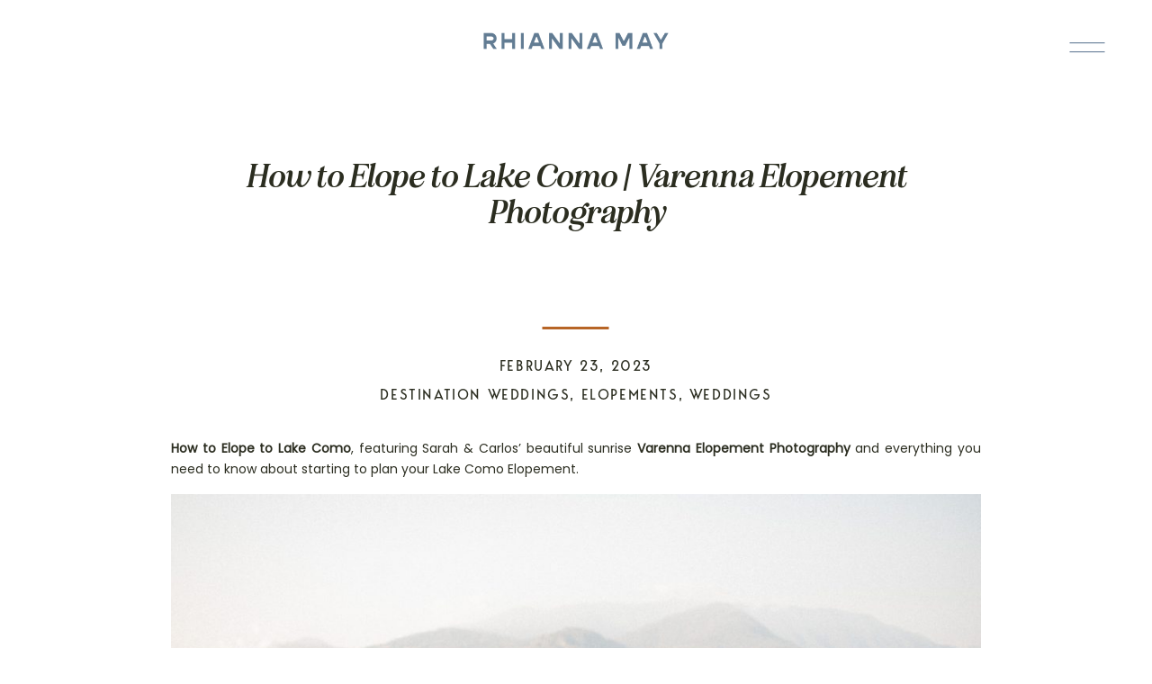

--- FILE ---
content_type: text/html; charset=UTF-8
request_url: https://rhiannamay.com/2023/02/how-to-elope-lake-como/
body_size: 28812
content:
<!DOCTYPE html>
<html lang="en-US" class="d">
<head>
<link rel="stylesheet" type="text/css" href="//lib.showit.co/engine/2.3.1/showit.css" />
        <meta property="og:title" content="How to Elope to Lake Como | Varenna Elopement Photography"/>
        <meta property="og:image" content="https://rhiannamay.com/wp-content/uploads/2023/02/How-to-Elope-to-Lake-Como-1.jpg"/>
        <meta property="og:description" content=""/>
        <meta name="description" content=""/>
        <meta name="keywords" content=""/>
		<meta name='robots' content='index, follow, max-image-preview:large, max-snippet:-1, max-video-preview:-1' />

	<!-- This site is optimized with the Yoast SEO plugin v21.2 - https://yoast.com/wordpress/plugins/seo/ -->
	<title>How to Elope to Lake Como • Varenna Elopement Photography / RM Photo</title>
	<meta name="description" content="All you need to know about How to Elope at Lake Como, featuring Sarah &amp; Carlos’ beautiful sunrise Varenna Elopement Photography." />
	<link rel="canonical" href="https://rhiannamay.com/2023/02/how-to-elope-lake-como/" />
	<meta property="og:locale" content="en_US" />
	<meta property="og:type" content="article" />
	<meta property="og:title" content="How to Elope to Lake Como • Varenna Elopement Photography / RM Photo" />
	<meta property="og:description" content="All you need to know about How to Elope at Lake Como, featuring Sarah &amp; Carlos’ beautiful sunrise Varenna Elopement Photography." />
	<meta property="og:url" content="https://rhiannamay.com/2023/02/how-to-elope-lake-como/" />
	<meta property="og:site_name" content="Rhianna May Photography" />
	<meta property="article:publisher" content="https://www.facebook.com/rhiannamayphotography/" />
	<meta property="article:author" content="https://www.facebook.com/rhiannamayphotography/" />
	<meta property="article:published_time" content="2023-02-23T07:00:38+00:00" />
	<meta property="article:modified_time" content="2023-02-23T07:00:47+00:00" />
	<meta property="og:image" content="https://rhiannamay.com/wp-content/uploads/2023/02/How-to-Elope-to-Lake-Como-1.jpg" />
	<meta property="og:image:width" content="2500" />
	<meta property="og:image:height" content="1668" />
	<meta property="og:image:type" content="image/jpeg" />
	<meta name="author" content="rhiannamay" />
	<meta name="twitter:card" content="summary_large_image" />
	<meta name="twitter:label1" content="Written by" />
	<meta name="twitter:data1" content="rhiannamay" />
	<meta name="twitter:label2" content="Est. reading time" />
	<meta name="twitter:data2" content="17 minutes" />
	<script type="application/ld+json" class="yoast-schema-graph">{"@context":"https://schema.org","@graph":[{"@type":"Article","@id":"https://rhiannamay.com/2023/02/how-to-elope-lake-como/#article","isPartOf":{"@id":"https://rhiannamay.com/2023/02/how-to-elope-lake-como/"},"author":{"name":"rhiannamay","@id":"https://rhiannamay.com/#/schema/person/13b66853ed9702bed5d3f1ffab822846"},"headline":"How to Elope to Lake Como | Varenna Elopement Photography","datePublished":"2023-02-23T07:00:38+00:00","dateModified":"2023-02-23T07:00:47+00:00","mainEntityOfPage":{"@id":"https://rhiannamay.com/2023/02/how-to-elope-lake-como/"},"wordCount":1748,"commentCount":0,"publisher":{"@id":"https://rhiannamay.com/#organization"},"image":{"@id":"https://rhiannamay.com/2023/02/how-to-elope-lake-como/#primaryimage"},"thumbnailUrl":"https://rhiannamay.com/wp-content/uploads/2023/02/How-to-Elope-to-Lake-Como-1.jpg","keywords":["italy","lake como","varenna","villa monastero","wedding photography"],"articleSection":["Destination Weddings","Elopements","Weddings"],"inLanguage":"en-US","potentialAction":[{"@type":"CommentAction","name":"Comment","target":["https://rhiannamay.com/2023/02/how-to-elope-lake-como/#respond"]}]},{"@type":"WebPage","@id":"https://rhiannamay.com/2023/02/how-to-elope-lake-como/","url":"https://rhiannamay.com/2023/02/how-to-elope-lake-como/","name":"How to Elope to Lake Como • Varenna Elopement Photography / RM Photo","isPartOf":{"@id":"https://rhiannamay.com/#website"},"primaryImageOfPage":{"@id":"https://rhiannamay.com/2023/02/how-to-elope-lake-como/#primaryimage"},"image":{"@id":"https://rhiannamay.com/2023/02/how-to-elope-lake-como/#primaryimage"},"thumbnailUrl":"https://rhiannamay.com/wp-content/uploads/2023/02/How-to-Elope-to-Lake-Como-1.jpg","datePublished":"2023-02-23T07:00:38+00:00","dateModified":"2023-02-23T07:00:47+00:00","description":"All you need to know about How to Elope at Lake Como, featuring Sarah & Carlos’ beautiful sunrise Varenna Elopement Photography.","breadcrumb":{"@id":"https://rhiannamay.com/2023/02/how-to-elope-lake-como/#breadcrumb"},"inLanguage":"en-US","potentialAction":[{"@type":"ReadAction","target":["https://rhiannamay.com/2023/02/how-to-elope-lake-como/"]}]},{"@type":"ImageObject","inLanguage":"en-US","@id":"https://rhiannamay.com/2023/02/how-to-elope-lake-como/#primaryimage","url":"https://rhiannamay.com/wp-content/uploads/2023/02/How-to-Elope-to-Lake-Como-1.jpg","contentUrl":"https://rhiannamay.com/wp-content/uploads/2023/02/How-to-Elope-to-Lake-Como-1.jpg","width":2500,"height":1668,"caption":"Captured at Varenna on {iptoday0} {iptcmonthename3}, 2022 by Rhianna May Photography"},{"@type":"BreadcrumbList","@id":"https://rhiannamay.com/2023/02/how-to-elope-lake-como/#breadcrumb","itemListElement":[{"@type":"ListItem","position":1,"name":"Home","item":"https://rhiannamay.com/"},{"@type":"ListItem","position":2,"name":"Blog","item":"https://rhiannamay.com/blog/"},{"@type":"ListItem","position":3,"name":"How to Elope to Lake Como | Varenna Elopement Photography"}]},{"@type":"WebSite","@id":"https://rhiannamay.com/#website","url":"https://rhiannamay.com/","name":"Rhianna May Photography","description":"Authentic Wedding Photography","publisher":{"@id":"https://rhiannamay.com/#organization"},"potentialAction":[{"@type":"SearchAction","target":{"@type":"EntryPoint","urlTemplate":"https://rhiannamay.com/?s={search_term_string}"},"query-input":"required name=search_term_string"}],"inLanguage":"en-US"},{"@type":"Organization","@id":"https://rhiannamay.com/#organization","name":"Rhianna May Photography","url":"https://rhiannamay.com/","logo":{"@type":"ImageObject","inLanguage":"en-US","@id":"https://rhiannamay.com/#/schema/logo/image/","url":"https://rhiannamay.com/wp-content/uploads/2018/01/Rhianna-May-RM.jpg","contentUrl":"https://rhiannamay.com/wp-content/uploads/2018/01/Rhianna-May-RM.jpg","width":310,"height":349,"caption":"Rhianna May Photography"},"image":{"@id":"https://rhiannamay.com/#/schema/logo/image/"},"sameAs":["https://www.facebook.com/rhiannamayphotography/","http://instagram.com/rhiannamay_","https://www.pinterest.com.au/rhiannamay_/"]},{"@type":"Person","@id":"https://rhiannamay.com/#/schema/person/13b66853ed9702bed5d3f1ffab822846","name":"rhiannamay","image":{"@type":"ImageObject","inLanguage":"en-US","@id":"https://rhiannamay.com/#/schema/person/image/","url":"https://secure.gravatar.com/avatar/5aad8938e2c606d8bab2c4de53ffee2b100e4d2deaadec88a5117851e5be9411?s=96&d=mm&r=g","contentUrl":"https://secure.gravatar.com/avatar/5aad8938e2c606d8bab2c4de53ffee2b100e4d2deaadec88a5117851e5be9411?s=96&d=mm&r=g","caption":"rhiannamay"},"sameAs":["https://rhiannamay.com","https://www.facebook.com/rhiannamayphotography/"]}]}</script>
	<!-- / Yoast SEO plugin. -->


<link rel='dns-prefetch' href='//stats.wp.com' />
<link rel='dns-prefetch' href='//v0.wordpress.com' />
<link rel="alternate" type="application/rss+xml" title="Rhianna May Photography &raquo; Feed" href="https://rhiannamay.com/feed/" />
<link rel="alternate" type="application/rss+xml" title="Rhianna May Photography &raquo; Comments Feed" href="https://rhiannamay.com/comments/feed/" />
<link rel="alternate" type="application/rss+xml" title="Rhianna May Photography &raquo; How to Elope to Lake Como | Varenna Elopement Photography Comments Feed" href="https://rhiannamay.com/2023/02/how-to-elope-lake-como/feed/" />
		<!-- This site uses the Google Analytics by MonsterInsights plugin v9.11.1 - Using Analytics tracking - https://www.monsterinsights.com/ -->
							<script src="//www.googletagmanager.com/gtag/js?id=G-5P69CH8191"  data-cfasync="false" data-wpfc-render="false" type="text/javascript" async></script>
			<script data-cfasync="false" data-wpfc-render="false" type="text/javascript">
				var mi_version = '9.11.1';
				var mi_track_user = true;
				var mi_no_track_reason = '';
								var MonsterInsightsDefaultLocations = {"page_location":"https:\/\/rhiannamay.com\/2023\/02\/how-to-elope-lake-como\/"};
								MonsterInsightsDefaultLocations.page_location = window.location.href;
								if ( typeof MonsterInsightsPrivacyGuardFilter === 'function' ) {
					var MonsterInsightsLocations = (typeof MonsterInsightsExcludeQuery === 'object') ? MonsterInsightsPrivacyGuardFilter( MonsterInsightsExcludeQuery ) : MonsterInsightsPrivacyGuardFilter( MonsterInsightsDefaultLocations );
				} else {
					var MonsterInsightsLocations = (typeof MonsterInsightsExcludeQuery === 'object') ? MonsterInsightsExcludeQuery : MonsterInsightsDefaultLocations;
				}

								var disableStrs = [
										'ga-disable-G-5P69CH8191',
									];

				/* Function to detect opted out users */
				function __gtagTrackerIsOptedOut() {
					for (var index = 0; index < disableStrs.length; index++) {
						if (document.cookie.indexOf(disableStrs[index] + '=true') > -1) {
							return true;
						}
					}

					return false;
				}

				/* Disable tracking if the opt-out cookie exists. */
				if (__gtagTrackerIsOptedOut()) {
					for (var index = 0; index < disableStrs.length; index++) {
						window[disableStrs[index]] = true;
					}
				}

				/* Opt-out function */
				function __gtagTrackerOptout() {
					for (var index = 0; index < disableStrs.length; index++) {
						document.cookie = disableStrs[index] + '=true; expires=Thu, 31 Dec 2099 23:59:59 UTC; path=/';
						window[disableStrs[index]] = true;
					}
				}

				if ('undefined' === typeof gaOptout) {
					function gaOptout() {
						__gtagTrackerOptout();
					}
				}
								window.dataLayer = window.dataLayer || [];

				window.MonsterInsightsDualTracker = {
					helpers: {},
					trackers: {},
				};
				if (mi_track_user) {
					function __gtagDataLayer() {
						dataLayer.push(arguments);
					}

					function __gtagTracker(type, name, parameters) {
						if (!parameters) {
							parameters = {};
						}

						if (parameters.send_to) {
							__gtagDataLayer.apply(null, arguments);
							return;
						}

						if (type === 'event') {
														parameters.send_to = monsterinsights_frontend.v4_id;
							var hookName = name;
							if (typeof parameters['event_category'] !== 'undefined') {
								hookName = parameters['event_category'] + ':' + name;
							}

							if (typeof MonsterInsightsDualTracker.trackers[hookName] !== 'undefined') {
								MonsterInsightsDualTracker.trackers[hookName](parameters);
							} else {
								__gtagDataLayer('event', name, parameters);
							}
							
						} else {
							__gtagDataLayer.apply(null, arguments);
						}
					}

					__gtagTracker('js', new Date());
					__gtagTracker('set', {
						'developer_id.dZGIzZG': true,
											});
					if ( MonsterInsightsLocations.page_location ) {
						__gtagTracker('set', MonsterInsightsLocations);
					}
										__gtagTracker('config', 'G-5P69CH8191', {"forceSSL":"true","link_attribution":"true"} );
										window.gtag = __gtagTracker;										(function () {
						/* https://developers.google.com/analytics/devguides/collection/analyticsjs/ */
						/* ga and __gaTracker compatibility shim. */
						var noopfn = function () {
							return null;
						};
						var newtracker = function () {
							return new Tracker();
						};
						var Tracker = function () {
							return null;
						};
						var p = Tracker.prototype;
						p.get = noopfn;
						p.set = noopfn;
						p.send = function () {
							var args = Array.prototype.slice.call(arguments);
							args.unshift('send');
							__gaTracker.apply(null, args);
						};
						var __gaTracker = function () {
							var len = arguments.length;
							if (len === 0) {
								return;
							}
							var f = arguments[len - 1];
							if (typeof f !== 'object' || f === null || typeof f.hitCallback !== 'function') {
								if ('send' === arguments[0]) {
									var hitConverted, hitObject = false, action;
									if ('event' === arguments[1]) {
										if ('undefined' !== typeof arguments[3]) {
											hitObject = {
												'eventAction': arguments[3],
												'eventCategory': arguments[2],
												'eventLabel': arguments[4],
												'value': arguments[5] ? arguments[5] : 1,
											}
										}
									}
									if ('pageview' === arguments[1]) {
										if ('undefined' !== typeof arguments[2]) {
											hitObject = {
												'eventAction': 'page_view',
												'page_path': arguments[2],
											}
										}
									}
									if (typeof arguments[2] === 'object') {
										hitObject = arguments[2];
									}
									if (typeof arguments[5] === 'object') {
										Object.assign(hitObject, arguments[5]);
									}
									if ('undefined' !== typeof arguments[1].hitType) {
										hitObject = arguments[1];
										if ('pageview' === hitObject.hitType) {
											hitObject.eventAction = 'page_view';
										}
									}
									if (hitObject) {
										action = 'timing' === arguments[1].hitType ? 'timing_complete' : hitObject.eventAction;
										hitConverted = mapArgs(hitObject);
										__gtagTracker('event', action, hitConverted);
									}
								}
								return;
							}

							function mapArgs(args) {
								var arg, hit = {};
								var gaMap = {
									'eventCategory': 'event_category',
									'eventAction': 'event_action',
									'eventLabel': 'event_label',
									'eventValue': 'event_value',
									'nonInteraction': 'non_interaction',
									'timingCategory': 'event_category',
									'timingVar': 'name',
									'timingValue': 'value',
									'timingLabel': 'event_label',
									'page': 'page_path',
									'location': 'page_location',
									'title': 'page_title',
									'referrer' : 'page_referrer',
								};
								for (arg in args) {
																		if (!(!args.hasOwnProperty(arg) || !gaMap.hasOwnProperty(arg))) {
										hit[gaMap[arg]] = args[arg];
									} else {
										hit[arg] = args[arg];
									}
								}
								return hit;
							}

							try {
								f.hitCallback();
							} catch (ex) {
							}
						};
						__gaTracker.create = newtracker;
						__gaTracker.getByName = newtracker;
						__gaTracker.getAll = function () {
							return [];
						};
						__gaTracker.remove = noopfn;
						__gaTracker.loaded = true;
						window['__gaTracker'] = __gaTracker;
					})();
									} else {
										console.log("");
					(function () {
						function __gtagTracker() {
							return null;
						}

						window['__gtagTracker'] = __gtagTracker;
						window['gtag'] = __gtagTracker;
					})();
									}
			</script>
							<!-- / Google Analytics by MonsterInsights -->
		<script type="text/javascript">
/* <![CDATA[ */
window._wpemojiSettings = {"baseUrl":"https:\/\/s.w.org\/images\/core\/emoji\/16.0.1\/72x72\/","ext":".png","svgUrl":"https:\/\/s.w.org\/images\/core\/emoji\/16.0.1\/svg\/","svgExt":".svg","source":{"concatemoji":"https:\/\/rhiannamay.com\/wp-includes\/js\/wp-emoji-release.min.js?ver=6.8.3"}};
/*! This file is auto-generated */
!function(s,n){var o,i,e;function c(e){try{var t={supportTests:e,timestamp:(new Date).valueOf()};sessionStorage.setItem(o,JSON.stringify(t))}catch(e){}}function p(e,t,n){e.clearRect(0,0,e.canvas.width,e.canvas.height),e.fillText(t,0,0);var t=new Uint32Array(e.getImageData(0,0,e.canvas.width,e.canvas.height).data),a=(e.clearRect(0,0,e.canvas.width,e.canvas.height),e.fillText(n,0,0),new Uint32Array(e.getImageData(0,0,e.canvas.width,e.canvas.height).data));return t.every(function(e,t){return e===a[t]})}function u(e,t){e.clearRect(0,0,e.canvas.width,e.canvas.height),e.fillText(t,0,0);for(var n=e.getImageData(16,16,1,1),a=0;a<n.data.length;a++)if(0!==n.data[a])return!1;return!0}function f(e,t,n,a){switch(t){case"flag":return n(e,"\ud83c\udff3\ufe0f\u200d\u26a7\ufe0f","\ud83c\udff3\ufe0f\u200b\u26a7\ufe0f")?!1:!n(e,"\ud83c\udde8\ud83c\uddf6","\ud83c\udde8\u200b\ud83c\uddf6")&&!n(e,"\ud83c\udff4\udb40\udc67\udb40\udc62\udb40\udc65\udb40\udc6e\udb40\udc67\udb40\udc7f","\ud83c\udff4\u200b\udb40\udc67\u200b\udb40\udc62\u200b\udb40\udc65\u200b\udb40\udc6e\u200b\udb40\udc67\u200b\udb40\udc7f");case"emoji":return!a(e,"\ud83e\udedf")}return!1}function g(e,t,n,a){var r="undefined"!=typeof WorkerGlobalScope&&self instanceof WorkerGlobalScope?new OffscreenCanvas(300,150):s.createElement("canvas"),o=r.getContext("2d",{willReadFrequently:!0}),i=(o.textBaseline="top",o.font="600 32px Arial",{});return e.forEach(function(e){i[e]=t(o,e,n,a)}),i}function t(e){var t=s.createElement("script");t.src=e,t.defer=!0,s.head.appendChild(t)}"undefined"!=typeof Promise&&(o="wpEmojiSettingsSupports",i=["flag","emoji"],n.supports={everything:!0,everythingExceptFlag:!0},e=new Promise(function(e){s.addEventListener("DOMContentLoaded",e,{once:!0})}),new Promise(function(t){var n=function(){try{var e=JSON.parse(sessionStorage.getItem(o));if("object"==typeof e&&"number"==typeof e.timestamp&&(new Date).valueOf()<e.timestamp+604800&&"object"==typeof e.supportTests)return e.supportTests}catch(e){}return null}();if(!n){if("undefined"!=typeof Worker&&"undefined"!=typeof OffscreenCanvas&&"undefined"!=typeof URL&&URL.createObjectURL&&"undefined"!=typeof Blob)try{var e="postMessage("+g.toString()+"("+[JSON.stringify(i),f.toString(),p.toString(),u.toString()].join(",")+"));",a=new Blob([e],{type:"text/javascript"}),r=new Worker(URL.createObjectURL(a),{name:"wpTestEmojiSupports"});return void(r.onmessage=function(e){c(n=e.data),r.terminate(),t(n)})}catch(e){}c(n=g(i,f,p,u))}t(n)}).then(function(e){for(var t in e)n.supports[t]=e[t],n.supports.everything=n.supports.everything&&n.supports[t],"flag"!==t&&(n.supports.everythingExceptFlag=n.supports.everythingExceptFlag&&n.supports[t]);n.supports.everythingExceptFlag=n.supports.everythingExceptFlag&&!n.supports.flag,n.DOMReady=!1,n.readyCallback=function(){n.DOMReady=!0}}).then(function(){return e}).then(function(){var e;n.supports.everything||(n.readyCallback(),(e=n.source||{}).concatemoji?t(e.concatemoji):e.wpemoji&&e.twemoji&&(t(e.twemoji),t(e.wpemoji)))}))}((window,document),window._wpemojiSettings);
/* ]]> */
</script>
<style id='wp-emoji-styles-inline-css' type='text/css'>

	img.wp-smiley, img.emoji {
		display: inline !important;
		border: none !important;
		box-shadow: none !important;
		height: 1em !important;
		width: 1em !important;
		margin: 0 0.07em !important;
		vertical-align: -0.1em !important;
		background: none !important;
		padding: 0 !important;
	}
</style>
<link rel='stylesheet' id='wp-block-library-css' href='https://rhiannamay.com/wp-includes/css/dist/block-library/style.min.css?ver=6.8.3' type='text/css' media='all' />
<style id='wp-block-library-inline-css' type='text/css'>
.has-text-align-justify{text-align:justify;}
</style>
<style id='classic-theme-styles-inline-css' type='text/css'>
/*! This file is auto-generated */
.wp-block-button__link{color:#fff;background-color:#32373c;border-radius:9999px;box-shadow:none;text-decoration:none;padding:calc(.667em + 2px) calc(1.333em + 2px);font-size:1.125em}.wp-block-file__button{background:#32373c;color:#fff;text-decoration:none}
</style>
<link rel='stylesheet' id='mediaelement-css' href='https://rhiannamay.com/wp-includes/js/mediaelement/mediaelementplayer-legacy.min.css?ver=4.2.17' type='text/css' media='all' />
<link rel='stylesheet' id='wp-mediaelement-css' href='https://rhiannamay.com/wp-includes/js/mediaelement/wp-mediaelement.min.css?ver=6.8.3' type='text/css' media='all' />
<style id='global-styles-inline-css' type='text/css'>
:root{--wp--preset--aspect-ratio--square: 1;--wp--preset--aspect-ratio--4-3: 4/3;--wp--preset--aspect-ratio--3-4: 3/4;--wp--preset--aspect-ratio--3-2: 3/2;--wp--preset--aspect-ratio--2-3: 2/3;--wp--preset--aspect-ratio--16-9: 16/9;--wp--preset--aspect-ratio--9-16: 9/16;--wp--preset--color--black: #000000;--wp--preset--color--cyan-bluish-gray: #abb8c3;--wp--preset--color--white: #ffffff;--wp--preset--color--pale-pink: #f78da7;--wp--preset--color--vivid-red: #cf2e2e;--wp--preset--color--luminous-vivid-orange: #ff6900;--wp--preset--color--luminous-vivid-amber: #fcb900;--wp--preset--color--light-green-cyan: #7bdcb5;--wp--preset--color--vivid-green-cyan: #00d084;--wp--preset--color--pale-cyan-blue: #8ed1fc;--wp--preset--color--vivid-cyan-blue: #0693e3;--wp--preset--color--vivid-purple: #9b51e0;--wp--preset--gradient--vivid-cyan-blue-to-vivid-purple: linear-gradient(135deg,rgba(6,147,227,1) 0%,rgb(155,81,224) 100%);--wp--preset--gradient--light-green-cyan-to-vivid-green-cyan: linear-gradient(135deg,rgb(122,220,180) 0%,rgb(0,208,130) 100%);--wp--preset--gradient--luminous-vivid-amber-to-luminous-vivid-orange: linear-gradient(135deg,rgba(252,185,0,1) 0%,rgba(255,105,0,1) 100%);--wp--preset--gradient--luminous-vivid-orange-to-vivid-red: linear-gradient(135deg,rgba(255,105,0,1) 0%,rgb(207,46,46) 100%);--wp--preset--gradient--very-light-gray-to-cyan-bluish-gray: linear-gradient(135deg,rgb(238,238,238) 0%,rgb(169,184,195) 100%);--wp--preset--gradient--cool-to-warm-spectrum: linear-gradient(135deg,rgb(74,234,220) 0%,rgb(151,120,209) 20%,rgb(207,42,186) 40%,rgb(238,44,130) 60%,rgb(251,105,98) 80%,rgb(254,248,76) 100%);--wp--preset--gradient--blush-light-purple: linear-gradient(135deg,rgb(255,206,236) 0%,rgb(152,150,240) 100%);--wp--preset--gradient--blush-bordeaux: linear-gradient(135deg,rgb(254,205,165) 0%,rgb(254,45,45) 50%,rgb(107,0,62) 100%);--wp--preset--gradient--luminous-dusk: linear-gradient(135deg,rgb(255,203,112) 0%,rgb(199,81,192) 50%,rgb(65,88,208) 100%);--wp--preset--gradient--pale-ocean: linear-gradient(135deg,rgb(255,245,203) 0%,rgb(182,227,212) 50%,rgb(51,167,181) 100%);--wp--preset--gradient--electric-grass: linear-gradient(135deg,rgb(202,248,128) 0%,rgb(113,206,126) 100%);--wp--preset--gradient--midnight: linear-gradient(135deg,rgb(2,3,129) 0%,rgb(40,116,252) 100%);--wp--preset--font-size--small: 13px;--wp--preset--font-size--medium: 20px;--wp--preset--font-size--large: 36px;--wp--preset--font-size--x-large: 42px;--wp--preset--spacing--20: 0.44rem;--wp--preset--spacing--30: 0.67rem;--wp--preset--spacing--40: 1rem;--wp--preset--spacing--50: 1.5rem;--wp--preset--spacing--60: 2.25rem;--wp--preset--spacing--70: 3.38rem;--wp--preset--spacing--80: 5.06rem;--wp--preset--shadow--natural: 6px 6px 9px rgba(0, 0, 0, 0.2);--wp--preset--shadow--deep: 12px 12px 50px rgba(0, 0, 0, 0.4);--wp--preset--shadow--sharp: 6px 6px 0px rgba(0, 0, 0, 0.2);--wp--preset--shadow--outlined: 6px 6px 0px -3px rgba(255, 255, 255, 1), 6px 6px rgba(0, 0, 0, 1);--wp--preset--shadow--crisp: 6px 6px 0px rgba(0, 0, 0, 1);}:where(.is-layout-flex){gap: 0.5em;}:where(.is-layout-grid){gap: 0.5em;}body .is-layout-flex{display: flex;}.is-layout-flex{flex-wrap: wrap;align-items: center;}.is-layout-flex > :is(*, div){margin: 0;}body .is-layout-grid{display: grid;}.is-layout-grid > :is(*, div){margin: 0;}:where(.wp-block-columns.is-layout-flex){gap: 2em;}:where(.wp-block-columns.is-layout-grid){gap: 2em;}:where(.wp-block-post-template.is-layout-flex){gap: 1.25em;}:where(.wp-block-post-template.is-layout-grid){gap: 1.25em;}.has-black-color{color: var(--wp--preset--color--black) !important;}.has-cyan-bluish-gray-color{color: var(--wp--preset--color--cyan-bluish-gray) !important;}.has-white-color{color: var(--wp--preset--color--white) !important;}.has-pale-pink-color{color: var(--wp--preset--color--pale-pink) !important;}.has-vivid-red-color{color: var(--wp--preset--color--vivid-red) !important;}.has-luminous-vivid-orange-color{color: var(--wp--preset--color--luminous-vivid-orange) !important;}.has-luminous-vivid-amber-color{color: var(--wp--preset--color--luminous-vivid-amber) !important;}.has-light-green-cyan-color{color: var(--wp--preset--color--light-green-cyan) !important;}.has-vivid-green-cyan-color{color: var(--wp--preset--color--vivid-green-cyan) !important;}.has-pale-cyan-blue-color{color: var(--wp--preset--color--pale-cyan-blue) !important;}.has-vivid-cyan-blue-color{color: var(--wp--preset--color--vivid-cyan-blue) !important;}.has-vivid-purple-color{color: var(--wp--preset--color--vivid-purple) !important;}.has-black-background-color{background-color: var(--wp--preset--color--black) !important;}.has-cyan-bluish-gray-background-color{background-color: var(--wp--preset--color--cyan-bluish-gray) !important;}.has-white-background-color{background-color: var(--wp--preset--color--white) !important;}.has-pale-pink-background-color{background-color: var(--wp--preset--color--pale-pink) !important;}.has-vivid-red-background-color{background-color: var(--wp--preset--color--vivid-red) !important;}.has-luminous-vivid-orange-background-color{background-color: var(--wp--preset--color--luminous-vivid-orange) !important;}.has-luminous-vivid-amber-background-color{background-color: var(--wp--preset--color--luminous-vivid-amber) !important;}.has-light-green-cyan-background-color{background-color: var(--wp--preset--color--light-green-cyan) !important;}.has-vivid-green-cyan-background-color{background-color: var(--wp--preset--color--vivid-green-cyan) !important;}.has-pale-cyan-blue-background-color{background-color: var(--wp--preset--color--pale-cyan-blue) !important;}.has-vivid-cyan-blue-background-color{background-color: var(--wp--preset--color--vivid-cyan-blue) !important;}.has-vivid-purple-background-color{background-color: var(--wp--preset--color--vivid-purple) !important;}.has-black-border-color{border-color: var(--wp--preset--color--black) !important;}.has-cyan-bluish-gray-border-color{border-color: var(--wp--preset--color--cyan-bluish-gray) !important;}.has-white-border-color{border-color: var(--wp--preset--color--white) !important;}.has-pale-pink-border-color{border-color: var(--wp--preset--color--pale-pink) !important;}.has-vivid-red-border-color{border-color: var(--wp--preset--color--vivid-red) !important;}.has-luminous-vivid-orange-border-color{border-color: var(--wp--preset--color--luminous-vivid-orange) !important;}.has-luminous-vivid-amber-border-color{border-color: var(--wp--preset--color--luminous-vivid-amber) !important;}.has-light-green-cyan-border-color{border-color: var(--wp--preset--color--light-green-cyan) !important;}.has-vivid-green-cyan-border-color{border-color: var(--wp--preset--color--vivid-green-cyan) !important;}.has-pale-cyan-blue-border-color{border-color: var(--wp--preset--color--pale-cyan-blue) !important;}.has-vivid-cyan-blue-border-color{border-color: var(--wp--preset--color--vivid-cyan-blue) !important;}.has-vivid-purple-border-color{border-color: var(--wp--preset--color--vivid-purple) !important;}.has-vivid-cyan-blue-to-vivid-purple-gradient-background{background: var(--wp--preset--gradient--vivid-cyan-blue-to-vivid-purple) !important;}.has-light-green-cyan-to-vivid-green-cyan-gradient-background{background: var(--wp--preset--gradient--light-green-cyan-to-vivid-green-cyan) !important;}.has-luminous-vivid-amber-to-luminous-vivid-orange-gradient-background{background: var(--wp--preset--gradient--luminous-vivid-amber-to-luminous-vivid-orange) !important;}.has-luminous-vivid-orange-to-vivid-red-gradient-background{background: var(--wp--preset--gradient--luminous-vivid-orange-to-vivid-red) !important;}.has-very-light-gray-to-cyan-bluish-gray-gradient-background{background: var(--wp--preset--gradient--very-light-gray-to-cyan-bluish-gray) !important;}.has-cool-to-warm-spectrum-gradient-background{background: var(--wp--preset--gradient--cool-to-warm-spectrum) !important;}.has-blush-light-purple-gradient-background{background: var(--wp--preset--gradient--blush-light-purple) !important;}.has-blush-bordeaux-gradient-background{background: var(--wp--preset--gradient--blush-bordeaux) !important;}.has-luminous-dusk-gradient-background{background: var(--wp--preset--gradient--luminous-dusk) !important;}.has-pale-ocean-gradient-background{background: var(--wp--preset--gradient--pale-ocean) !important;}.has-electric-grass-gradient-background{background: var(--wp--preset--gradient--electric-grass) !important;}.has-midnight-gradient-background{background: var(--wp--preset--gradient--midnight) !important;}.has-small-font-size{font-size: var(--wp--preset--font-size--small) !important;}.has-medium-font-size{font-size: var(--wp--preset--font-size--medium) !important;}.has-large-font-size{font-size: var(--wp--preset--font-size--large) !important;}.has-x-large-font-size{font-size: var(--wp--preset--font-size--x-large) !important;}
:where(.wp-block-post-template.is-layout-flex){gap: 1.25em;}:where(.wp-block-post-template.is-layout-grid){gap: 1.25em;}
:where(.wp-block-columns.is-layout-flex){gap: 2em;}:where(.wp-block-columns.is-layout-grid){gap: 2em;}
:root :where(.wp-block-pullquote){font-size: 1.5em;line-height: 1.6;}
</style>
<link rel='stylesheet' id='pub-style-css' href='https://rhiannamay.com/wp-content/themes/showit/pubs/ozrkgc-5q_qozk-cpzbigg/20250417154105S5wzw8k/assets/pub.css?ver=1744904471' type='text/css' media='all' />
<link rel='stylesheet' id='social-logos-css' href='https://rhiannamay.com/wp-content/plugins/jetpack/_inc/social-logos/social-logos.min.css?ver=12.6.1' type='text/css' media='all' />
<link rel='stylesheet' id='jetpack_css-css' href='https://rhiannamay.com/wp-content/plugins/jetpack/css/jetpack.css?ver=12.6.1' type='text/css' media='all' />
<script type="text/javascript" id="jetpack_related-posts-js-extra">
/* <![CDATA[ */
var related_posts_js_options = {"post_heading":"h4"};
/* ]]> */
</script>
<script type="text/javascript" src="https://rhiannamay.com/wp-content/plugins/jetpack/_inc/build/related-posts/related-posts.min.js?ver=20211209" id="jetpack_related-posts-js"></script>
<script type="text/javascript" src="https://rhiannamay.com/wp-content/plugins/google-analytics-for-wordpress/assets/js/frontend-gtag.min.js?ver=9.11.1" id="monsterinsights-frontend-script-js" async="async" data-wp-strategy="async"></script>
<script data-cfasync="false" data-wpfc-render="false" type="text/javascript" id='monsterinsights-frontend-script-js-extra'>/* <![CDATA[ */
var monsterinsights_frontend = {"js_events_tracking":"true","download_extensions":"doc,pdf,ppt,zip,xls,docx,pptx,xlsx","inbound_paths":"[{\"path\":\"\\\/go\\\/\",\"label\":\"affiliate\"},{\"path\":\"\\\/recommend\\\/\",\"label\":\"affiliate\"}]","home_url":"https:\/\/rhiannamay.com","hash_tracking":"false","v4_id":"G-5P69CH8191"};/* ]]> */
</script>
<script type="text/javascript" src="https://rhiannamay.com/wp-includes/js/jquery/jquery.min.js?ver=3.7.1" id="jquery-core-js"></script>
<script type="text/javascript" id="jquery-core-js-after">
/* <![CDATA[ */
$ = jQuery;
/* ]]> */
</script>
<script type="text/javascript" src="https://rhiannamay.com/wp-content/themes/showit/pubs/ozrkgc-5q_qozk-cpzbigg/20250417154105S5wzw8k/assets/pub.js?ver=1744904471" id="pub-script-js"></script>
<link rel="https://api.w.org/" href="https://rhiannamay.com/wp-json/" /><link rel="alternate" title="JSON" type="application/json" href="https://rhiannamay.com/wp-json/wp/v2/posts/4911" /><link rel="EditURI" type="application/rsd+xml" title="RSD" href="https://rhiannamay.com/xmlrpc.php?rsd" />
<link rel='shortlink' href='https://wp.me/p8R219-1hd' />
<link rel="alternate" title="oEmbed (JSON)" type="application/json+oembed" href="https://rhiannamay.com/wp-json/oembed/1.0/embed?url=https%3A%2F%2Frhiannamay.com%2F2023%2F02%2Fhow-to-elope-lake-como%2F" />
<link rel="alternate" title="oEmbed (XML)" type="text/xml+oembed" href="https://rhiannamay.com/wp-json/oembed/1.0/embed?url=https%3A%2F%2Frhiannamay.com%2F2023%2F02%2Fhow-to-elope-lake-como%2F&#038;format=xml" />
	<style>img#wpstats{display:none}</style>
		<style id="wpforms-css-vars-root">
				:root {
					--wpforms-field-border-radius: 3px;
--wpforms-field-background-color: #ffffff;
--wpforms-field-border-color: rgba( 0, 0, 0, 0.25 );
--wpforms-field-text-color: rgba( 0, 0, 0, 0.7 );
--wpforms-label-color: rgba( 0, 0, 0, 0.85 );
--wpforms-label-sublabel-color: rgba( 0, 0, 0, 0.55 );
--wpforms-label-error-color: #d63637;
--wpforms-button-border-radius: 3px;
--wpforms-button-background-color: #066aab;
--wpforms-button-text-color: #ffffff;
--wpforms-field-size-input-height: 43px;
--wpforms-field-size-input-spacing: 15px;
--wpforms-field-size-font-size: 16px;
--wpforms-field-size-line-height: 19px;
--wpforms-field-size-padding-h: 14px;
--wpforms-field-size-checkbox-size: 16px;
--wpforms-field-size-sublabel-spacing: 5px;
--wpforms-field-size-icon-size: 1;
--wpforms-label-size-font-size: 16px;
--wpforms-label-size-line-height: 19px;
--wpforms-label-size-sublabel-font-size: 14px;
--wpforms-label-size-sublabel-line-height: 17px;
--wpforms-button-size-font-size: 17px;
--wpforms-button-size-height: 41px;
--wpforms-button-size-padding-h: 15px;
--wpforms-button-size-margin-top: 10px;

				}
			</style>
<meta charset="UTF-8" />
<meta name="viewport" content="width=device-width, initial-scale=1" />
<link rel="icon" type="image/png" href="//static.showit.co/200/lPdbx_YVQpehkND4EAYxSQ/228371/wine_glasses_rangitoto_terracotta.png" />
<link rel="preconnect" href="https://static.showit.co" />

<link rel="preconnect" href="https://fonts.googleapis.com">
<link rel="preconnect" href="https://fonts.gstatic.com" crossorigin>
<link href="https://fonts.googleapis.com/css?family=Inter:500|Poppins:regular|Montserrat:400" rel="stylesheet" type="text/css"/>
<style>
@font-face{font-family:Eighties Comeback Semibold;src:url('//static.showit.co/file/POIlu5IESo6Nd0PiC6ElGQ/228371/eightiescomebackit-semibold.woff');}
@font-face{font-family:Bergen Sans;src:url('//static.showit.co/file/NPXxQn3lQZWmmYiDGOBwsg/228371/bergensans-regular.woff');}
</style>
<script id="init_data" type="application/json">
{"mobile":{"w":320},"desktop":{"w":1200,"defaultTrIn":{"type":"fade"},"defaultTrOut":{"type":"fade"},"bgFillType":"color","bgColor":"#000000:0"},"sid":"ozrkgc-5q_qozk-cpzbigg","break":768,"assetURL":"//static.showit.co","contactFormId":"228371/368243","cfAction":"aHR0cHM6Ly9jbGllbnRzZXJ2aWNlLnNob3dpdC5jby9jb250YWN0Zm9ybQ==","sgAction":"aHR0cHM6Ly9jbGllbnRzZXJ2aWNlLnNob3dpdC5jby9zb2NpYWxncmlk","blockData":[{"slug":"menu-1","visible":"a","states":[{"d":{"bgFillType":"color","bgColor":"#000000:0","bgMediaType":"none"},"m":{"bgFillType":"color","bgColor":"#000000:0","bgMediaType":"none"},"slug":"view-1"},{"d":{"bgFillType":"color","bgColor":"#000000:0","bgMediaType":"none"},"m":{"bgFillType":"color","bgColor":"#000000:0","bgMediaType":"none"},"slug":"view-2"}],"d":{"h":90,"w":1200,"locking":{},"bgFillType":"color","bgColor":"colors-7","bgMediaType":"none"},"m":{"h":90,"w":320,"bgFillType":"color","bgColor":"colors-7","bgMediaType":"none"},"stateTrans":[{},{}]},{"slug":"post-title","visible":"a","states":[],"d":{"h":211,"w":1200,"locking":{"offset":100},"nature":"dH","bgFillType":"color","bgColor":"#FFFFFF","bgMediaType":"none"},"m":{"h":52,"w":320,"nature":"dH","bgFillType":"color","bgColor":"#FFFFFF","bgMediaType":"none"}},{"slug":"post-meta","visible":"a","states":[],"d":{"h":539,"w":1200,"nature":"dH","bgFillType":"color","bgColor":"#FFFFFF","bgMediaType":"none"},"m":{"h":353,"w":320,"nature":"dH","bgFillType":"color","bgColor":"#FFFFFF","bgMediaType":"none"}},{"slug":"comments","visible":"a","states":[],"d":{"h":97,"w":1200,"nature":"dH","bgFillType":"color","bgColor":"#FFFFFF","bgMediaType":"none"},"m":{"h":79,"w":320,"nature":"dH","bgFillType":"color","bgColor":"#FFFFFF","bgMediaType":"none"}},{"slug":"comments-form","visible":"a","states":[],"d":{"h":97,"w":1200,"nature":"dH","bgFillType":"color","bgColor":"#FFFFFF","bgMediaType":"none"},"m":{"h":79,"w":320,"nature":"dH","bgFillType":"color","bgColor":"#FFFFFF","bgMediaType":"none"}},{"slug":"pagination","visible":"a","states":[],"d":{"h":125,"w":1200,"nature":"dH","bgFillType":"color","bgColor":"#FFFFFF","bgMediaType":"none"},"m":{"h":126,"w":320,"nature":"dH","bgFillType":"color","bgColor":"#FFFFFF","bgMediaType":"none"}},{"slug":"footer","visible":"a","states":[],"d":{"h":790,"w":1200,"locking":{},"bgFillType":"color","bgColor":"colors-6","bgMediaType":"none"},"m":{"h":1352,"w":320,"bgFillType":"color","bgColor":"colors-6","bgMediaType":"none"}}],"elementData":[{"type":"graphic","visible":"a","id":"menu-1_view-1_0","blockId":"menu-1","m":{"x":93,"y":47,"w":134,"h":17,"a":0},"d":{"x":492,"y":27,"w":216,"h":37,"a":0},"c":{"key":"583QjxP7T_aXAQJxS1wzXg/228371/rm_-_primary_logo_-_azzuro.png","aspect_ratio":5.83304}},{"type":"icon","visible":"a","id":"menu-1_view-1_1","blockId":"menu-1","m":{"x":275,"y":43,"w":26,"h":25,"a":0},"d":{"x":1100,"y":27,"w":56,"h":51,"a":0,"lockH":"r"}},{"type":"graphic","visible":"d","id":"menu-1_view-2_0","blockId":"menu-1","m":{"x":48,"y":26,"w":224,"h":38,"a":0},"d":{"x":492,"y":27,"w":216,"h":37,"a":0},"c":{"key":"583QjxP7T_aXAQJxS1wzXg/228371/rm_-_primary_logo_-_azzuro.png","aspect_ratio":5.83304}},{"type":"icon","visible":"d","id":"menu-1_view-2_1","blockId":"menu-1","m":{"x":362,"y":265,"w":50,"h":50,"a":0},"d":{"x":1114,"y":20,"w":56,"h":51,"a":0}},{"type":"simple","visible":"a","id":"menu-1_view-2_2","blockId":"menu-1","m":{"x":-10,"y":0,"w":341,"h":694,"a":0},"d":{"x":0,"y":0,"w":1200,"h":818,"a":0,"lockH":"s"}},{"type":"icon","visible":"a","id":"menu-1_view-2_3","blockId":"menu-1","m":{"x":275,"y":43,"w":26,"h":25,"a":0},"d":{"x":1100,"y":27,"w":40,"h":37,"a":0,"lockH":"r"}},{"type":"graphic","visible":"d","id":"menu-1_view-2_4","blockId":"menu-1","m":{"x":13,"y":515,"w":73,"h":73,"a":0},"d":{"x":61,"y":71,"w":201,"h":204,"a":0,"lockH":"l"},"c":{"key":"tjbDB_lET_iM1mhLL2kiPA/228371/submark_-_azzuro_linen.png","aspect_ratio":1}},{"type":"text","visible":"d","id":"menu-1_view-2_5","blockId":"menu-1","m":{"x":94,"y":516,"w":215,"h":93,"a":0},"d":{"x":68,"y":505,"w":716,"h":55,"a":0,"lockH":"l"}},{"type":"text","visible":"a","id":"menu-1_view-2_6","blockId":"menu-1","m":{"x":13,"y":94,"w":130,"h":31,"a":0},"d":{"x":966,"y":87,"w":164,"h":27,"a":0,"lockH":"r"}},{"type":"text","visible":"a","id":"menu-1_view-2_7","blockId":"menu-1","m":{"x":23,"y":125,"w":296,"h":20,"a":0},"d":{"x":806,"y":120,"w":324,"h":22,"a":0,"lockH":"r"}},{"type":"text","visible":"a","id":"menu-1_view-2_8","blockId":"menu-1","m":{"x":23,"y":146,"w":296,"h":20,"a":0},"d":{"x":806,"y":150,"w":324,"h":22,"a":0,"lockH":"r"}},{"type":"text","visible":"a","id":"menu-1_view-2_9","blockId":"menu-1","m":{"x":23,"y":166,"w":296,"h":20,"a":0},"d":{"x":806,"y":180,"w":324,"h":22,"a":0,"lockH":"r"}},{"type":"text","visible":"a","id":"menu-1_view-2_10","blockId":"menu-1","m":{"x":23,"y":186,"w":296,"h":20,"a":0},"d":{"x":806,"y":210,"w":324,"h":22,"a":0,"lockH":"r"}},{"type":"text","visible":"a","id":"menu-1_view-2_11","blockId":"menu-1","m":{"x":13,"y":259,"w":130,"h":31,"a":0},"d":{"x":966,"y":282,"w":164,"h":27,"a":0,"lockH":"r"}},{"type":"text","visible":"a","id":"menu-1_view-2_12","blockId":"menu-1","m":{"x":23,"y":290,"w":296,"h":20,"a":0},"d":{"x":806,"y":315,"w":324,"h":22,"a":0,"lockH":"r"}},{"type":"text","visible":"a","id":"menu-1_view-2_13","blockId":"menu-1","m":{"x":23,"y":310,"w":296,"h":20,"a":0},"d":{"x":806,"y":345,"w":324,"h":22,"a":0,"lockH":"r"}},{"type":"text","visible":"a","id":"menu-1_view-2_14","blockId":"menu-1","m":{"x":13,"y":343,"w":130,"h":31,"a":0},"d":{"x":964,"y":394,"w":164,"h":27,"a":0,"lockH":"r"}},{"type":"text","visible":"a","id":"menu-1_view-2_15","blockId":"menu-1","m":{"x":23,"y":374,"w":296,"h":20,"a":0},"d":{"x":806,"y":427,"w":324,"h":22,"a":0,"lockH":"r"}},{"type":"text","visible":"a","id":"menu-1_view-2_16","blockId":"menu-1","m":{"x":23,"y":396,"w":296,"h":20,"a":0},"d":{"x":806,"y":457,"w":324,"h":22,"a":0,"lockH":"r"}},{"type":"text","visible":"a","id":"menu-1_view-2_17","blockId":"menu-1","m":{"x":13,"y":427,"w":130,"h":31,"a":0},"d":{"x":966,"y":505,"w":164,"h":27,"a":0,"lockH":"r"}},{"type":"text","visible":"a","id":"menu-1_view-2_18","blockId":"menu-1","m":{"x":23,"y":458,"w":296,"h":20,"a":0},"d":{"x":806,"y":538,"w":324,"h":22,"a":0,"lockH":"r"}},{"type":"text","visible":"a","id":"menu-1_view-2_19","blockId":"menu-1","m":{"x":13,"y":492,"w":130,"h":31,"a":0},"d":{"x":70,"y":394,"w":164,"h":27,"a":0,"lockH":"l"}},{"type":"text","visible":"a","id":"menu-1_view-2_20","blockId":"menu-1","m":{"x":23,"y":523,"w":296,"h":20,"a":0},"d":{"x":70,"y":427,"w":324,"h":22,"a":0,"lockH":"l"}},{"type":"text","visible":"a","id":"menu-1_view-2_21","blockId":"menu-1","m":{"x":23,"y":543,"w":296,"h":20,"a":0},"d":{"x":70,"y":457,"w":324,"h":22,"a":0,"lockH":"l"}},{"type":"text","visible":"a","id":"menu-1_view-2_22","blockId":"menu-1","m":{"x":23,"y":206,"w":296,"h":20,"a":0},"d":{"x":806,"y":240,"w":324,"h":22,"a":0,"lockH":"r"}},{"type":"text","visible":"a","id":"post-title_0","blockId":"post-title","m":{"x":20,"y":19,"w":280,"h":33,"a":0},"d":{"x":150,"y":85,"w":900,"h":41.006,"a":0}},{"type":"text","visible":"a","id":"post-meta_0","blockId":"post-meta","m":{"x":20,"y":56,"w":280,"h":21,"a":0},"d":{"x":150,"y":86,"w":900,"h":29.016,"a":0}},{"type":"text","visible":"a","id":"post-meta_1","blockId":"post-meta","m":{"x":20,"y":29,"w":280,"h":22,"a":0},"d":{"x":150,"y":54,"w":900,"h":29.016,"a":0}},{"type":"line","visible":"a","id":"post-meta_2","blockId":"post-meta","m":{"x":142,"y":9,"w":37,"a":0},"d":{"x":563,"y":23,"w":74,"h":3,"a":0}},{"type":"text","visible":"a","id":"post-meta_3","blockId":"post-meta","m":{"x":20,"y":94,"w":280,"h":250,"a":0},"d":{"x":150,"y":147,"w":900,"h":370,"a":0}},{"type":"text","visible":"a","id":"comments_0","blockId":"comments","m":{"x":13.993,"y":50,"w":292.015,"h":26.004,"a":0},"d":{"x":195,"y":46,"w":809.009,"h":33.014,"a":0}},{"type":"text","visible":"a","id":"comments_1","blockId":"comments","m":{"x":28,"y":20,"w":265.003,"h":17.003,"a":0},"d":{"x":464,"y":17,"w":277,"h":24,"a":0}},{"type":"text","visible":"a","id":"comments-form_0","blockId":"comments-form","m":{"x":14,"y":19,"w":292.001,"h":57.014,"a":0},"d":{"x":195,"y":9,"w":809.016,"h":78.011,"a":0}},{"type":"text","visible":"a","id":"pagination_0","blockId":"pagination","m":{"x":12,"y":25,"w":296,"h":38,"a":0},"d":{"x":632.75,"y":32,"w":506.02,"h":29.018,"a":0}},{"type":"text","visible":"a","id":"pagination_1","blockId":"pagination","m":{"x":12,"y":84,"w":296,"h":39,"a":0},"d":{"x":50,"y":34,"w":527.021,"h":29.022,"a":0}},{"type":"graphic","visible":"a","id":"footer_0","blockId":"footer","m":{"x":48,"y":39,"w":224,"h":177,"a":0},"d":{"x":942,"y":66,"w":156,"h":126,"a":0,"lockH":"r"},"c":{"key":"eKKP5onxSVG-rG46IwJIzA/228371/secondary_logo_-_linen_azzuro_verde.png","aspect_ratio":1.26866}},{"type":"text","visible":"a","id":"footer_1","blockId":"footer","m":{"x":55,"y":241,"w":210,"h":91,"a":0},"d":{"x":863,"y":234,"w":235,"h":84,"a":0,"lockH":"r"}},{"type":"text","visible":"a","id":"footer_2","blockId":"footer","m":{"x":95,"y":374,"w":130,"h":31,"a":0},"d":{"x":97,"y":100,"w":164,"h":27,"a":0,"lockH":"l"}},{"type":"text","visible":"a","id":"footer_3","blockId":"footer","m":{"x":12,"y":413,"w":296,"h":20,"a":0},"d":{"x":97,"y":133,"w":180,"h":22,"a":0,"lockH":"l"}},{"type":"text","visible":"a","id":"footer_4","blockId":"footer","m":{"x":12,"y":443,"w":296,"h":20,"a":0},"d":{"x":97,"y":163,"w":180,"h":22,"a":0,"lockH":"l"}},{"type":"text","visible":"a","id":"footer_5","blockId":"footer","m":{"x":12,"y":533,"w":296,"h":35,"a":0},"d":{"x":97,"y":253,"w":396,"h":22,"a":0,"lockH":"l"}},{"type":"text","visible":"a","id":"footer_6","blockId":"footer","m":{"x":12,"y":473,"w":296,"h":20,"a":0},"d":{"x":97,"y":193,"w":324,"h":22,"a":0,"lockH":"l"}},{"type":"text","visible":"a","id":"footer_7","blockId":"footer","m":{"x":12,"y":503,"w":296,"h":20,"a":0},"d":{"x":97,"y":223,"w":285,"h":22,"a":0,"lockH":"l"}},{"type":"text","visible":"a","id":"footer_8","blockId":"footer","m":{"x":12,"y":573,"w":296,"h":20,"a":0},"d":{"x":97,"y":283,"w":430,"h":22,"a":0,"lockH":"l"}},{"type":"text","visible":"a","id":"footer_9","blockId":"footer","m":{"x":12,"y":1291,"w":296,"h":40,"a":0},"d":{"x":98,"y":745,"w":735,"h":21,"a":0,"lockH":"l"}},{"type":"text","visible":"a","id":"footer_10","blockId":"footer","m":{"x":69,"y":1262,"w":183,"h":17,"a":0},"d":{"x":921,"y":745,"w":177,"h":21,"a":0,"lockH":"r"}},{"type":"text","visible":"a","id":"footer_11","blockId":"footer","m":{"x":64,"y":218,"w":193,"h":17,"a":0},"d":{"x":840,"y":203,"w":258,"h":21,"a":0,"lockH":"r"}},{"type":"social","visible":"a","id":"footer_12","blockId":"footer","m":{"x":12,"y":855,"w":296,"h":384,"a":0},"d":{"x":98,"y":480,"w":1000,"h":247,"a":0}},{"type":"text","visible":"a","id":"footer_13","blockId":"footer","m":{"x":12,"y":603,"w":296,"h":20,"a":0},"d":{"x":97,"y":313,"w":324,"h":22,"a":0,"lockH":"l"}},{"type":"text","visible":"a","id":"footer_14","blockId":"footer","m":{"x":12,"y":633,"w":296,"h":20,"a":0},"d":{"x":97,"y":373,"w":285,"h":22,"a":0,"lockH":"l"}},{"type":"text","visible":"a","id":"footer_15","blockId":"footer","m":{"x":12,"y":663,"w":296,"h":20,"a":0},"d":{"x":97,"y":343,"w":285,"h":22,"a":0,"lockH":"l"}},{"type":"text","visible":"a","id":"footer_16","blockId":"footer","m":{"x":95,"y":746,"w":130,"h":31,"a":0},"d":{"x":934,"y":341,"w":164,"h":27,"a":0,"lockH":"r"}},{"type":"text","visible":"a","id":"footer_17","blockId":"footer","m":{"x":13,"y":784,"w":296,"h":20,"a":0},"d":{"x":774,"y":374,"w":324,"h":22,"a":0,"lockH":"r"}},{"type":"text","visible":"a","id":"footer_18","blockId":"footer","m":{"x":13,"y":810,"w":296,"h":20,"a":0},"d":{"x":774,"y":404,"w":324,"h":22,"a":0,"lockH":"r"}},{"type":"simple","visible":"a","id":"footer_19","blockId":"footer","m":{"x":92,"y":753,"w":136,"h":42,"a":0},"d":{"x":97,"y":405,"w":165,"h":42,"a":0}},{"type":"text","visible":"a","id":"footer_20","blockId":"footer","m":{"x":58,"y":768,"w":204,"h":1,"a":0},"d":{"x":97,"y":418,"w":165,"h":21,"a":0}}]}
</script>
<link
rel="stylesheet"
type="text/css"
href="https://cdnjs.cloudflare.com/ajax/libs/animate.css/3.4.0/animate.min.css"
/>


<script src="//lib.showit.co/engine/2.3.1/showit-lib.min.js"></script>
<script src="//lib.showit.co/engine/2.3.1/showit.min.js"></script>
<script>

function initPage(){

}
</script>

<style id="si-page-css">
html.m {background-color:rgba(0,0,0,0);}
html.d {background-color:rgba(0,0,0,0);}
.d .st-d-title,.d .se-wpt h1 {color:rgba(43,45,32,1);line-height:1.2;letter-spacing:0em;font-size:54px;text-align:left;font-family:'Montserrat';font-weight:400;font-style:normal;}
.d .se-wpt h1 {margin-bottom:30px;}
.d .st-d-title.se-rc a {color:rgba(43,45,32,1);}
.d .st-d-title.se-rc a:hover {text-decoration:underline;color:rgba(43,45,32,1);opacity:0.8;}
.m .st-m-title,.m .se-wpt h1 {color:rgba(43,45,32,1);line-height:1.2;letter-spacing:0em;font-size:36px;text-align:left;font-family:'Montserrat';font-weight:400;font-style:normal;}
.m .se-wpt h1 {margin-bottom:20px;}
.m .st-m-title.se-rc a {color:rgba(43,45,32,1);}
.m .st-m-title.se-rc a:hover {text-decoration:underline;color:rgba(43,45,32,1);opacity:0.8;}
.d .st-d-heading,.d .se-wpt h2 {color:rgba(43,45,32,1);line-height:1.2;letter-spacing:0em;font-size:34px;text-align:center;font-family:'Eighties Comeback Semibold';font-weight:400;font-style:normal;}
.d .se-wpt h2 {margin-bottom:24px;}
.d .st-d-heading.se-rc a {color:rgba(43,45,32,1);}
.d .st-d-heading.se-rc a:hover {text-decoration:underline;color:rgba(43,45,32,1);opacity:0.8;}
.m .st-m-heading,.m .se-wpt h2 {color:rgba(43,45,32,1);line-height:1.2;letter-spacing:0em;font-size:20px;text-align:center;font-family:'Eighties Comeback Semibold';font-weight:400;font-style:normal;}
.m .se-wpt h2 {margin-bottom:20px;}
.m .st-m-heading.se-rc a {color:rgba(43,45,32,1);}
.m .st-m-heading.se-rc a:hover {text-decoration:underline;color:rgba(43,45,32,1);opacity:0.8;}
.d .st-d-subheading,.d .se-wpt h3 {color:rgba(43,45,32,1);text-transform:uppercase;line-height:1.6;letter-spacing:0.1em;font-size:16px;text-align:center;font-family:'Bergen Sans';font-weight:400;font-style:normal;}
.d .se-wpt h3 {margin-bottom:18px;}
.d .st-d-subheading.se-rc a {color:rgba(43,45,32,1);}
.d .st-d-subheading.se-rc a:hover {text-decoration:underline;color:rgba(43,45,32,1);opacity:0.8;}
.m .st-m-subheading,.m .se-wpt h3 {color:rgba(43,45,32,1);text-transform:uppercase;line-height:1.6;letter-spacing:0.1em;font-size:12px;text-align:center;font-family:'Bergen Sans';font-weight:400;font-style:normal;}
.m .se-wpt h3 {margin-bottom:18px;}
.m .st-m-subheading.se-rc a {color:rgba(43,45,32,1);}
.m .st-m-subheading.se-rc a:hover {text-decoration:underline;color:rgba(43,45,32,1);opacity:0.8;}
.d .st-d-paragraph {color:rgba(43,45,32,1);line-height:1.7;letter-spacing:0em;font-size:14px;text-align:justify;font-family:'Poppins';font-weight:400;font-style:normal;}
.d .se-wpt p {margin-bottom:16px;}
.d .st-d-paragraph.se-rc a {color:rgba(43,45,32,1);}
.d .st-d-paragraph.se-rc a:hover {text-decoration:underline;color:rgba(43,45,32,1);opacity:0.8;}
.m .st-m-paragraph {color:rgba(43,45,32,1);line-height:1.7;letter-spacing:0em;font-size:14px;text-align:justify;font-family:'Poppins';font-weight:400;font-style:normal;}
.m .se-wpt p {margin-bottom:16px;}
.m .st-m-paragraph.se-rc a {color:rgba(43,45,32,1);}
.m .st-m-paragraph.se-rc a:hover {text-decoration:underline;color:rgba(43,45,32,1);opacity:0.8;}
.m .sib-menu-1 {height:90px;}
.d .sib-menu-1 {height:90px;}
.m .sib-menu-1 .ss-bg {background-color:rgba(255,255,255,1);}
.d .sib-menu-1 .ss-bg {background-color:rgba(255,255,255,1);}
.m .sib-menu-1 .sis-menu-1_view-1 {background-color:rgba(0,0,0,0);}
.d .sib-menu-1 .sis-menu-1_view-1 {background-color:rgba(0,0,0,0);}
.d .sie-menu-1_view-1_0 {left:492px;top:27px;width:216px;height:37px;}
.m .sie-menu-1_view-1_0 {left:93px;top:47px;width:134px;height:17px;}
.d .sie-menu-1_view-1_0 .se-img {background-repeat:no-repeat;background-size:cover;background-position:50% 50%;border-radius:inherit;}
.m .sie-menu-1_view-1_0 .se-img {background-repeat:no-repeat;background-size:cover;background-position:50% 50%;border-radius:inherit;}
.d .sie-menu-1_view-1_1 {left:1100px;top:27px;width:56px;height:51px;}
.m .sie-menu-1_view-1_1 {left:275px;top:43px;width:26px;height:25px;}
.d .sie-menu-1_view-1_1 svg {fill:rgba(112,134,159,1);}
.m .sie-menu-1_view-1_1 svg {fill:rgba(134,142,103,1);}
.m .sib-menu-1 .sis-menu-1_view-2 {background-color:rgba(0,0,0,0);}
.d .sib-menu-1 .sis-menu-1_view-2 {background-color:rgba(0,0,0,0);}
.d .sie-menu-1_view-2_0 {left:492px;top:27px;width:216px;height:37px;}
.m .sie-menu-1_view-2_0 {left:48px;top:26px;width:224px;height:38px;display:none;}
.d .sie-menu-1_view-2_0 .se-img {background-repeat:no-repeat;background-size:cover;background-position:50% 50%;border-radius:inherit;}
.m .sie-menu-1_view-2_0 .se-img {background-repeat:no-repeat;background-size:cover;background-position:50% 50%;border-radius:inherit;}
.d .sie-menu-1_view-2_1 {left:1114px;top:20px;width:56px;height:51px;}
.m .sie-menu-1_view-2_1 {left:362px;top:265px;width:50px;height:50px;display:none;}
.d .sie-menu-1_view-2_1 svg {fill:rgba(112,134,159,1);}
.m .sie-menu-1_view-2_1 svg {fill:rgba(134,142,103,1);}
.d .sie-menu-1_view-2_2 {left:0px;top:0px;width:1200px;height:818px;}
.m .sie-menu-1_view-2_2 {left:-10px;top:0px;width:341px;height:694px;}
.d .sie-menu-1_view-2_2 .se-simple:hover {}
.m .sie-menu-1_view-2_2 .se-simple:hover {}
.d .sie-menu-1_view-2_2 .se-simple {background-color:rgba(250,245,231,1);}
.m .sie-menu-1_view-2_2 .se-simple {background-color:rgba(244,234,208,1);}
.d .sie-menu-1_view-2_3 {left:1100px;top:27px;width:40px;height:37px;}
.m .sie-menu-1_view-2_3 {left:275px;top:43px;width:26px;height:25px;}
.d .sie-menu-1_view-2_3 svg {fill:rgba(134,142,103,1);}
.m .sie-menu-1_view-2_3 svg {fill:rgba(134,142,103,1);}
.d .sie-menu-1_view-2_4 {left:61px;top:71px;width:201px;height:204px;}
.m .sie-menu-1_view-2_4 {left:13px;top:515px;width:73px;height:73px;display:none;}
.d .sie-menu-1_view-2_4 .se-img {background-repeat:no-repeat;background-size:cover;background-position:50% 50%;border-radius:inherit;}
.m .sie-menu-1_view-2_4 .se-img {background-repeat:no-repeat;background-size:cover;background-position:50% 50%;border-radius:inherit;}
.d .sie-menu-1_view-2_5 {left:68px;top:505px;width:716px;height:55px;}
.m .sie-menu-1_view-2_5 {left:94px;top:516px;width:215px;height:93px;display:none;}
.d .sie-menu-1_view-2_5-text {color:rgba(43,45,32,1);font-size:24px;text-align:left;}
.m .sie-menu-1_view-2_5-text {font-size:16px;text-align:left;}
.d .sie-menu-1_view-2_6 {left:966px;top:87px;width:164px;height:27px;}
.m .sie-menu-1_view-2_6 {left:13px;top:94px;width:130px;height:31px;}
.d .sie-menu-1_view-2_6-text {color:rgba(134,142,103,1);font-size:22px;text-align:right;}
.m .sie-menu-1_view-2_6-text {color:rgba(134,142,103,1);text-align:left;}
.d .sie-menu-1_view-2_7:hover {opacity:0.5;transition-duration:0.5s;transition-property:opacity;}
.m .sie-menu-1_view-2_7:hover {opacity:0.5;transition-duration:0.5s;transition-property:opacity;}
.d .sie-menu-1_view-2_7 {left:806px;top:120px;width:324px;height:22px;transition-duration:0.5s;transition-property:opacity;}
.m .sie-menu-1_view-2_7 {left:23px;top:125px;width:296px;height:20px;transition-duration:0.5s;transition-property:opacity;}
.d .sie-menu-1_view-2_7-text:hover {}
.m .sie-menu-1_view-2_7-text:hover {}
.d .sie-menu-1_view-2_7-text {text-transform:none;letter-spacing:0em;font-size:16px;text-align:right;font-family:'Inter';font-weight:500;font-style:normal;}
.m .sie-menu-1_view-2_7-text {text-align:left;}
.d .sie-menu-1_view-2_8:hover {opacity:0.5;transition-duration:0.5s;transition-property:opacity;}
.m .sie-menu-1_view-2_8:hover {opacity:0.5;transition-duration:0.5s;transition-property:opacity;}
.d .sie-menu-1_view-2_8 {left:806px;top:150px;width:324px;height:22px;transition-duration:0.5s;transition-property:opacity;}
.m .sie-menu-1_view-2_8 {left:23px;top:146px;width:296px;height:20px;transition-duration:0.5s;transition-property:opacity;}
.d .sie-menu-1_view-2_8-text:hover {}
.m .sie-menu-1_view-2_8-text:hover {}
.d .sie-menu-1_view-2_8-text {color:rgba(43,45,32,1);text-transform:none;letter-spacing:0em;font-size:16px;text-align:right;font-family:'Inter';font-weight:500;font-style:normal;}
.m .sie-menu-1_view-2_8-text {text-align:left;}
.d .sie-menu-1_view-2_9:hover {opacity:0.5;transition-duration:0.5s;transition-property:opacity;}
.m .sie-menu-1_view-2_9:hover {opacity:0.5;transition-duration:0.5s;transition-property:opacity;}
.d .sie-menu-1_view-2_9 {left:806px;top:180px;width:324px;height:22px;transition-duration:0.5s;transition-property:opacity;}
.m .sie-menu-1_view-2_9 {left:23px;top:166px;width:296px;height:20px;transition-duration:0.5s;transition-property:opacity;}
.d .sie-menu-1_view-2_9-text:hover {}
.m .sie-menu-1_view-2_9-text:hover {}
.d .sie-menu-1_view-2_9-text {color:rgba(43,45,32,1);text-transform:capitalize;letter-spacing:0em;font-size:16px;text-align:right;font-family:'Inter';font-weight:500;font-style:normal;}
.m .sie-menu-1_view-2_9-text {text-align:left;}
.d .sie-menu-1_view-2_10:hover {opacity:0.5;transition-duration:0.5s;transition-property:opacity;}
.m .sie-menu-1_view-2_10:hover {opacity:0.5;transition-duration:0.5s;transition-property:opacity;}
.d .sie-menu-1_view-2_10 {left:806px;top:210px;width:324px;height:22px;transition-duration:0.5s;transition-property:opacity;}
.m .sie-menu-1_view-2_10 {left:23px;top:186px;width:296px;height:20px;transition-duration:0.5s;transition-property:opacity;}
.d .sie-menu-1_view-2_10-text:hover {}
.m .sie-menu-1_view-2_10-text:hover {}
.d .sie-menu-1_view-2_10-text {color:rgba(43,45,32,1);text-transform:capitalize;letter-spacing:0em;font-size:16px;text-align:right;font-family:'Inter';font-weight:500;font-style:normal;}
.m .sie-menu-1_view-2_10-text {text-align:left;}
.d .sie-menu-1_view-2_11 {left:966px;top:282px;width:164px;height:27px;}
.m .sie-menu-1_view-2_11 {left:13px;top:259px;width:130px;height:31px;}
.d .sie-menu-1_view-2_11-text {color:rgba(134,142,103,1);font-size:22px;text-align:right;}
.m .sie-menu-1_view-2_11-text {color:rgba(134,142,103,1);text-align:left;}
.d .sie-menu-1_view-2_12:hover {opacity:0.5;transition-duration:0.5s;transition-property:opacity;}
.m .sie-menu-1_view-2_12:hover {opacity:0.5;transition-duration:0.5s;transition-property:opacity;}
.d .sie-menu-1_view-2_12 {left:806px;top:315px;width:324px;height:22px;transition-duration:0.5s;transition-property:opacity;}
.m .sie-menu-1_view-2_12 {left:23px;top:290px;width:296px;height:20px;transition-duration:0.5s;transition-property:opacity;}
.d .sie-menu-1_view-2_12-text:hover {}
.m .sie-menu-1_view-2_12-text:hover {}
.d .sie-menu-1_view-2_12-text {color:rgba(43,45,32,1);text-transform:capitalize;letter-spacing:0em;font-size:16px;text-align:right;font-family:'Inter';font-weight:500;font-style:normal;}
.m .sie-menu-1_view-2_12-text {text-align:left;}
.d .sie-menu-1_view-2_13:hover {opacity:0.5;transition-duration:0.5s;transition-property:opacity;}
.m .sie-menu-1_view-2_13:hover {opacity:0.5;transition-duration:0.5s;transition-property:opacity;}
.d .sie-menu-1_view-2_13 {left:806px;top:345px;width:324px;height:22px;transition-duration:0.5s;transition-property:opacity;}
.m .sie-menu-1_view-2_13 {left:23px;top:310px;width:296px;height:20px;transition-duration:0.5s;transition-property:opacity;}
.d .sie-menu-1_view-2_13-text:hover {}
.m .sie-menu-1_view-2_13-text:hover {}
.d .sie-menu-1_view-2_13-text {color:rgba(43,45,32,1);text-transform:capitalize;letter-spacing:0em;font-size:16px;text-align:right;font-family:'Inter';font-weight:500;font-style:normal;}
.m .sie-menu-1_view-2_13-text {text-align:left;}
.d .sie-menu-1_view-2_14 {left:964px;top:394px;width:164px;height:27px;}
.m .sie-menu-1_view-2_14 {left:13px;top:343px;width:130px;height:31px;}
.d .sie-menu-1_view-2_14-text {color:rgba(134,142,103,1);font-size:22px;text-align:right;}
.m .sie-menu-1_view-2_14-text {color:rgba(134,142,103,1);text-align:left;}
.d .sie-menu-1_view-2_15:hover {opacity:0.5;transition-duration:0.5s;transition-property:opacity;}
.m .sie-menu-1_view-2_15:hover {opacity:0.5;transition-duration:0.5s;transition-property:opacity;}
.d .sie-menu-1_view-2_15 {left:806px;top:427px;width:324px;height:22px;transition-duration:0.5s;transition-property:opacity;}
.m .sie-menu-1_view-2_15 {left:23px;top:374px;width:296px;height:20px;transition-duration:0.5s;transition-property:opacity;}
.d .sie-menu-1_view-2_15-text:hover {}
.m .sie-menu-1_view-2_15-text:hover {}
.d .sie-menu-1_view-2_15-text {color:rgba(43,45,32,1);text-transform:capitalize;letter-spacing:0em;font-size:16px;text-align:right;font-family:'Inter';font-weight:500;font-style:normal;}
.m .sie-menu-1_view-2_15-text {text-align:left;}
.d .sie-menu-1_view-2_16:hover {opacity:0.5;transition-duration:0.5s;transition-property:opacity;}
.m .sie-menu-1_view-2_16:hover {opacity:0.5;transition-duration:0.5s;transition-property:opacity;}
.d .sie-menu-1_view-2_16 {left:806px;top:457px;width:324px;height:22px;transition-duration:0.5s;transition-property:opacity;}
.m .sie-menu-1_view-2_16 {left:23px;top:396px;width:296px;height:20px;transition-duration:0.5s;transition-property:opacity;}
.d .sie-menu-1_view-2_16-text:hover {}
.m .sie-menu-1_view-2_16-text:hover {}
.d .sie-menu-1_view-2_16-text {color:rgba(43,45,32,1);text-transform:capitalize;letter-spacing:0em;font-size:16px;text-align:right;font-family:'Inter';font-weight:500;font-style:normal;}
.m .sie-menu-1_view-2_16-text {text-align:left;}
.d .sie-menu-1_view-2_17 {left:966px;top:505px;width:164px;height:27px;}
.m .sie-menu-1_view-2_17 {left:13px;top:427px;width:130px;height:31px;}
.d .sie-menu-1_view-2_17-text {color:rgba(134,142,103,1);font-size:22px;text-align:right;}
.m .sie-menu-1_view-2_17-text {color:rgba(134,142,103,1);text-align:left;}
.d .sie-menu-1_view-2_18:hover {opacity:0.5;transition-duration:0.5s;transition-property:opacity;}
.m .sie-menu-1_view-2_18:hover {opacity:0.5;transition-duration:0.5s;transition-property:opacity;}
.d .sie-menu-1_view-2_18 {left:806px;top:538px;width:324px;height:22px;transition-duration:0.5s;transition-property:opacity;}
.m .sie-menu-1_view-2_18 {left:23px;top:458px;width:296px;height:20px;transition-duration:0.5s;transition-property:opacity;}
.d .sie-menu-1_view-2_18-text:hover {}
.m .sie-menu-1_view-2_18-text:hover {}
.d .sie-menu-1_view-2_18-text {color:rgba(43,45,32,1);text-transform:capitalize;letter-spacing:0em;font-size:16px;text-align:right;font-family:'Inter';font-weight:500;font-style:normal;}
.m .sie-menu-1_view-2_18-text {text-align:left;}
.d .sie-menu-1_view-2_19 {left:70px;top:394px;width:164px;height:27px;}
.m .sie-menu-1_view-2_19 {left:13px;top:492px;width:130px;height:31px;}
.d .sie-menu-1_view-2_19-text {color:rgba(112,134,159,1);font-size:22px;text-align:left;}
.m .sie-menu-1_view-2_19-text {color:rgba(112,134,159,1);text-align:left;}
.d .sie-menu-1_view-2_20:hover {opacity:0.5;transition-duration:0.5s;transition-property:opacity;}
.m .sie-menu-1_view-2_20:hover {opacity:0.5;transition-duration:0.5s;transition-property:opacity;}
.d .sie-menu-1_view-2_20 {left:70px;top:427px;width:324px;height:22px;transition-duration:0.5s;transition-property:opacity;}
.m .sie-menu-1_view-2_20 {left:23px;top:523px;width:296px;height:20px;transition-duration:0.5s;transition-property:opacity;}
.d .sie-menu-1_view-2_20-text:hover {}
.m .sie-menu-1_view-2_20-text:hover {}
.d .sie-menu-1_view-2_20-text {text-transform:none;letter-spacing:0em;font-size:16px;text-align:left;font-family:'Inter';font-weight:500;font-style:normal;}
.m .sie-menu-1_view-2_20-text {text-align:left;}
.d .sie-menu-1_view-2_21:hover {opacity:0.5;transition-duration:0.5s;transition-property:opacity;}
.m .sie-menu-1_view-2_21:hover {opacity:0.5;transition-duration:0.5s;transition-property:opacity;}
.d .sie-menu-1_view-2_21 {left:70px;top:457px;width:324px;height:22px;transition-duration:0.5s;transition-property:opacity;}
.m .sie-menu-1_view-2_21 {left:23px;top:543px;width:296px;height:20px;transition-duration:0.5s;transition-property:opacity;}
.d .sie-menu-1_view-2_21-text:hover {}
.m .sie-menu-1_view-2_21-text:hover {}
.d .sie-menu-1_view-2_21-text {color:rgba(43,45,32,1);text-transform:none;letter-spacing:0em;font-size:16px;text-align:left;font-family:'Inter';font-weight:500;font-style:normal;}
.m .sie-menu-1_view-2_21-text {text-align:left;}
.d .sie-menu-1_view-2_22:hover {opacity:0.5;transition-duration:0.5s;transition-property:opacity;}
.m .sie-menu-1_view-2_22:hover {opacity:0.5;transition-duration:0.5s;transition-property:opacity;}
.d .sie-menu-1_view-2_22 {left:806px;top:240px;width:324px;height:22px;transition-duration:0.5s;transition-property:opacity;}
.m .sie-menu-1_view-2_22 {left:23px;top:206px;width:296px;height:20px;transition-duration:0.5s;transition-property:opacity;}
.d .sie-menu-1_view-2_22-text:hover {}
.m .sie-menu-1_view-2_22-text:hover {}
.d .sie-menu-1_view-2_22-text {color:rgba(43,45,32,1);text-transform:capitalize;letter-spacing:0em;font-size:16px;text-align:right;font-family:'Inter';font-weight:500;font-style:normal;}
.m .sie-menu-1_view-2_22-text {text-align:left;}
.m .sib-post-title {height:52px;}
.d .sib-post-title {height:211px;}
.m .sib-post-title .ss-bg {background-color:rgba(255,255,255,1);}
.d .sib-post-title .ss-bg {background-color:rgba(255,255,255,1);}
.m .sib-post-title.sb-nm-dH .sc {height:52px;}
.d .sib-post-title.sb-nd-dH .sc {height:211px;}
.d .sie-post-title_0 {left:150px;top:85px;width:900px;height:41.006px;}
.m .sie-post-title_0 {left:20px;top:19px;width:280px;height:33px;}
.m .sib-post-meta {height:353px;}
.d .sib-post-meta {height:539px;}
.m .sib-post-meta .ss-bg {background-color:rgba(255,255,255,1);}
.d .sib-post-meta .ss-bg {background-color:rgba(255,255,255,1);}
.m .sib-post-meta.sb-nm-dH .sc {height:353px;}
.d .sib-post-meta.sb-nd-dH .sc {height:539px;}
.d .sie-post-meta_0 {left:150px;top:86px;width:900px;height:29.016px;}
.m .sie-post-meta_0 {left:20px;top:56px;width:280px;height:21px;}
.d .sie-post-meta_0-text {overflow:hidden;white-space:nowrap;}
.m .sie-post-meta_0-text {overflow:hidden;white-space:nowrap;}
.d .sie-post-meta_1 {left:150px;top:54px;width:900px;height:29.016px;}
.m .sie-post-meta_1 {left:20px;top:29px;width:280px;height:22px;}
.d .sie-post-meta_2 {left:563px;top:23px;width:74px;height:3px;}
.m .sie-post-meta_2 {left:142px;top:9px;width:37px;height:3px;}
.se-line {width:auto;height:auto;}
.sie-post-meta_2 svg {vertical-align:top;overflow:visible;pointer-events:none;box-sizing:content-box;}
.m .sie-post-meta_2 svg {stroke:rgba(183,101,38,1);transform:scaleX(1);padding:1.5px;height:3px;width:37px;}
.d .sie-post-meta_2 svg {stroke:rgba(183,101,38,1);transform:scaleX(1);padding:1.5px;height:3px;width:74px;}
.m .sie-post-meta_2 line {stroke-linecap:butt;stroke-width:3;stroke-dasharray:none;pointer-events:all;}
.d .sie-post-meta_2 line {stroke-linecap:butt;stroke-width:3;stroke-dasharray:none;pointer-events:all;}
.d .sie-post-meta_3 {left:150px;top:147px;width:900px;height:370px;}
.m .sie-post-meta_3 {left:20px;top:94px;width:280px;height:250px;}
.m .sib-comments {height:79px;}
.d .sib-comments {height:97px;}
.m .sib-comments .ss-bg {background-color:rgba(255,255,255,1);}
.d .sib-comments .ss-bg {background-color:rgba(255,255,255,1);}
.m .sib-comments.sb-nm-dH .sc {height:79px;}
.d .sib-comments.sb-nd-dH .sc {height:97px;}
.d .sie-comments_0 {left:195px;top:46px;width:809.009px;height:33.014px;}
.m .sie-comments_0 {left:13.993px;top:50px;width:292.015px;height:26.004px;}
.d .sie-comments_1 {left:464px;top:17px;width:277px;height:24px;}
.m .sie-comments_1 {left:28px;top:20px;width:265.003px;height:17.003px;}
.d .sie-comments_1-text {text-align:center;}
.m .sib-comments-form {height:79px;}
.d .sib-comments-form {height:97px;}
.m .sib-comments-form .ss-bg {background-color:rgba(255,255,255,1);}
.d .sib-comments-form .ss-bg {background-color:rgba(255,255,255,1);}
.m .sib-comments-form.sb-nm-dH .sc {height:79px;}
.d .sib-comments-form.sb-nd-dH .sc {height:97px;}
.d .sie-comments-form_0 {left:195px;top:9px;width:809.016px;height:78.011px;}
.m .sie-comments-form_0 {left:14px;top:19px;width:292.001px;height:57.014px;}
.sib-pagination {z-index:3;}
.m .sib-pagination {height:126px;}
.d .sib-pagination {height:125px;}
.m .sib-pagination .ss-bg {background-color:rgba(255,255,255,1);}
.d .sib-pagination .ss-bg {background-color:rgba(255,255,255,1);}
.m .sib-pagination.sb-nm-dH .sc {height:126px;}
.d .sib-pagination.sb-nd-dH .sc {height:125px;}
.d .sie-pagination_0 {left:632.75px;top:32px;width:506.02px;height:29.018px;}
.m .sie-pagination_0 {left:12px;top:25px;width:296px;height:38px;}
.d .sie-pagination_0-text {text-align:right;}
.m .sie-pagination_0-text {text-align:center;overflow:hidden;}
.d .sie-pagination_1 {left:50px;top:34px;width:527.021px;height:29.022px;}
.m .sie-pagination_1 {left:12px;top:84px;width:296px;height:39px;}
.d .sie-pagination_1-text {text-align:left;}
.m .sie-pagination_1-text {text-align:center;overflow:hidden;}
.m .sib-footer {height:1352px;}
.d .sib-footer {height:790px;}
.m .sib-footer .ss-bg {background-color:rgba(244,234,208,1);}
.d .sib-footer .ss-bg {background-color:rgba(244,234,208,1);}
.d .sie-footer_0 {left:942px;top:66px;width:156px;height:126px;}
.m .sie-footer_0 {left:48px;top:39px;width:224px;height:177px;}
.d .sie-footer_0 .se-img {background-repeat:no-repeat;background-size:cover;background-position:50% 50%;border-radius:inherit;}
.m .sie-footer_0 .se-img {background-repeat:no-repeat;background-size:cover;background-position:50% 50%;border-radius:inherit;}
.d .sie-footer_1 {left:863px;top:234px;width:235px;height:84px;}
.m .sie-footer_1 {left:55px;top:241px;width:210px;height:91px;}
.d .sie-footer_1-text {color:rgba(43,45,32,1);font-size:16px;text-align:right;font-family:'Inter';font-weight:500;font-style:normal;}
.m .sie-footer_1-text {color:rgba(112,134,159,1);font-size:18px;}
.d .sie-footer_2 {left:97px;top:100px;width:164px;height:27px;}
.m .sie-footer_2 {left:95px;top:374px;width:130px;height:31px;}
.d .sie-footer_2-text {color:rgba(134,142,103,1);font-size:22px;text-align:left;}
.m .sie-footer_2-text {color:rgba(134,142,103,1);}
.d .sie-footer_3 {left:97px;top:133px;width:180px;height:22px;}
.m .sie-footer_3 {left:12px;top:413px;width:296px;height:20px;}
.d .sie-footer_3-text {text-transform:none;letter-spacing:0em;font-size:16px;font-family:'Inter';font-weight:500;font-style:normal;}
.m .sie-footer_3-text {font-family:'Inter';font-weight:500;font-style:normal;}
.d .sie-footer_4 {left:97px;top:163px;width:180px;height:22px;}
.m .sie-footer_4 {left:12px;top:443px;width:296px;height:20px;}
.d .sie-footer_4-text {color:rgba(43,45,32,1);text-transform:none;letter-spacing:0em;font-size:16px;text-align:left;font-family:'Inter';font-weight:500;font-style:normal;}
.m .sie-footer_4-text {font-family:'Inter';font-weight:500;font-style:normal;}
.d .sie-footer_5 {left:97px;top:253px;width:396px;height:22px;}
.m .sie-footer_5 {left:12px;top:533px;width:296px;height:35px;}
.d .sie-footer_5-text {color:rgba(43,45,32,1);text-transform:capitalize;letter-spacing:0em;font-size:16px;text-align:left;font-family:'Inter';font-weight:500;font-style:normal;}
.m .sie-footer_5-text {line-height:1.5;font-family:'Inter';font-weight:500;font-style:normal;}
.d .sie-footer_6 {left:97px;top:193px;width:324px;height:22px;}
.m .sie-footer_6 {left:12px;top:473px;width:296px;height:20px;}
.d .sie-footer_6-text {color:rgba(43,45,32,1);text-transform:capitalize;letter-spacing:0em;font-size:16px;text-align:left;font-family:'Inter';font-weight:500;font-style:normal;}
.m .sie-footer_6-text {font-family:'Inter';font-weight:500;font-style:normal;}
.d .sie-footer_7 {left:97px;top:223px;width:285px;height:22px;}
.m .sie-footer_7 {left:12px;top:503px;width:296px;height:20px;}
.d .sie-footer_7-text {color:rgba(43,45,32,1);text-transform:capitalize;letter-spacing:0em;font-size:16px;text-align:left;font-family:'Inter';font-weight:500;font-style:normal;}
.m .sie-footer_7-text {font-family:'Inter';font-weight:500;font-style:normal;}
.d .sie-footer_8 {left:97px;top:283px;width:430px;height:22px;}
.m .sie-footer_8 {left:12px;top:573px;width:296px;height:20px;}
.d .sie-footer_8-text {color:rgba(43,45,32,1);text-transform:capitalize;letter-spacing:0em;font-size:16px;text-align:left;font-family:'Inter';font-weight:500;font-style:normal;}
.m .sie-footer_8-text {font-family:'Inter';font-weight:500;font-style:normal;}
.d .sie-footer_9 {left:98px;top:745px;width:735px;height:21px;}
.m .sie-footer_9 {left:12px;top:1291px;width:296px;height:40px;}
.d .sie-footer_9-text {color:rgba(134,142,103,1);text-align:left;font-family:'Inter';font-weight:500;font-style:normal;}
.m .sie-footer_9-text {color:rgba(134,142,103,1);font-family:'Inter';font-weight:500;font-style:normal;}
.d .sie-footer_9-text.se-rc a {color:rgba(134,142,103,1);text-decoration:none;}
.m .sie-footer_9-text.se-rc a {color:rgba(134,142,103,1);text-decoration:none;}
.d .sie-footer_10 {left:921px;top:745px;width:177px;height:21px;}
.m .sie-footer_10 {left:69px;top:1262px;width:183px;height:17px;}
.d .sie-footer_10-text {color:rgba(134,142,103,1);text-align:right;font-family:'Inter';font-weight:500;font-style:normal;}
.m .sie-footer_10-text {color:rgba(112,134,159,1);font-family:'Inter';font-weight:500;font-style:normal;}
.d .sie-footer_11 {left:840px;top:203px;width:258px;height:21px;}
.m .sie-footer_11 {left:64px;top:218px;width:193px;height:17px;}
.d .sie-footer_11-text {color:rgba(134,142,103,1);text-align:right;font-family:'Inter';font-weight:500;font-style:normal;}
.m .sie-footer_11-text {color:rgba(134,142,103,1);font-size:12px;}
.d .sie-footer_12 {left:98px;top:480px;width:1000px;height:247px;}
.m .sie-footer_12 {left:12px;top:855px;width:296px;height:384px;}
.d .sie-footer_12 .sg-img-container {display:grid;justify-content:space-between;grid-template-columns:repeat(auto-fit, 247px);gap:autopx;}
.d .sie-footer_12 .si-social-image {height:247px;width:247px;}
.m .sie-footer_12 .sg-img-container {display:grid;justify-content:center;grid-template-columns:repeat(auto-fit, 384px);gap:5px;}
.m .sie-footer_12 .si-social-image {height:384px;width:384px;}
.sie-footer_12 {overflow:hidden;}
.sie-footer_12 .si-social-grid {overflow:hidden;}
.sie-footer_12 img {border:none;object-fit:cover;max-height:100%;}
.d .sie-footer_13 {left:97px;top:313px;width:324px;height:22px;}
.m .sie-footer_13 {left:12px;top:603px;width:296px;height:20px;}
.d .sie-footer_13-text {color:rgba(43,45,32,1);text-transform:capitalize;letter-spacing:0em;font-size:16px;text-align:left;font-family:'Inter';font-weight:500;font-style:normal;}
.m .sie-footer_13-text {font-family:'Inter';font-weight:500;font-style:normal;}
.d .sie-footer_14 {left:97px;top:373px;width:285px;height:22px;}
.m .sie-footer_14 {left:12px;top:633px;width:296px;height:20px;}
.d .sie-footer_14-text {color:rgba(43,45,32,1);text-transform:capitalize;letter-spacing:0em;font-size:16px;text-align:left;font-family:'Inter';font-weight:500;font-style:normal;}
.m .sie-footer_14-text {font-family:'Inter';font-weight:500;font-style:normal;}
.d .sie-footer_15 {left:97px;top:343px;width:285px;height:22px;}
.m .sie-footer_15 {left:12px;top:663px;width:296px;height:20px;}
.d .sie-footer_15-text {color:rgba(43,45,32,1);text-transform:capitalize;letter-spacing:0em;font-size:16px;text-align:left;font-family:'Inter';font-weight:500;font-style:normal;}
.m .sie-footer_15-text {font-family:'Inter';font-weight:500;font-style:normal;}
.d .sie-footer_16 {left:934px;top:341px;width:164px;height:27px;}
.m .sie-footer_16 {left:95px;top:746px;width:130px;height:31px;}
.d .sie-footer_16-text {color:rgba(112,134,159,1);font-size:22px;text-align:right;}
.m .sie-footer_16-text {color:rgba(112,134,159,1);text-align:center;}
.d .sie-footer_17:hover {opacity:0.5;transition-duration:0.5s;transition-property:opacity;}
.m .sie-footer_17:hover {opacity:0.5;transition-duration:0.5s;transition-property:opacity;}
.d .sie-footer_17 {left:774px;top:374px;width:324px;height:22px;transition-duration:0.5s;transition-property:opacity;}
.m .sie-footer_17 {left:13px;top:784px;width:296px;height:20px;transition-duration:0.5s;transition-property:opacity;}
.d .sie-footer_17-text:hover {}
.m .sie-footer_17-text:hover {}
.d .sie-footer_17-text {text-transform:none;letter-spacing:0em;font-size:16px;text-align:right;font-family:'Inter';font-weight:500;font-style:normal;}
.m .sie-footer_17-text {text-align:center;font-family:'Inter';font-weight:500;font-style:normal;}
.d .sie-footer_18:hover {opacity:0.5;transition-duration:0.5s;transition-property:opacity;}
.m .sie-footer_18:hover {opacity:0.5;transition-duration:0.5s;transition-property:opacity;}
.d .sie-footer_18 {left:774px;top:404px;width:324px;height:22px;transition-duration:0.5s;transition-property:opacity;}
.m .sie-footer_18 {left:13px;top:810px;width:296px;height:20px;transition-duration:0.5s;transition-property:opacity;}
.d .sie-footer_18-text:hover {}
.m .sie-footer_18-text:hover {}
.d .sie-footer_18-text {color:rgba(43,45,32,1);text-transform:none;letter-spacing:0em;font-size:16px;text-align:right;font-family:'Inter';font-weight:500;font-style:normal;}
.m .sie-footer_18-text {text-align:center;font-family:'Inter';font-weight:500;font-style:normal;}
.d .sie-footer_19 {left:97px;top:405px;width:165px;height:42px;}
.m .sie-footer_19 {left:92px;top:753px;width:136px;height:42px;}
.d .sie-footer_19 .se-simple:hover {}
.m .sie-footer_19 .se-simple:hover {}
.d .sie-footer_19 .se-simple {background-color:rgba(183,101,38,1);}
.m .sie-footer_19 .se-simple {background-color:rgba(183,101,38,1);}
.d .sie-footer_20 {left:97px;top:418px;width:165px;height:21px;}
.m .sie-footer_20 {left:58px;top:768px;width:204px;height:1px;}
.d .sie-footer_20-text {color:rgba(255,255,255,1);font-size:12px;font-family:'Poppins';font-weight:400;font-style:normal;}
.m .sie-footer_20-text {color:rgba(255,255,255,1);font-size:10px;font-family:'Poppins';font-weight:400;font-style:normal;}

</style>



</head>
<body class="wp-singular post-template-default single single-post postid-4911 single-format-standard wp-embed-responsive wp-theme-showit wp-child-theme-showit">

<div id="si-sp" class="sp" data-wp-ver="2.9.3"><div id="postloopcontainer"><div id="menu-1(1)" data-bid="menu-1" class="sb sib-menu-1"><div class="ss-s ss-bg"><div class="sc" style="width:1200px"></div></div><div id="menu-1_view-1" class="ss sis-menu-1_view-1 sactive"><div class="sc"><a href="/" target="_self" class="sie-menu-1_view-1_0 se" data-sid="menu-1_view-1_0"><div style="width:100%;height:100%" data-img="menu-1_view-1_0" class="se-img se-gr slzy"></div><noscript><img src="//static.showit.co/400/583QjxP7T_aXAQJxS1wzXg/228371/rm_-_primary_logo_-_azzuro.png" class="se-img" alt="" title="RM - Primary Logo - Azzuro"/></noscript></a><a href="#/" target="_self" class="sie-menu-1_view-1_1 se se-stl" data-sid="menu-1_view-1_1" data-scrollto="#menu-1" data-state="menu-1|next|0|0"><div class="se-icon"><svg xmlns="http://www.w3.org/2000/svg" viewbox="0 0 512 512"><rect x="60" y="201" width="392" height="12"/><rect x="60" y="301" width="392" height="12"/></svg></div></a></div></div><div id="menu-1_view-2" class="ss sis-menu-1_view-2"><div class="sc"><a href="/" target="_self" class="sie-menu-1_view-2_0 se" data-sid="menu-1_view-2_0"><div style="width:100%;height:100%" data-img="menu-1_view-2_0" class="se-img se-gr slzy"></div><noscript><img src="//static.showit.co/400/583QjxP7T_aXAQJxS1wzXg/228371/rm_-_primary_logo_-_azzuro.png" class="se-img" alt="" title="RM - Primary Logo - Azzuro"/></noscript></a><div data-sid="menu-1_view-2_1" class="sie-menu-1_view-2_1 se"><div class="se-icon"><svg xmlns="http://www.w3.org/2000/svg" viewbox="0 0 512 512"><rect x="60" y="201" width="392" height="12"/><rect x="60" y="301" width="392" height="12"/></svg></div></div><div data-sid="menu-1_view-2_2" class="sie-menu-1_view-2_2 se"><div class="se-simple"></div></div><a href="#/" target="_self" class="sie-menu-1_view-2_3 se se-stl" data-sid="menu-1_view-2_3" data-scrollto="#menu-1" data-state="menu-1|prev|0|0"><div class="se-icon"><svg xmlns="http://www.w3.org/2000/svg" viewbox="0 0 512 512"><polygon points="405 121.8 390.2 107 256 241.2 121.8 107 107 121.8 241.2 256 107 390.2 121.8 405 256 270.8 390.2 405 405 390.2 270.8 256 405 121.8"/></svg></div></a><div data-sid="menu-1_view-2_4" class="sie-menu-1_view-2_4 se"><div style="width:100%;height:100%" data-img="menu-1_view-2_4" class="se-img se-gr slzy"></div><noscript><img src="//static.showit.co/400/tjbDB_lET_iM1mhLL2kiPA/228371/submark_-_azzuro_linen.png" class="se-img" alt="" title="Submark - Azzuro + Linen"/></noscript></div><div data-sid="menu-1_view-2_5" class="sie-menu-1_view-2_5 se"><h3 class="se-t sie-menu-1_view-2_5-text st-m-heading st-d-heading se-rc">Warm, natural, genuine photography for the madly in love and the wild at heart. Serving Italy, Portugal &amp; West Australia.</h3></div><div data-sid="menu-1_view-2_6" class="sie-menu-1_view-2_6 se"><h3 class="se-t sie-menu-1_view-2_6-text st-m-heading st-d-heading se-rc">Navigation</h3></div><a href="/" target="_self" class="sie-menu-1_view-2_7 se" data-sid="menu-1_view-2_7"><nav class="se-t sie-menu-1_view-2_7-text st-m-subheading st-d-paragraph">Home</nav></a><a href="/about" target="_self" class="sie-menu-1_view-2_8 se" data-sid="menu-1_view-2_8"><nav class="se-t sie-menu-1_view-2_8-text st-m-subheading st-d-paragraph">About</nav></a><a href="/next-stop-travel" target="_self" class="sie-menu-1_view-2_9 se" data-sid="menu-1_view-2_9"><nav class="se-t sie-menu-1_view-2_9-text st-m-subheading st-d-paragraph">Travel Dates</nav></a><a href="/blog" target="_self" class="sie-menu-1_view-2_10 se" data-sid="menu-1_view-2_10"><nav class="se-t sie-menu-1_view-2_10-text st-m-subheading st-d-paragraph">The Journal</nav></a><a href="/italian-wedding-guide" target="_self" class="sie-menu-1_view-2_11 se" data-sid="menu-1_view-2_11"><h3 class="se-t sie-menu-1_view-2_11-text st-m-heading st-d-heading">Italy</h3></a><a href="/italian-elopement-wedding-photography-services" target="_self" class="sie-menu-1_view-2_12 se" data-sid="menu-1_view-2_12"><nav class="se-t sie-menu-1_view-2_12-text st-m-subheading st-d-paragraph">Italian Wedding Guide</nav></a><a href="/elope-in-italy-what-is-an-elopement" target="_self" class="sie-menu-1_view-2_13 se" data-sid="menu-1_view-2_13"><nav class="se-t sie-menu-1_view-2_13-text st-m-subheading st-d-paragraph">elope in italy</nav></a><a href="/perth-wedding-photographer" target="_self" class="sie-menu-1_view-2_14 se" data-sid="menu-1_view-2_14"><h3 class="se-t sie-menu-1_view-2_14-text st-m-heading st-d-heading">Australia</h3></a><a href="/your-perth-wedding-photographer" target="_self" class="sie-menu-1_view-2_15 se" data-sid="menu-1_view-2_15"><nav class="se-t sie-menu-1_view-2_15-text st-m-subheading st-d-paragraph">Perth wedding photographer</nav></a><a href="/elope-in-west-australia-wa-photographer" target="_self" class="sie-menu-1_view-2_16 se" data-sid="menu-1_view-2_16"><nav class="se-t sie-menu-1_view-2_16-text st-m-subheading st-d-paragraph">elope in west australia</nav></a><a href="/portugal-lifestyle-photographer" target="_self" class="sie-menu-1_view-2_17 se" data-sid="menu-1_view-2_17"><h3 class="se-t sie-menu-1_view-2_17-text st-m-heading st-d-heading">Portugal</h3></a><a href="/portugal-lifestyle-photographer" target="_self" class="sie-menu-1_view-2_18 se" data-sid="menu-1_view-2_18"><nav class="se-t sie-menu-1_view-2_18-text st-m-subheading st-d-paragraph">Portugal Lifestyle Photography</nav></a><div data-sid="menu-1_view-2_19" class="sie-menu-1_view-2_19 se"><h3 class="se-t sie-menu-1_view-2_19-text st-m-heading st-d-heading se-rc">Social Links</h3></div><a href="https://www.instagram.com/rhiannamayweddings/" target="_blank" class="sie-menu-1_view-2_20 se" data-sid="menu-1_view-2_20"><nav class="se-t sie-menu-1_view-2_20-text st-m-subheading st-d-paragraph">Instagram</nav></a><a href="https://www.pinterest.it/rhiannamay_/" target="_blank" class="sie-menu-1_view-2_21 se" data-sid="menu-1_view-2_21"><nav class="se-t sie-menu-1_view-2_21-text st-m-subheading st-d-paragraph">Pinterest</nav></a><a href="/contact" target="_self" class="sie-menu-1_view-2_22 se" data-sid="menu-1_view-2_22"><nav class="se-t sie-menu-1_view-2_22-text st-m-subheading st-d-paragraph">contact</nav></a></div></div></div><div id="post-title(1)" data-bid="post-title" class="sb sib-post-title sb-nm-dH sb-nd-dH"><div class="ss-s ss-bg"><div class="sc" style="width:1200px"><div data-sid="post-title_0" class="sie-post-title_0 se"><h1 class="se-t sie-post-title_0-text st-m-heading st-d-heading se-wpt" data-secn="d">How to Elope to Lake Como | Varenna Elopement Photography</h1></div></div></div></div><div id="post-meta(1)" data-bid="post-meta" class="sb sib-post-meta sb-nm-dH sb-nd-dH"><div class="ss-s ss-bg"><div class="sc" style="width:1200px"><div data-sid="post-meta_0" class="sie-post-meta_0 se"><h3 class="se-t sie-post-meta_0-text st-m-subheading st-d-subheading se-wpt" data-secn="d"><a href="https://rhiannamay.com/category/weddings/destination-weddings/" rel="category tag">Destination Weddings</a>, <a href="https://rhiannamay.com/category/weddings/elopements/" rel="category tag">Elopements</a>, <a href="https://rhiannamay.com/category/weddings/" rel="category tag">Weddings</a></h3></div><div data-sid="post-meta_1" class="sie-post-meta_1 se"><h2 class="se-t sie-post-meta_1-text st-m-subheading st-d-subheading se-wpt" data-secn="d">February 23, 2023</h2></div><div data-sid="post-meta_2" class="sie-post-meta_2 se"><svg class="se-line"><line  data-d-strokelinecap="butt" data-d-linestyle="solid" data-d-thickness="3" data-d-rotatedwidth="74" data-d-rotatedheight="0" data-d-widthoffset="0" data-d-heightoffset="0" data-d-isround="false" data-d-rotation="0" data-d-roundedsolid="false" data-d-dotted="false" data-d-length="74" data-d-mirrorline="false" data-d-dashwidth="21" data-d-spacing="15" data-d-dasharrayvalue="none" data-m-strokelinecap="butt" data-m-linestyle="solid" data-m-thickness="3" data-m-rotatedwidth="37" data-m-rotatedheight="0" data-m-widthoffset="0" data-m-heightoffset="0" data-m-isround="false" data-m-rotation="0" data-m-roundedsolid="false" data-m-dotted="false" data-m-length="37" data-m-mirrorline="false" data-m-dashwidth="21" data-m-spacing="15" data-m-dasharrayvalue="none" x1="0" y1="0" x2="100%" y2="100%" /></svg></div><div data-sid="post-meta_3" class="sie-post-meta_3 se"><div class="se-t sie-post-meta_3-text st-m-paragraph st-d-paragraph se-wpt se-rc se-wpt-pc">
<p><strong>How to Elope to Lake Como</strong>, featuring Sarah &amp; Carlos’ beautiful sunrise <strong>Varenna Elopement Photography</strong> and everything you need to know about starting to plan your Lake Como Elopement.</p>



<figure data-carousel-extra='{"blog_id":1,"permalink":"https:\/\/rhiannamay.com\/2023\/02\/how-to-elope-lake-como\/"}'  class="wp-block-gallery has-nested-images columns-default is-cropped wp-block-gallery-1 is-layout-flex wp-block-gallery-is-layout-flex">
<figure class="wp-block-image size-large"><img fetchpriority="high" decoding="async" width="1024" height="683" data-attachment-id="4915" data-permalink="https://rhiannamay.com/2023/02/how-to-elope-lake-como/sarah-carlos-varenna-elopement-7/" data-orig-file="https://rhiannamay.com/wp-content/uploads/2023/02/How-to-Elope-to-Lake-Como-2.jpg" data-orig-size="2500,1668" data-comments-opened="1" data-image-meta="{&quot;aperture&quot;:&quot;2.2&quot;,&quot;credit&quot;:&quot;Photo: Rhianna May Photography&quot;,&quot;camera&quot;:&quot;PENTAX K-1&quot;,&quot;caption&quot;:&quot;Captured at Varenna on {iptoday0} {iptcmonthename3}, 2022 by Rhianna May Photography&quot;,&quot;created_timestamp&quot;:&quot;1661761271&quot;,&quot;copyright&quot;:&quot;Copyright: Rhianna May Photography 2022 - Rhianna May, all rights reserved.&quot;,&quot;focal_length&quot;:&quot;31&quot;,&quot;iso&quot;:&quot;400&quot;,&quot;shutter_speed&quot;:&quot;0.0005&quot;,&quot;title&quot;:&quot;Sarah &amp; Carlos\u2019 Varenna Elopement&quot;,&quot;orientation&quot;:&quot;1&quot;}" data-image-title="Sarah &amp;amp; Carlos’ Varenna Elopement" data-image-description="" data-image-caption="&lt;p&gt;Captured at Varenna on {iptoday0} {iptcmonthename3}, 2022 by Rhianna May Photography&lt;/p&gt;
" data-medium-file="https://rhiannamay.com/wp-content/uploads/2023/02/How-to-Elope-to-Lake-Como-2-300x200.jpg" data-large-file="https://rhiannamay.com/wp-content/uploads/2023/02/How-to-Elope-to-Lake-Como-2-1024x683.jpg" data-id="4915" src="https://rhiannamay.com/wp-content/uploads/2023/02/How-to-Elope-to-Lake-Como-2-1024x683.jpg" alt="" class="wp-image-4915" srcset="https://rhiannamay.com/wp-content/uploads/2023/02/How-to-Elope-to-Lake-Como-2-1024x683.jpg 1024w, https://rhiannamay.com/wp-content/uploads/2023/02/How-to-Elope-to-Lake-Como-2-300x200.jpg 300w, https://rhiannamay.com/wp-content/uploads/2023/02/How-to-Elope-to-Lake-Como-2-768x512.jpg 768w, https://rhiannamay.com/wp-content/uploads/2023/02/How-to-Elope-to-Lake-Como-2-1536x1025.jpg 1536w, https://rhiannamay.com/wp-content/uploads/2023/02/How-to-Elope-to-Lake-Como-2-2048x1366.jpg 2048w" sizes="(max-width: 1024px) 100vw, 1024px" /></figure>
</figure>



<p>When Sarah first reached out to me about her Italian elopement, there was no doubt in my mind that this one was going to be special. Sarah was so sweet, and so non-plussed about tradition or putting on a show. Instead, she was just beyond excited to explore Europe with her love, and for the two of them to share their vows somewhere along the way.</p>



<p>Their Lake Como Elopement ended up being one of my favourites of 2022 (I know I say this about every elopement but it’s true!), and I’m so excited to share it with you today, as well as all my best tips for How to Elope to Lake Como.</p>



<figure data-carousel-extra='{"blog_id":1,"permalink":"https:\/\/rhiannamay.com\/2023\/02\/how-to-elope-lake-como\/"}'  class="wp-block-gallery has-nested-images columns-default is-cropped wp-block-gallery-2 is-layout-flex wp-block-gallery-is-layout-flex">
<figure class="wp-block-image size-large"><img decoding="async" width="683" height="1024" data-attachment-id="4917" data-permalink="https://rhiannamay.com/2023/02/how-to-elope-lake-como/sarah-carlos-varenna-elopement-9/" data-orig-file="https://rhiannamay.com/wp-content/uploads/2023/02/How-to-Elope-to-Lake-Como-3A.jpg" data-orig-size="1668,2500" data-comments-opened="1" data-image-meta="{&quot;aperture&quot;:&quot;2.2&quot;,&quot;credit&quot;:&quot;Photo: Rhianna May Photography&quot;,&quot;camera&quot;:&quot;PENTAX K-1&quot;,&quot;caption&quot;:&quot;Captured at Varenna on {iptoday0} {iptcmonthename3}, 2022 by Rhianna May Photography&quot;,&quot;created_timestamp&quot;:&quot;1661759163&quot;,&quot;copyright&quot;:&quot;Copyright: Rhianna May Photography 2022 - Rhianna May, all rights reserved.&quot;,&quot;focal_length&quot;:&quot;31&quot;,&quot;iso&quot;:&quot;200&quot;,&quot;shutter_speed&quot;:&quot;0.0015625&quot;,&quot;title&quot;:&quot;Sarah &amp; Carlos\u2019 Varenna Elopement&quot;,&quot;orientation&quot;:&quot;1&quot;}" data-image-title="Sarah &amp;amp; Carlos’ Varenna Elopement" data-image-description="" data-image-caption="&lt;p&gt;Captured at Varenna on {iptoday0} {iptcmonthename3}, 2022 by Rhianna May Photography&lt;/p&gt;
" data-medium-file="https://rhiannamay.com/wp-content/uploads/2023/02/How-to-Elope-to-Lake-Como-3A-200x300.jpg" data-large-file="https://rhiannamay.com/wp-content/uploads/2023/02/How-to-Elope-to-Lake-Como-3A-683x1024.jpg" data-id="4917" src="https://rhiannamay.com/wp-content/uploads/2023/02/How-to-Elope-to-Lake-Como-3A-683x1024.jpg" alt="" class="wp-image-4917" srcset="https://rhiannamay.com/wp-content/uploads/2023/02/How-to-Elope-to-Lake-Como-3A-683x1024.jpg 683w, https://rhiannamay.com/wp-content/uploads/2023/02/How-to-Elope-to-Lake-Como-3A-200x300.jpg 200w, https://rhiannamay.com/wp-content/uploads/2023/02/How-to-Elope-to-Lake-Como-3A-768x1151.jpg 768w, https://rhiannamay.com/wp-content/uploads/2023/02/How-to-Elope-to-Lake-Como-3A-1025x1536.jpg 1025w, https://rhiannamay.com/wp-content/uploads/2023/02/How-to-Elope-to-Lake-Como-3A-1366x2048.jpg 1366w, https://rhiannamay.com/wp-content/uploads/2023/02/How-to-Elope-to-Lake-Como-3A.jpg 1668w" sizes="(max-width: 683px) 100vw, 683px" /></figure>



<figure class="wp-block-image size-large"><img decoding="async" width="683" height="1024" data-attachment-id="4921" data-permalink="https://rhiannamay.com/2023/02/how-to-elope-lake-como/sarah-carlos-varenna-elopement-13/" data-orig-file="https://rhiannamay.com/wp-content/uploads/2023/02/Sarah-Carlos-Lake-Como-Elopement-Photographer-Rhianna-May-Photography-362.jpg" data-orig-size="1668,2500" data-comments-opened="1" data-image-meta="{&quot;aperture&quot;:&quot;4&quot;,&quot;credit&quot;:&quot;Photo: Rhianna May Photography&quot;,&quot;camera&quot;:&quot;PENTAX K-1&quot;,&quot;caption&quot;:&quot;Captured at Varenna on {iptoday0} {iptcmonthename3}, 2022 by Rhianna May Photography&quot;,&quot;created_timestamp&quot;:&quot;1661767626&quot;,&quot;copyright&quot;:&quot;Copyright: Rhianna May Photography 2022 - Rhianna May, all rights reserved.&quot;,&quot;focal_length&quot;:&quot;31&quot;,&quot;iso&quot;:&quot;200&quot;,&quot;shutter_speed&quot;:&quot;0.005&quot;,&quot;title&quot;:&quot;Sarah &amp; Carlos\u2019 Varenna Elopement&quot;,&quot;orientation&quot;:&quot;1&quot;}" data-image-title="Sarah &amp;amp; Carlos’ Varenna Elopement" data-image-description="" data-image-caption="&lt;p&gt;Captured at Varenna on {iptoday0} {iptcmonthename3}, 2022 by Rhianna May Photography&lt;/p&gt;
" data-medium-file="https://rhiannamay.com/wp-content/uploads/2023/02/Sarah-Carlos-Lake-Como-Elopement-Photographer-Rhianna-May-Photography-362-200x300.jpg" data-large-file="https://rhiannamay.com/wp-content/uploads/2023/02/Sarah-Carlos-Lake-Como-Elopement-Photographer-Rhianna-May-Photography-362-683x1024.jpg" data-id="4921" src="https://rhiannamay.com/wp-content/uploads/2023/02/Sarah-Carlos-Lake-Como-Elopement-Photographer-Rhianna-May-Photography-362-683x1024.jpg" alt="" class="wp-image-4921" srcset="https://rhiannamay.com/wp-content/uploads/2023/02/Sarah-Carlos-Lake-Como-Elopement-Photographer-Rhianna-May-Photography-362-683x1024.jpg 683w, https://rhiannamay.com/wp-content/uploads/2023/02/Sarah-Carlos-Lake-Como-Elopement-Photographer-Rhianna-May-Photography-362-200x300.jpg 200w, https://rhiannamay.com/wp-content/uploads/2023/02/Sarah-Carlos-Lake-Como-Elopement-Photographer-Rhianna-May-Photography-362-768x1151.jpg 768w, https://rhiannamay.com/wp-content/uploads/2023/02/Sarah-Carlos-Lake-Como-Elopement-Photographer-Rhianna-May-Photography-362-1025x1536.jpg 1025w, https://rhiannamay.com/wp-content/uploads/2023/02/Sarah-Carlos-Lake-Como-Elopement-Photographer-Rhianna-May-Photography-362-1366x2048.jpg 1366w, https://rhiannamay.com/wp-content/uploads/2023/02/Sarah-Carlos-Lake-Como-Elopement-Photographer-Rhianna-May-Photography-362.jpg 1668w" sizes="(max-width: 683px) 100vw, 683px" /></figure>
</figure>



<h2 class="has-text-align-center wp-block-heading">VARENNA ELOPEMENT PHOTOGRAPHY</h2>



<p>Before we dive into the nitty gritty of How to Elope to Lake Como, I wanted to share a little about Sarah &amp; Carlos’ beautiful Varenna Elopement Photography. Varenna, to me, is one of the lake’s most beautiful towns. I love the way its colourful buildings seem to perch themselves across the bay, stacked up precariously along high hills. The buildings and the open views across the lake to Bellagio and Menaggio make for a beautiful backdrop in and of itself, but also, Varenna is home to Villa Monastero.</p>



<p>Villa Monastero boasts an incredibly beautiful garden and the most charming viewpoint across the Lake, complete with colourful patterned tiles and marble columns. Sarah &amp; Carlos didn’t want much for their Lake Como Elopement – they simply wanted to share their vows against a beautiful backdrop, a sweet little highlight of their Italian travels. Varenna and this viewpoint at Villa Monastero were perfect for that.</p>



<p>We woke up at sunrise, to avoid the August crowds, and made the most of the dawn light and empty streets. We stopped for breakfast at a cute café, and then headed over to Villa Monastero for opening time, where they shared their vows. Finally, we made our way down to a secret beach for a few last portraits, before Carlos went for a swim while Sarah &amp; I chatted away.</p>



<p>It was a beautiful morning, and proof that you can absolutely have a relaxed, romantic elopement at Lake Como (keep reading for more on that!).</p>



<figure data-carousel-extra='{"blog_id":1,"permalink":"https:\/\/rhiannamay.com\/2023\/02\/how-to-elope-lake-como\/"}'  class="wp-block-gallery has-nested-images columns-default is-cropped wp-block-gallery-3 is-layout-flex wp-block-gallery-is-layout-flex">
<figure class="wp-block-image size-large"><img loading="lazy" decoding="async" width="1024" height="683" data-attachment-id="4919" data-permalink="https://rhiannamay.com/2023/02/how-to-elope-lake-como/sarah-carlos-varenna-elopement-11/" data-orig-file="https://rhiannamay.com/wp-content/uploads/2023/02/How-to-Elope-to-Lake-Como-4.jpg" data-orig-size="2500,1668" data-comments-opened="1" data-image-meta="{&quot;aperture&quot;:&quot;2.2&quot;,&quot;credit&quot;:&quot;Photo: Rhianna May Photography&quot;,&quot;camera&quot;:&quot;PENTAX K-1&quot;,&quot;caption&quot;:&quot;Captured at Varenna on {iptoday0} {iptcmonthename3}, 2022 by Rhianna May Photography&quot;,&quot;created_timestamp&quot;:&quot;1661761738&quot;,&quot;copyright&quot;:&quot;Copyright: Rhianna May Photography 2022 - Rhianna May, all rights reserved.&quot;,&quot;focal_length&quot;:&quot;31&quot;,&quot;iso&quot;:&quot;400&quot;,&quot;shutter_speed&quot;:&quot;0.000625&quot;,&quot;title&quot;:&quot;Sarah &amp; Carlos\u2019 Varenna Elopement&quot;,&quot;orientation&quot;:&quot;1&quot;}" data-image-title="Sarah &amp;amp; Carlos’ Varenna Elopement" data-image-description="" data-image-caption="&lt;p&gt;Captured at Varenna on {iptoday0} {iptcmonthename3}, 2022 by Rhianna May Photography&lt;/p&gt;
" data-medium-file="https://rhiannamay.com/wp-content/uploads/2023/02/How-to-Elope-to-Lake-Como-4-300x200.jpg" data-large-file="https://rhiannamay.com/wp-content/uploads/2023/02/How-to-Elope-to-Lake-Como-4-1024x683.jpg" data-id="4919" src="https://rhiannamay.com/wp-content/uploads/2023/02/How-to-Elope-to-Lake-Como-4-1024x683.jpg" alt="" class="wp-image-4919" srcset="https://rhiannamay.com/wp-content/uploads/2023/02/How-to-Elope-to-Lake-Como-4-1024x683.jpg 1024w, https://rhiannamay.com/wp-content/uploads/2023/02/How-to-Elope-to-Lake-Como-4-300x200.jpg 300w, https://rhiannamay.com/wp-content/uploads/2023/02/How-to-Elope-to-Lake-Como-4-768x512.jpg 768w, https://rhiannamay.com/wp-content/uploads/2023/02/How-to-Elope-to-Lake-Como-4-1536x1025.jpg 1536w, https://rhiannamay.com/wp-content/uploads/2023/02/How-to-Elope-to-Lake-Como-4-2048x1366.jpg 2048w" sizes="(max-width: 1024px) 100vw, 1024px" /></figure>
</figure>



<h2 class="has-text-align-center wp-block-heading">HOW TO ELOPE TO LAKE COMO</h2>



<p>There is no doubt a reason that Lake Como is famous across the globe – and no, not just because George Clooney owns a villa there! Actually, to me, Lake Como is actually a bit of an enigma. At first glance, it can be easily to dismiss this famous location as just another overrated tourist hotspot. I think this is because so often, guests arrive as far as the town of Como itself and then that’s it.</p>



<p>But if you dig a little deeper, and travel a little further, you’ll find this place is filled with soul and mystery, spectacular light, hidden treasures, and a whole lot of beauty, from secret waterfalls and autumnal hikes to hot pebble beaches, epic vistas, and restaurants you’ll find yourself dreaming of years after you visited… &nbsp;All ingredients that make Lake Como a brilliant place to plan your Italian Elopement.</p>



<p>Want to know more? Then keep reading! I’ve put together this handy little guide to How to Elope to Lake Como, especially for you.</p>



<figure data-carousel-extra='{"blog_id":1,"permalink":"https:\/\/rhiannamay.com\/2023\/02\/how-to-elope-lake-como\/"}'  class="wp-block-gallery has-nested-images columns-default is-cropped wp-block-gallery-4 is-layout-flex wp-block-gallery-is-layout-flex">
<figure class="wp-block-image size-large"><img loading="lazy" decoding="async" width="683" height="1024" data-attachment-id="4923" data-permalink="https://rhiannamay.com/2023/02/how-to-elope-lake-como/sarah-carlos-varenna-elopement-15/" data-orig-file="https://rhiannamay.com/wp-content/uploads/2023/02/How-to-Elope-to-Lake-Como-5B.jpg" data-orig-size="1668,2500" data-comments-opened="1" data-image-meta="{&quot;aperture&quot;:&quot;2&quot;,&quot;credit&quot;:&quot;Photo: Rhianna May Photography&quot;,&quot;camera&quot;:&quot;PENTAX K-1&quot;,&quot;caption&quot;:&quot;Captured at Varenna on {iptoday0} {iptcmonthename3}, 2022 by Rhianna May Photography&quot;,&quot;created_timestamp&quot;:&quot;1661766429&quot;,&quot;copyright&quot;:&quot;Copyright: Rhianna May Photography 2022 - Rhianna May, all rights reserved.&quot;,&quot;focal_length&quot;:&quot;31&quot;,&quot;iso&quot;:&quot;400&quot;,&quot;shutter_speed&quot;:&quot;0.0003125&quot;,&quot;title&quot;:&quot;Sarah &amp; Carlos\u2019 Varenna Elopement&quot;,&quot;orientation&quot;:&quot;1&quot;}" data-image-title="Sarah &amp;amp; Carlos’ Varenna Elopement" data-image-description="" data-image-caption="&lt;p&gt;Captured at Varenna on {iptoday0} {iptcmonthename3}, 2022 by Rhianna May Photography&lt;/p&gt;
" data-medium-file="https://rhiannamay.com/wp-content/uploads/2023/02/How-to-Elope-to-Lake-Como-5B-200x300.jpg" data-large-file="https://rhiannamay.com/wp-content/uploads/2023/02/How-to-Elope-to-Lake-Como-5B-683x1024.jpg" data-id="4923" src="https://rhiannamay.com/wp-content/uploads/2023/02/How-to-Elope-to-Lake-Como-5B-683x1024.jpg" alt="" class="wp-image-4923" srcset="https://rhiannamay.com/wp-content/uploads/2023/02/How-to-Elope-to-Lake-Como-5B-683x1024.jpg 683w, https://rhiannamay.com/wp-content/uploads/2023/02/How-to-Elope-to-Lake-Como-5B-200x300.jpg 200w, https://rhiannamay.com/wp-content/uploads/2023/02/How-to-Elope-to-Lake-Como-5B-768x1151.jpg 768w, https://rhiannamay.com/wp-content/uploads/2023/02/How-to-Elope-to-Lake-Como-5B-1025x1536.jpg 1025w, https://rhiannamay.com/wp-content/uploads/2023/02/How-to-Elope-to-Lake-Como-5B-1366x2048.jpg 1366w, https://rhiannamay.com/wp-content/uploads/2023/02/How-to-Elope-to-Lake-Como-5B.jpg 1668w" sizes="(max-width: 683px) 100vw, 683px" /></figure>



<figure class="wp-block-image size-large"><img loading="lazy" decoding="async" width="683" height="1024" data-attachment-id="4922" data-permalink="https://rhiannamay.com/2023/02/how-to-elope-lake-como/sarah-carlos-varenna-elopement-14/" data-orig-file="https://rhiannamay.com/wp-content/uploads/2023/02/How-to-Elope-to-Lake-Como-5A.jpg" data-orig-size="1668,2500" data-comments-opened="1" data-image-meta="{&quot;aperture&quot;:&quot;2&quot;,&quot;credit&quot;:&quot;Photo: Rhianna May Photography&quot;,&quot;camera&quot;:&quot;PENTAX K-1&quot;,&quot;caption&quot;:&quot;Captured at Varenna on {iptoday0} {iptcmonthename3}, 2022 by Rhianna May Photography&quot;,&quot;created_timestamp&quot;:&quot;1661766006&quot;,&quot;copyright&quot;:&quot;Copyright: Rhianna May Photography 2022 - Rhianna May, all rights reserved.&quot;,&quot;focal_length&quot;:&quot;31&quot;,&quot;iso&quot;:&quot;400&quot;,&quot;shutter_speed&quot;:&quot;0.0005&quot;,&quot;title&quot;:&quot;Sarah &amp; Carlos\u2019 Varenna Elopement&quot;,&quot;orientation&quot;:&quot;1&quot;}" data-image-title="Sarah &amp;amp; Carlos’ Varenna Elopement" data-image-description="" data-image-caption="&lt;p&gt;Captured at Varenna on {iptoday0} {iptcmonthename3}, 2022 by Rhianna May Photography&lt;/p&gt;
" data-medium-file="https://rhiannamay.com/wp-content/uploads/2023/02/How-to-Elope-to-Lake-Como-5A-200x300.jpg" data-large-file="https://rhiannamay.com/wp-content/uploads/2023/02/How-to-Elope-to-Lake-Como-5A-683x1024.jpg" data-id="4922" src="https://rhiannamay.com/wp-content/uploads/2023/02/How-to-Elope-to-Lake-Como-5A-683x1024.jpg" alt="" class="wp-image-4922" srcset="https://rhiannamay.com/wp-content/uploads/2023/02/How-to-Elope-to-Lake-Como-5A-683x1024.jpg 683w, https://rhiannamay.com/wp-content/uploads/2023/02/How-to-Elope-to-Lake-Como-5A-200x300.jpg 200w, https://rhiannamay.com/wp-content/uploads/2023/02/How-to-Elope-to-Lake-Como-5A-768x1151.jpg 768w, https://rhiannamay.com/wp-content/uploads/2023/02/How-to-Elope-to-Lake-Como-5A-1025x1536.jpg 1025w, https://rhiannamay.com/wp-content/uploads/2023/02/How-to-Elope-to-Lake-Como-5A-1366x2048.jpg 1366w, https://rhiannamay.com/wp-content/uploads/2023/02/How-to-Elope-to-Lake-Como-5A.jpg 1668w" sizes="(max-width: 683px) 100vw, 683px" /></figure>
</figure>



<h3 class="wp-block-heading">Can You Elope to Lake Como?</h3>



<p>While Lake Como is perhaps one of the most well-known destination wedding locations in Italy, it’s less well-known for elopements. This is because there’s a common misconception that Lake Como is only for ritzy celebrations in private villas (and with excessive budgets). I’m here to tell you that this is not at all true, and that <strong>the answer to ‘Can You Elope at Lake Como?’ is absolutely yes</strong>.</p>



<p>Lake Como is surrounded by beautiful lakeside towns with breathtaking scenery and old villas that have been turned into museums and historic sites where you can easily elope. Sure, some of these Lake Como Elopement Locations come with hefty fees, but many of them are actually reasonably priced. You can elope here with as little as €5000 (not including flights and wedding clothes), and of course, stretching to as much as you’d like. It all depends on you, how you envision your elopement day, and of course, your budget. &nbsp;</p>



<figure data-carousel-extra='{"blog_id":1,"permalink":"https:\/\/rhiannamay.com\/2023\/02\/how-to-elope-lake-como\/"}'  class="wp-block-gallery has-nested-images columns-default is-cropped wp-block-gallery-5 is-layout-flex wp-block-gallery-is-layout-flex">
<figure class="wp-block-image size-large"><img loading="lazy" decoding="async" width="1024" height="683" data-attachment-id="4924" data-permalink="https://rhiannamay.com/2023/02/how-to-elope-lake-como/sarah-carlos-varenna-elopement-16/" data-orig-file="https://rhiannamay.com/wp-content/uploads/2023/02/How-to-Elope-to-Lake-Como-6.jpg" data-orig-size="2500,1668" data-comments-opened="1" data-image-meta="{&quot;aperture&quot;:&quot;2&quot;,&quot;credit&quot;:&quot;Photo: Rhianna May Photography&quot;,&quot;camera&quot;:&quot;PENTAX K-1&quot;,&quot;caption&quot;:&quot;Captured at Varenna on {iptoday0} {iptcmonthename3}, 2022 by Rhianna May Photography&quot;,&quot;created_timestamp&quot;:&quot;1661764664&quot;,&quot;copyright&quot;:&quot;Copyright: Rhianna May Photography 2022 - Rhianna May, all rights reserved.&quot;,&quot;focal_length&quot;:&quot;31&quot;,&quot;iso&quot;:&quot;400&quot;,&quot;shutter_speed&quot;:&quot;0.0005&quot;,&quot;title&quot;:&quot;Sarah &amp; Carlos\u2019 Varenna Elopement&quot;,&quot;orientation&quot;:&quot;1&quot;}" data-image-title="Sarah &amp;amp; Carlos’ Varenna Elopement" data-image-description="" data-image-caption="&lt;p&gt;Captured at Varenna on {iptoday0} {iptcmonthename3}, 2022 by Rhianna May Photography&lt;/p&gt;
" data-medium-file="https://rhiannamay.com/wp-content/uploads/2023/02/How-to-Elope-to-Lake-Como-6-300x200.jpg" data-large-file="https://rhiannamay.com/wp-content/uploads/2023/02/How-to-Elope-to-Lake-Como-6-1024x683.jpg" data-id="4924" src="https://rhiannamay.com/wp-content/uploads/2023/02/How-to-Elope-to-Lake-Como-6-1024x683.jpg" alt="" class="wp-image-4924" srcset="https://rhiannamay.com/wp-content/uploads/2023/02/How-to-Elope-to-Lake-Como-6-1024x683.jpg 1024w, https://rhiannamay.com/wp-content/uploads/2023/02/How-to-Elope-to-Lake-Como-6-300x200.jpg 300w, https://rhiannamay.com/wp-content/uploads/2023/02/How-to-Elope-to-Lake-Como-6-768x512.jpg 768w, https://rhiannamay.com/wp-content/uploads/2023/02/How-to-Elope-to-Lake-Como-6-1536x1025.jpg 1536w, https://rhiannamay.com/wp-content/uploads/2023/02/How-to-Elope-to-Lake-Como-6-2048x1366.jpg 2048w" sizes="(max-width: 1024px) 100vw, 1024px" /></figure>
</figure>



<h3 class="wp-block-heading">Choose Your Lake Como Elopement Photographer</h3>



<p>As always, I’d recommend that the first thing you do when you start planning your Lake Como Elopement is to choose your Lake Como Elopement Photographer. And I promise I’m not just saying this because I’ve got an obvious bias! &nbsp;</p>



<p>For most elopements, you really don’t need to engage the services of a wedding planner, especially if you’re planning a romantic elopement just the two of you, or an intimate wedding with up to 10 of your favourite people. Most Wedding Photographers have a preferred list of vendors for the locations they work in, and will be more than happy to connect you with the right people as part of their service.</p>



<p>Wedding and Elopement Photographers should also be able to help you choose the right location for you, including assistance understanding any permits needed. Finally, we’ll help you put together a timeline to not only make the most of your day, but also of the lighting and the photos.</p>



<figure data-carousel-extra='{"blog_id":1,"permalink":"https:\/\/rhiannamay.com\/2023\/02\/how-to-elope-lake-como\/"}'  class="wp-block-gallery has-nested-images columns-default is-cropped wp-block-gallery-6 is-layout-flex wp-block-gallery-is-layout-flex">
<figure class="wp-block-image size-large"><img loading="lazy" decoding="async" width="683" height="1024" data-attachment-id="4926" data-permalink="https://rhiannamay.com/2023/02/how-to-elope-lake-como/sarah-carlos-varenna-elopement-18/" data-orig-file="https://rhiannamay.com/wp-content/uploads/2023/02/How-to-Elope-to-Lake-Como-7A.jpg" data-orig-size="1668,2500" data-comments-opened="1" data-image-meta="{&quot;aperture&quot;:&quot;2.2&quot;,&quot;credit&quot;:&quot;Photo: Rhianna May Photography&quot;,&quot;camera&quot;:&quot;PENTAX K-1&quot;,&quot;caption&quot;:&quot;Captured at Varenna on {iptoday0} {iptcmonthename3}, 2022 by Rhianna May Photography&quot;,&quot;created_timestamp&quot;:&quot;1661759847&quot;,&quot;copyright&quot;:&quot;Copyright: Rhianna May Photography 2022 - Rhianna May, all rights reserved.&quot;,&quot;focal_length&quot;:&quot;31&quot;,&quot;iso&quot;:&quot;200&quot;,&quot;shutter_speed&quot;:&quot;0.000625&quot;,&quot;title&quot;:&quot;Sarah &amp; Carlos\u2019 Varenna Elopement&quot;,&quot;orientation&quot;:&quot;1&quot;}" data-image-title="Sarah &amp;amp; Carlos’ Varenna Elopement" data-image-description="" data-image-caption="&lt;p&gt;Captured at Varenna on {iptoday0} {iptcmonthename3}, 2022 by Rhianna May Photography&lt;/p&gt;
" data-medium-file="https://rhiannamay.com/wp-content/uploads/2023/02/How-to-Elope-to-Lake-Como-7A-200x300.jpg" data-large-file="https://rhiannamay.com/wp-content/uploads/2023/02/How-to-Elope-to-Lake-Como-7A-683x1024.jpg" data-id="4926" src="https://rhiannamay.com/wp-content/uploads/2023/02/How-to-Elope-to-Lake-Como-7A-683x1024.jpg" alt="" class="wp-image-4926" srcset="https://rhiannamay.com/wp-content/uploads/2023/02/How-to-Elope-to-Lake-Como-7A-683x1024.jpg 683w, https://rhiannamay.com/wp-content/uploads/2023/02/How-to-Elope-to-Lake-Como-7A-200x300.jpg 200w, https://rhiannamay.com/wp-content/uploads/2023/02/How-to-Elope-to-Lake-Como-7A-768x1151.jpg 768w, https://rhiannamay.com/wp-content/uploads/2023/02/How-to-Elope-to-Lake-Como-7A-1025x1536.jpg 1025w, https://rhiannamay.com/wp-content/uploads/2023/02/How-to-Elope-to-Lake-Como-7A-1366x2048.jpg 1366w, https://rhiannamay.com/wp-content/uploads/2023/02/How-to-Elope-to-Lake-Como-7A.jpg 1668w" sizes="(max-width: 683px) 100vw, 683px" /></figure>



<figure class="wp-block-image size-large"><img loading="lazy" decoding="async" width="683" height="1024" data-attachment-id="4925" data-permalink="https://rhiannamay.com/2023/02/how-to-elope-lake-como/sarah-carlos-varenna-elopement-17/" data-orig-file="https://rhiannamay.com/wp-content/uploads/2023/02/How-to-Elope-to-Lake-Como-7B.jpg" data-orig-size="1668,2500" data-comments-opened="1" data-image-meta="{&quot;aperture&quot;:&quot;2.2&quot;,&quot;credit&quot;:&quot;Photo: Rhianna May Photography&quot;,&quot;camera&quot;:&quot;PENTAX K-1&quot;,&quot;caption&quot;:&quot;Captured at Varenna on {iptoday0} {iptcmonthename3}, 2022 by Rhianna May Photography&quot;,&quot;created_timestamp&quot;:&quot;1661759848&quot;,&quot;copyright&quot;:&quot;Copyright: Rhianna May Photography 2022 - Rhianna May, all rights reserved.&quot;,&quot;focal_length&quot;:&quot;31&quot;,&quot;iso&quot;:&quot;200&quot;,&quot;shutter_speed&quot;:&quot;0.000625&quot;,&quot;title&quot;:&quot;Sarah &amp; Carlos\u2019 Varenna Elopement&quot;,&quot;orientation&quot;:&quot;1&quot;}" data-image-title="Sarah &amp;amp; Carlos’ Varenna Elopement" data-image-description="" data-image-caption="&lt;p&gt;Captured at Varenna on {iptoday0} {iptcmonthename3}, 2022 by Rhianna May Photography&lt;/p&gt;
" data-medium-file="https://rhiannamay.com/wp-content/uploads/2023/02/How-to-Elope-to-Lake-Como-7B-200x300.jpg" data-large-file="https://rhiannamay.com/wp-content/uploads/2023/02/How-to-Elope-to-Lake-Como-7B-683x1024.jpg" data-id="4925" src="https://rhiannamay.com/wp-content/uploads/2023/02/How-to-Elope-to-Lake-Como-7B-683x1024.jpg" alt="" class="wp-image-4925" srcset="https://rhiannamay.com/wp-content/uploads/2023/02/How-to-Elope-to-Lake-Como-7B-683x1024.jpg 683w, https://rhiannamay.com/wp-content/uploads/2023/02/How-to-Elope-to-Lake-Como-7B-200x300.jpg 200w, https://rhiannamay.com/wp-content/uploads/2023/02/How-to-Elope-to-Lake-Como-7B-768x1151.jpg 768w, https://rhiannamay.com/wp-content/uploads/2023/02/How-to-Elope-to-Lake-Como-7B-1025x1536.jpg 1025w, https://rhiannamay.com/wp-content/uploads/2023/02/How-to-Elope-to-Lake-Como-7B-1366x2048.jpg 1366w, https://rhiannamay.com/wp-content/uploads/2023/02/How-to-Elope-to-Lake-Como-7B.jpg 1668w" sizes="(max-width: 683px) 100vw, 683px" /></figure>
</figure>



<h3 class="wp-block-heading">Pick a Date for Your Elopement</h3>



<p>Next up on our list of How to Elope to Lake Como, it’s time to pick a date for your Lake Como Elopement! If you can, I’d recommend already defining a rough time period for when you’d like to elope before reaching out to your photographer, and finalizing that date after you’ve talked with them.</p>



<p>A lot of the villas and locations where you might like to share your vows around Lake Como are available for private events or photoshoot bookings only on specific days. Your photographer can help you choose the right location for you, and book them for your chosen date. Being flexible with your elopement date is also a good idea if you have your heart set on a specific vendor or location, because it means you’re more likely to be able to find a date that works for everyone.</p>



<p>As for the Best Time to Elope to Lake Como? Well, anytime between April and September is perfect. And I can’t believe I’m about to say this – but yes, that includes July and August.</p>



<p>If you’ve ever heard me talking about weddings in Italy, you might have heard me say that July and August are the best times to avoid. In 2022 though, I spent the whole of August in Bellagio, with a fully booked calendar of weddings and shoots on the Lake, and it was really so special. The weather was temperate, the water was warm, it was easy to escape the crowds with some clever planning, and my favourite gelato stores were open every day 😉</p>



<p class="has-text-align-center"><em>If you’d like to know more, get in touch! I’d love to help you plan your Lake Como Elopement (and I have a couple of dates left for this year between June and August!).</em></p>



<div class="wp-block-buttons is-horizontal is-content-justification-center is-layout-flex wp-container-core-buttons-is-layout-499968f5 wp-block-buttons-is-layout-flex">
<div class="wp-block-button"><a class="wp-block-button__link" href="https://rhiannamay.com/contact/" target="_blank" rel="noreferrer noopener">GET IN TOUCH</a></div>
</div>



<figure data-carousel-extra='{"blog_id":1,"permalink":"https:\/\/rhiannamay.com\/2023\/02\/how-to-elope-lake-como\/"}'  class="wp-block-gallery has-nested-images columns-default is-cropped wp-block-gallery-7 is-layout-flex wp-block-gallery-is-layout-flex">
<figure class="wp-block-image size-large"><img loading="lazy" decoding="async" width="1024" height="683" data-attachment-id="4929" data-permalink="https://rhiannamay.com/2023/02/how-to-elope-lake-como/sarah-carlos-varenna-elopement-21/" data-orig-file="https://rhiannamay.com/wp-content/uploads/2023/02/How-to-Elope-to-Lake-Como-1.jpg" data-orig-size="2500,1668" data-comments-opened="1" data-image-meta="{&quot;aperture&quot;:&quot;2&quot;,&quot;credit&quot;:&quot;Photo: Rhianna May Photography&quot;,&quot;camera&quot;:&quot;PENTAX K-1&quot;,&quot;caption&quot;:&quot;Captured at Varenna on {iptoday0} {iptcmonthename3}, 2022 by Rhianna May Photography&quot;,&quot;created_timestamp&quot;:&quot;1661766415&quot;,&quot;copyright&quot;:&quot;Copyright: Rhianna May Photography 2022 - Rhianna May, all rights reserved.&quot;,&quot;focal_length&quot;:&quot;31&quot;,&quot;iso&quot;:&quot;400&quot;,&quot;shutter_speed&quot;:&quot;0.0003125&quot;,&quot;title&quot;:&quot;Sarah &amp; Carlos\u2019 Varenna Elopement&quot;,&quot;orientation&quot;:&quot;1&quot;}" data-image-title="Sarah &amp;amp; Carlos’ Varenna Elopement" data-image-description="" data-image-caption="&lt;p&gt;Captured at Varenna on {iptoday0} {iptcmonthename3}, 2022 by Rhianna May Photography&lt;/p&gt;
" data-medium-file="https://rhiannamay.com/wp-content/uploads/2023/02/How-to-Elope-to-Lake-Como-1-300x200.jpg" data-large-file="https://rhiannamay.com/wp-content/uploads/2023/02/How-to-Elope-to-Lake-Como-1-1024x683.jpg" data-id="4929" src="https://rhiannamay.com/wp-content/uploads/2023/02/How-to-Elope-to-Lake-Como-1-1024x683.jpg" alt="" class="wp-image-4929" srcset="https://rhiannamay.com/wp-content/uploads/2023/02/How-to-Elope-to-Lake-Como-1-1024x683.jpg 1024w, https://rhiannamay.com/wp-content/uploads/2023/02/How-to-Elope-to-Lake-Como-1-300x200.jpg 300w, https://rhiannamay.com/wp-content/uploads/2023/02/How-to-Elope-to-Lake-Como-1-768x512.jpg 768w, https://rhiannamay.com/wp-content/uploads/2023/02/How-to-Elope-to-Lake-Como-1-1536x1025.jpg 1536w, https://rhiannamay.com/wp-content/uploads/2023/02/How-to-Elope-to-Lake-Como-1-2048x1366.jpg 2048w" sizes="(max-width: 1024px) 100vw, 1024px" /></figure>
</figure>



<h3 class="wp-block-heading">Best Lake Como Elopement Locations</h3>



<p>Without a doubt, the Best Lake Como Elopement Locations are all located in the Central Lake area. This includes the towns of Bellagio, Varenna, Tremezzo, Menaggio and Lenno. Most of these towns have a historic site that makes for a beautiful spot to share your vows, they’re all easily accessible with regular ferries, and each town is just ethereally beautiful in and of itself.</p>



<p>A few of the most popular locations for Lake Como Elopements include:</p>



<ul class="wp-block-list">
<li><a href="https://www.villamonastero.eu/en/home_en/" target="_blank" rel="noreferrer noopener">Villa Monastero</a> in Varenna (my personal favourite, and the one featured in this blog post)</li>



<li><a href="https://rhiannamay.com/2020/04/villa-balbianello-portrait-photography/" target="_blank" rel="noreferrer noopener">Villa del Balbianello</a> in Lenno (the most well-known, but for good reason!)</li>



<li><a href="https://giardinidivillamelzi.it/en/home-eng/" target="_blank" rel="noreferrer noopener">Villa Melzi</a> in Bellagio (for a more minimalist backdrop)</li>
</ul>



<p>Of course, you don’t have to share your vows at a historic villa! Each Central Lake town is found at the foot of the hills &amp; mountains that surround the lake, and high above you’ll find beautiful accommodations with rooftop terraces, gorgeous fields with long golden grass or ancient olive groves, all of which boast spectacular views across the lake. You could skip all the usual Lake Como places, and share your vows there instead, with a romantic dinner in the fields or on a rooftop, and a first dance looking over the nighttime lights of the lake.</p>



<figure data-carousel-extra='{"blog_id":1,"permalink":"https:\/\/rhiannamay.com\/2023\/02\/how-to-elope-lake-como\/"}'  class="wp-block-gallery has-nested-images columns-default is-cropped wp-block-gallery-8 is-layout-flex wp-block-gallery-is-layout-flex">
<figure class="wp-block-image size-large"><img loading="lazy" decoding="async" width="1024" height="683" data-attachment-id="4927" data-permalink="https://rhiannamay.com/2023/02/how-to-elope-lake-como/sarah-carlos-varenna-elopement-19/" data-orig-file="https://rhiannamay.com/wp-content/uploads/2023/02/How-to-Elope-to-Lake-Como-8.jpg" data-orig-size="2500,1668" data-comments-opened="1" data-image-meta="{&quot;aperture&quot;:&quot;2&quot;,&quot;credit&quot;:&quot;Photo: Rhianna May Photography&quot;,&quot;camera&quot;:&quot;PENTAX K-1&quot;,&quot;caption&quot;:&quot;Captured at Varenna on {iptoday0} {iptcmonthename3}, 2022 by Rhianna May Photography&quot;,&quot;created_timestamp&quot;:&quot;1661765018&quot;,&quot;copyright&quot;:&quot;Copyright: Rhianna May Photography 2022 - Rhianna May, all rights reserved.&quot;,&quot;focal_length&quot;:&quot;31&quot;,&quot;iso&quot;:&quot;400&quot;,&quot;shutter_speed&quot;:&quot;0.0005&quot;,&quot;title&quot;:&quot;Sarah &amp; Carlos\u2019 Varenna Elopement&quot;,&quot;orientation&quot;:&quot;1&quot;}" data-image-title="Sarah &amp;amp; Carlos’ Varenna Elopement" data-image-description="" data-image-caption="&lt;p&gt;Captured at Varenna on {iptoday0} {iptcmonthename3}, 2022 by Rhianna May Photography&lt;/p&gt;
" data-medium-file="https://rhiannamay.com/wp-content/uploads/2023/02/How-to-Elope-to-Lake-Como-8-300x200.jpg" data-large-file="https://rhiannamay.com/wp-content/uploads/2023/02/How-to-Elope-to-Lake-Como-8-1024x683.jpg" data-id="4927" src="https://rhiannamay.com/wp-content/uploads/2023/02/How-to-Elope-to-Lake-Como-8-1024x683.jpg" alt="" class="wp-image-4927" srcset="https://rhiannamay.com/wp-content/uploads/2023/02/How-to-Elope-to-Lake-Como-8-1024x683.jpg 1024w, https://rhiannamay.com/wp-content/uploads/2023/02/How-to-Elope-to-Lake-Como-8-300x200.jpg 300w, https://rhiannamay.com/wp-content/uploads/2023/02/How-to-Elope-to-Lake-Como-8-768x512.jpg 768w, https://rhiannamay.com/wp-content/uploads/2023/02/How-to-Elope-to-Lake-Como-8-1536x1025.jpg 1536w, https://rhiannamay.com/wp-content/uploads/2023/02/How-to-Elope-to-Lake-Como-8-2048x1366.jpg 2048w" sizes="(max-width: 1024px) 100vw, 1024px" /></figure>
</figure>



<h3 class="wp-block-heading">Book Lake Como Elopement Vendors</h3>



<p>Just because you’re eloping, doesn’t mean you can’t make your wedding day special!! Whether that means just having beautiful portraits taken in clothes you’ve owned for years, or splurging on an epic floral backdrop and a couture gown. Once you’ve booked in your Lake Como Elopement Photographer and settled on a location, it’s time to start looking into whichever Lake Como Elopement Vendors you’d like to include.</p>



<p>For many, this means booking a private boat tour across the Lake, either in a little wooden boat or in a more modern speedboat. It’s a beautiful way to see the Lake without bothering with ferry timetables, and the evening light on the lake is always something special.</p>



<p>You could choose to have a Lake Como Wedding Celebrant if you’d like someone to officiate your vows, or not! There are florists and hair &amp; makeup artists, all who live on the Lake and will be happy to help you make the most of your time there.</p>



<p>In the past, I’ve had clients who’ve booked private chefs to cater a spectacular dinner at their accommodation, and clients who’ve preferred to go out for dinner somewhere nice.</p>



<p>Whatever it is you want, I’ll do my best to help you make it happen!</p>



<figure data-carousel-extra='{"blog_id":1,"permalink":"https:\/\/rhiannamay.com\/2023\/02\/how-to-elope-lake-como\/"}'  class="wp-block-gallery has-nested-images columns-default is-cropped wp-block-gallery-9 is-layout-flex wp-block-gallery-is-layout-flex">
<figure class="wp-block-image size-large"><img loading="lazy" decoding="async" width="1024" height="683" data-attachment-id="4930" data-permalink="https://rhiannamay.com/2023/02/how-to-elope-lake-como/sarah-carlos-varenna-elopement-22/" data-orig-file="https://rhiannamay.com/wp-content/uploads/2023/02/Sarah-Carlos-Lake-Como-Elopement-Photographer-Rhianna-May-Photography-1.jpg" data-orig-size="2500,1668" data-comments-opened="1" data-image-meta="{&quot;aperture&quot;:&quot;2&quot;,&quot;credit&quot;:&quot;Photo: Rhianna May Photography&quot;,&quot;camera&quot;:&quot;PENTAX K-1&quot;,&quot;caption&quot;:&quot;Captured at Varenna on {iptoday0} {iptcmonthename3}, 2022 by Rhianna May Photography&quot;,&quot;created_timestamp&quot;:&quot;1661757336&quot;,&quot;copyright&quot;:&quot;Copyright: Rhianna May Photography 2022 - Rhianna May, all rights reserved.&quot;,&quot;focal_length&quot;:&quot;31&quot;,&quot;iso&quot;:&quot;200&quot;,&quot;shutter_speed&quot;:&quot;0.0025&quot;,&quot;title&quot;:&quot;Sarah &amp; Carlos\u2019 Varenna Elopement&quot;,&quot;orientation&quot;:&quot;1&quot;}" data-image-title="Sarah &amp;amp; Carlos’ Varenna Elopement" data-image-description="" data-image-caption="&lt;p&gt;Captured at Varenna on {iptoday0} {iptcmonthename3}, 2022 by Rhianna May Photography&lt;/p&gt;
" data-medium-file="https://rhiannamay.com/wp-content/uploads/2023/02/Sarah-Carlos-Lake-Como-Elopement-Photographer-Rhianna-May-Photography-1-300x200.jpg" data-large-file="https://rhiannamay.com/wp-content/uploads/2023/02/Sarah-Carlos-Lake-Como-Elopement-Photographer-Rhianna-May-Photography-1-1024x683.jpg" data-id="4930" src="https://rhiannamay.com/wp-content/uploads/2023/02/Sarah-Carlos-Lake-Como-Elopement-Photographer-Rhianna-May-Photography-1-1024x683.jpg" alt="" class="wp-image-4930" srcset="https://rhiannamay.com/wp-content/uploads/2023/02/Sarah-Carlos-Lake-Como-Elopement-Photographer-Rhianna-May-Photography-1-1024x683.jpg 1024w, https://rhiannamay.com/wp-content/uploads/2023/02/Sarah-Carlos-Lake-Como-Elopement-Photographer-Rhianna-May-Photography-1-300x200.jpg 300w, https://rhiannamay.com/wp-content/uploads/2023/02/Sarah-Carlos-Lake-Como-Elopement-Photographer-Rhianna-May-Photography-1-768x512.jpg 768w, https://rhiannamay.com/wp-content/uploads/2023/02/Sarah-Carlos-Lake-Como-Elopement-Photographer-Rhianna-May-Photography-1-1536x1025.jpg 1536w, https://rhiannamay.com/wp-content/uploads/2023/02/Sarah-Carlos-Lake-Como-Elopement-Photographer-Rhianna-May-Photography-1-2048x1366.jpg 2048w" sizes="(max-width: 1024px) 100vw, 1024px" /></figure>
</figure>



<figure data-carousel-extra='{"blog_id":1,"permalink":"https:\/\/rhiannamay.com\/2023\/02\/how-to-elope-lake-como\/"}'  class="wp-block-gallery has-nested-images columns-default is-cropped wp-block-gallery-10 is-layout-flex wp-block-gallery-is-layout-flex">
<figure class="wp-block-image size-large"><img loading="lazy" decoding="async" width="1024" height="683" data-attachment-id="4931" data-permalink="https://rhiannamay.com/2023/02/how-to-elope-lake-como/sarah-carlos-varenna-elopement-23/" data-orig-file="https://rhiannamay.com/wp-content/uploads/2023/02/Sarah-Carlos-Lake-Como-Elopement-Photographer-Rhianna-May-Photography-2.jpg" data-orig-size="2500,1668" data-comments-opened="1" data-image-meta="{&quot;aperture&quot;:&quot;4&quot;,&quot;credit&quot;:&quot;Photo: Rhianna May Photography&quot;,&quot;camera&quot;:&quot;PENTAX K-1&quot;,&quot;caption&quot;:&quot;Captured at Varenna on {iptoday0} {iptcmonthename3}, 2022 by Rhianna May Photography&quot;,&quot;created_timestamp&quot;:&quot;1661757433&quot;,&quot;copyright&quot;:&quot;Copyright: Rhianna May Photography 2022 - Rhianna May, all rights reserved.&quot;,&quot;focal_length&quot;:&quot;77&quot;,&quot;iso&quot;:&quot;100&quot;,&quot;shutter_speed&quot;:&quot;0.001&quot;,&quot;title&quot;:&quot;Sarah &amp; Carlos\u2019 Varenna Elopement&quot;,&quot;orientation&quot;:&quot;1&quot;}" data-image-title="Sarah &amp;amp; Carlos’ Varenna Elopement" data-image-description="" data-image-caption="&lt;p&gt;Captured at Varenna on {iptoday0} {iptcmonthename3}, 2022 by Rhianna May Photography&lt;/p&gt;
" data-medium-file="https://rhiannamay.com/wp-content/uploads/2023/02/Sarah-Carlos-Lake-Como-Elopement-Photographer-Rhianna-May-Photography-2-300x200.jpg" data-large-file="https://rhiannamay.com/wp-content/uploads/2023/02/Sarah-Carlos-Lake-Como-Elopement-Photographer-Rhianna-May-Photography-2-1024x683.jpg" data-id="4931" src="https://rhiannamay.com/wp-content/uploads/2023/02/Sarah-Carlos-Lake-Como-Elopement-Photographer-Rhianna-May-Photography-2-1024x683.jpg" alt="" class="wp-image-4931" srcset="https://rhiannamay.com/wp-content/uploads/2023/02/Sarah-Carlos-Lake-Como-Elopement-Photographer-Rhianna-May-Photography-2-1024x683.jpg 1024w, https://rhiannamay.com/wp-content/uploads/2023/02/Sarah-Carlos-Lake-Como-Elopement-Photographer-Rhianna-May-Photography-2-300x200.jpg 300w, https://rhiannamay.com/wp-content/uploads/2023/02/Sarah-Carlos-Lake-Como-Elopement-Photographer-Rhianna-May-Photography-2-768x512.jpg 768w, https://rhiannamay.com/wp-content/uploads/2023/02/Sarah-Carlos-Lake-Como-Elopement-Photographer-Rhianna-May-Photography-2-1536x1025.jpg 1536w, https://rhiannamay.com/wp-content/uploads/2023/02/Sarah-Carlos-Lake-Como-Elopement-Photographer-Rhianna-May-Photography-2-2048x1366.jpg 2048w" sizes="(max-width: 1024px) 100vw, 1024px" /></figure>
</figure>



<figure data-carousel-extra='{"blog_id":1,"permalink":"https:\/\/rhiannamay.com\/2023\/02\/how-to-elope-lake-como\/"}'  class="wp-block-gallery has-nested-images columns-default is-cropped wp-block-gallery-11 is-layout-flex wp-block-gallery-is-layout-flex">
<figure class="wp-block-image size-large"><img loading="lazy" decoding="async" width="683" height="1024" data-attachment-id="4937" data-permalink="https://rhiannamay.com/2023/02/how-to-elope-lake-como/sarah-carlos-varenna-elopement-29/" data-orig-file="https://rhiannamay.com/wp-content/uploads/2023/02/Sarah-Carlos-Lake-Como-Elopement-Photographer-Rhianna-May-Photography-32.jpg" data-orig-size="1668,2500" data-comments-opened="1" data-image-meta="{&quot;aperture&quot;:&quot;2.2&quot;,&quot;credit&quot;:&quot;Photo: Rhianna May Photography&quot;,&quot;camera&quot;:&quot;PENTAX K-1&quot;,&quot;caption&quot;:&quot;Captured at Varenna on {iptoday0} {iptcmonthename3}, 2022 by Rhianna May Photography&quot;,&quot;created_timestamp&quot;:&quot;1661758786&quot;,&quot;copyright&quot;:&quot;Copyright: Rhianna May Photography 2022 - Rhianna May, all rights reserved.&quot;,&quot;focal_length&quot;:&quot;31&quot;,&quot;iso&quot;:&quot;200&quot;,&quot;shutter_speed&quot;:&quot;0.00125&quot;,&quot;title&quot;:&quot;Sarah &amp; Carlos\u2019 Varenna Elopement&quot;,&quot;orientation&quot;:&quot;1&quot;}" data-image-title="Sarah &amp;amp; Carlos’ Varenna Elopement" data-image-description="" data-image-caption="&lt;p&gt;Captured at Varenna on {iptoday0} {iptcmonthename3}, 2022 by Rhianna May Photography&lt;/p&gt;
" data-medium-file="https://rhiannamay.com/wp-content/uploads/2023/02/Sarah-Carlos-Lake-Como-Elopement-Photographer-Rhianna-May-Photography-32-200x300.jpg" data-large-file="https://rhiannamay.com/wp-content/uploads/2023/02/Sarah-Carlos-Lake-Como-Elopement-Photographer-Rhianna-May-Photography-32-683x1024.jpg" data-id="4937" src="https://rhiannamay.com/wp-content/uploads/2023/02/Sarah-Carlos-Lake-Como-Elopement-Photographer-Rhianna-May-Photography-32-683x1024.jpg" alt="" class="wp-image-4937" srcset="https://rhiannamay.com/wp-content/uploads/2023/02/Sarah-Carlos-Lake-Como-Elopement-Photographer-Rhianna-May-Photography-32-683x1024.jpg 683w, https://rhiannamay.com/wp-content/uploads/2023/02/Sarah-Carlos-Lake-Como-Elopement-Photographer-Rhianna-May-Photography-32-200x300.jpg 200w, https://rhiannamay.com/wp-content/uploads/2023/02/Sarah-Carlos-Lake-Como-Elopement-Photographer-Rhianna-May-Photography-32-768x1151.jpg 768w, https://rhiannamay.com/wp-content/uploads/2023/02/Sarah-Carlos-Lake-Como-Elopement-Photographer-Rhianna-May-Photography-32-1025x1536.jpg 1025w, https://rhiannamay.com/wp-content/uploads/2023/02/Sarah-Carlos-Lake-Como-Elopement-Photographer-Rhianna-May-Photography-32-1366x2048.jpg 1366w, https://rhiannamay.com/wp-content/uploads/2023/02/Sarah-Carlos-Lake-Como-Elopement-Photographer-Rhianna-May-Photography-32.jpg 1668w" sizes="(max-width: 683px) 100vw, 683px" /></figure>



<figure class="wp-block-image size-large"><img loading="lazy" decoding="async" width="683" height="1024" data-attachment-id="4934" data-permalink="https://rhiannamay.com/2023/02/how-to-elope-lake-como/sarah-carlos-varenna-elopement-26/" data-orig-file="https://rhiannamay.com/wp-content/uploads/2023/02/Sarah-Carlos-Lake-Como-Elopement-Photographer-Rhianna-May-Photography-28.jpg" data-orig-size="1668,2500" data-comments-opened="1" data-image-meta="{&quot;aperture&quot;:&quot;2.2&quot;,&quot;credit&quot;:&quot;Photo: Rhianna May Photography&quot;,&quot;camera&quot;:&quot;PENTAX K-1&quot;,&quot;caption&quot;:&quot;Captured at Varenna on {iptoday0} {iptcmonthename3}, 2022 by Rhianna May Photography&quot;,&quot;created_timestamp&quot;:&quot;1661758735&quot;,&quot;copyright&quot;:&quot;Copyright: Rhianna May Photography 2022 - Rhianna May, all rights reserved.&quot;,&quot;focal_length&quot;:&quot;31&quot;,&quot;iso&quot;:&quot;200&quot;,&quot;shutter_speed&quot;:&quot;0.00125&quot;,&quot;title&quot;:&quot;Sarah &amp; Carlos\u2019 Varenna Elopement&quot;,&quot;orientation&quot;:&quot;1&quot;}" data-image-title="Sarah &amp;amp; Carlos’ Varenna Elopement" data-image-description="" data-image-caption="&lt;p&gt;Captured at Varenna on {iptoday0} {iptcmonthename3}, 2022 by Rhianna May Photography&lt;/p&gt;
" data-medium-file="https://rhiannamay.com/wp-content/uploads/2023/02/Sarah-Carlos-Lake-Como-Elopement-Photographer-Rhianna-May-Photography-28-200x300.jpg" data-large-file="https://rhiannamay.com/wp-content/uploads/2023/02/Sarah-Carlos-Lake-Como-Elopement-Photographer-Rhianna-May-Photography-28-683x1024.jpg" data-id="4934" src="https://rhiannamay.com/wp-content/uploads/2023/02/Sarah-Carlos-Lake-Como-Elopement-Photographer-Rhianna-May-Photography-28-683x1024.jpg" alt="" class="wp-image-4934" srcset="https://rhiannamay.com/wp-content/uploads/2023/02/Sarah-Carlos-Lake-Como-Elopement-Photographer-Rhianna-May-Photography-28-683x1024.jpg 683w, https://rhiannamay.com/wp-content/uploads/2023/02/Sarah-Carlos-Lake-Como-Elopement-Photographer-Rhianna-May-Photography-28-200x300.jpg 200w, https://rhiannamay.com/wp-content/uploads/2023/02/Sarah-Carlos-Lake-Como-Elopement-Photographer-Rhianna-May-Photography-28-768x1151.jpg 768w, https://rhiannamay.com/wp-content/uploads/2023/02/Sarah-Carlos-Lake-Como-Elopement-Photographer-Rhianna-May-Photography-28-1025x1536.jpg 1025w, https://rhiannamay.com/wp-content/uploads/2023/02/Sarah-Carlos-Lake-Como-Elopement-Photographer-Rhianna-May-Photography-28-1366x2048.jpg 1366w, https://rhiannamay.com/wp-content/uploads/2023/02/Sarah-Carlos-Lake-Como-Elopement-Photographer-Rhianna-May-Photography-28.jpg 1668w" sizes="(max-width: 683px) 100vw, 683px" /></figure>
</figure>



<figure data-carousel-extra='{"blog_id":1,"permalink":"https:\/\/rhiannamay.com\/2023\/02\/how-to-elope-lake-como\/"}'  class="wp-block-gallery has-nested-images columns-default is-cropped wp-block-gallery-12 is-layout-flex wp-block-gallery-is-layout-flex">
<figure class="wp-block-image size-large"><img loading="lazy" decoding="async" width="1024" height="684" data-attachment-id="4935" data-permalink="https://rhiannamay.com/2023/02/how-to-elope-lake-como/sarah-carlos-varenna-elopement-27/" data-orig-file="https://rhiannamay.com/wp-content/uploads/2023/02/Sarah-Carlos-Lake-Como-Elopement-Photographer-Rhianna-May-Photography-41.jpg" data-orig-size="2500,1669" data-comments-opened="1" data-image-meta="{&quot;aperture&quot;:&quot;2.2&quot;,&quot;credit&quot;:&quot;Photo: Rhianna May Photography&quot;,&quot;camera&quot;:&quot;PENTAX K-1&quot;,&quot;caption&quot;:&quot;Captured at Varenna on {iptoday0} {iptcmonthename3}, 2022 by Rhianna May Photography&quot;,&quot;created_timestamp&quot;:&quot;1661759130&quot;,&quot;copyright&quot;:&quot;Copyright: Rhianna May Photography 2022 - Rhianna May, all rights reserved.&quot;,&quot;focal_length&quot;:&quot;31&quot;,&quot;iso&quot;:&quot;200&quot;,&quot;shutter_speed&quot;:&quot;0.00125&quot;,&quot;title&quot;:&quot;Sarah &amp; Carlos\u2019 Varenna Elopement&quot;,&quot;orientation&quot;:&quot;1&quot;}" data-image-title="Sarah &amp;amp; Carlos’ Varenna Elopement" data-image-description="" data-image-caption="&lt;p&gt;Captured at Varenna on {iptoday0} {iptcmonthename3}, 2022 by Rhianna May Photography&lt;/p&gt;
" data-medium-file="https://rhiannamay.com/wp-content/uploads/2023/02/Sarah-Carlos-Lake-Como-Elopement-Photographer-Rhianna-May-Photography-41-300x200.jpg" data-large-file="https://rhiannamay.com/wp-content/uploads/2023/02/Sarah-Carlos-Lake-Como-Elopement-Photographer-Rhianna-May-Photography-41-1024x684.jpg" data-id="4935" src="https://rhiannamay.com/wp-content/uploads/2023/02/Sarah-Carlos-Lake-Como-Elopement-Photographer-Rhianna-May-Photography-41-1024x684.jpg" alt="" class="wp-image-4935" srcset="https://rhiannamay.com/wp-content/uploads/2023/02/Sarah-Carlos-Lake-Como-Elopement-Photographer-Rhianna-May-Photography-41-1024x684.jpg 1024w, https://rhiannamay.com/wp-content/uploads/2023/02/Sarah-Carlos-Lake-Como-Elopement-Photographer-Rhianna-May-Photography-41-300x200.jpg 300w, https://rhiannamay.com/wp-content/uploads/2023/02/Sarah-Carlos-Lake-Como-Elopement-Photographer-Rhianna-May-Photography-41-768x513.jpg 768w, https://rhiannamay.com/wp-content/uploads/2023/02/Sarah-Carlos-Lake-Como-Elopement-Photographer-Rhianna-May-Photography-41-1536x1025.jpg 1536w, https://rhiannamay.com/wp-content/uploads/2023/02/Sarah-Carlos-Lake-Como-Elopement-Photographer-Rhianna-May-Photography-41-2048x1367.jpg 2048w" sizes="(max-width: 1024px) 100vw, 1024px" /></figure>
</figure>



<figure data-carousel-extra='{"blog_id":1,"permalink":"https:\/\/rhiannamay.com\/2023\/02\/how-to-elope-lake-como\/"}'  class="wp-block-gallery has-nested-images columns-default is-cropped wp-block-gallery-13 is-layout-flex wp-block-gallery-is-layout-flex">
<figure class="wp-block-image size-large"><img loading="lazy" decoding="async" width="683" height="1024" data-attachment-id="4938" data-permalink="https://rhiannamay.com/2023/02/how-to-elope-lake-como/sarah-carlos-varenna-elopement-30/" data-orig-file="https://rhiannamay.com/wp-content/uploads/2023/02/Sarah-Carlos-Lake-Como-Elopement-Photographer-Rhianna-May-Photography-40.jpg" data-orig-size="1668,2500" data-comments-opened="1" data-image-meta="{&quot;aperture&quot;:&quot;2.2&quot;,&quot;credit&quot;:&quot;Photo: Rhianna May Photography&quot;,&quot;camera&quot;:&quot;PENTAX K-1&quot;,&quot;caption&quot;:&quot;Captured at Varenna on {iptoday0} {iptcmonthename3}, 2022 by Rhianna May Photography&quot;,&quot;created_timestamp&quot;:&quot;1661758983&quot;,&quot;copyright&quot;:&quot;Copyright: Rhianna May Photography 2022 - Rhianna May, all rights reserved.&quot;,&quot;focal_length&quot;:&quot;31&quot;,&quot;iso&quot;:&quot;200&quot;,&quot;shutter_speed&quot;:&quot;0.001&quot;,&quot;title&quot;:&quot;Sarah &amp; Carlos\u2019 Varenna Elopement&quot;,&quot;orientation&quot;:&quot;1&quot;}" data-image-title="Sarah &amp;amp; Carlos’ Varenna Elopement" data-image-description="" data-image-caption="&lt;p&gt;Captured at Varenna on {iptoday0} {iptcmonthename3}, 2022 by Rhianna May Photography&lt;/p&gt;
" data-medium-file="https://rhiannamay.com/wp-content/uploads/2023/02/Sarah-Carlos-Lake-Como-Elopement-Photographer-Rhianna-May-Photography-40-200x300.jpg" data-large-file="https://rhiannamay.com/wp-content/uploads/2023/02/Sarah-Carlos-Lake-Como-Elopement-Photographer-Rhianna-May-Photography-40-683x1024.jpg" data-id="4938" src="https://rhiannamay.com/wp-content/uploads/2023/02/Sarah-Carlos-Lake-Como-Elopement-Photographer-Rhianna-May-Photography-40-683x1024.jpg" alt="" class="wp-image-4938" srcset="https://rhiannamay.com/wp-content/uploads/2023/02/Sarah-Carlos-Lake-Como-Elopement-Photographer-Rhianna-May-Photography-40-683x1024.jpg 683w, https://rhiannamay.com/wp-content/uploads/2023/02/Sarah-Carlos-Lake-Como-Elopement-Photographer-Rhianna-May-Photography-40-200x300.jpg 200w, https://rhiannamay.com/wp-content/uploads/2023/02/Sarah-Carlos-Lake-Como-Elopement-Photographer-Rhianna-May-Photography-40-768x1151.jpg 768w, https://rhiannamay.com/wp-content/uploads/2023/02/Sarah-Carlos-Lake-Como-Elopement-Photographer-Rhianna-May-Photography-40-1025x1536.jpg 1025w, https://rhiannamay.com/wp-content/uploads/2023/02/Sarah-Carlos-Lake-Como-Elopement-Photographer-Rhianna-May-Photography-40-1366x2048.jpg 1366w, https://rhiannamay.com/wp-content/uploads/2023/02/Sarah-Carlos-Lake-Como-Elopement-Photographer-Rhianna-May-Photography-40.jpg 1668w" sizes="(max-width: 683px) 100vw, 683px" /></figure>
</figure>



<figure data-carousel-extra='{"blog_id":1,"permalink":"https:\/\/rhiannamay.com\/2023\/02\/how-to-elope-lake-como\/"}'  class="wp-block-gallery has-nested-images columns-default is-cropped wp-block-gallery-14 is-layout-flex wp-block-gallery-is-layout-flex">
<figure class="wp-block-image size-large"><img loading="lazy" decoding="async" width="683" height="1024" data-attachment-id="4939" data-permalink="https://rhiannamay.com/2023/02/how-to-elope-lake-como/sarah-carlos-varenna-elopement-31/" data-orig-file="https://rhiannamay.com/wp-content/uploads/2023/02/Sarah-Carlos-Lake-Como-Elopement-Photographer-Rhianna-May-Photography-71.jpg" data-orig-size="1668,2500" data-comments-opened="1" data-image-meta="{&quot;aperture&quot;:&quot;2.2&quot;,&quot;credit&quot;:&quot;Photo: Rhianna May Photography&quot;,&quot;camera&quot;:&quot;PENTAX K-1&quot;,&quot;caption&quot;:&quot;Captured at Varenna on {iptoday0} {iptcmonthename3}, 2022 by Rhianna May Photography&quot;,&quot;created_timestamp&quot;:&quot;1661759525&quot;,&quot;copyright&quot;:&quot;Copyright: Rhianna May Photography 2022 - Rhianna May, all rights reserved.&quot;,&quot;focal_length&quot;:&quot;31&quot;,&quot;iso&quot;:&quot;200&quot;,&quot;shutter_speed&quot;:&quot;0.0015625&quot;,&quot;title&quot;:&quot;Sarah &amp; Carlos\u2019 Varenna Elopement&quot;,&quot;orientation&quot;:&quot;1&quot;}" data-image-title="Sarah &amp;amp; Carlos’ Varenna Elopement" data-image-description="" data-image-caption="&lt;p&gt;Captured at Varenna on {iptoday0} {iptcmonthename3}, 2022 by Rhianna May Photography&lt;/p&gt;
" data-medium-file="https://rhiannamay.com/wp-content/uploads/2023/02/Sarah-Carlos-Lake-Como-Elopement-Photographer-Rhianna-May-Photography-71-200x300.jpg" data-large-file="https://rhiannamay.com/wp-content/uploads/2023/02/Sarah-Carlos-Lake-Como-Elopement-Photographer-Rhianna-May-Photography-71-683x1024.jpg" data-id="4939" src="https://rhiannamay.com/wp-content/uploads/2023/02/Sarah-Carlos-Lake-Como-Elopement-Photographer-Rhianna-May-Photography-71-683x1024.jpg" alt="" class="wp-image-4939" srcset="https://rhiannamay.com/wp-content/uploads/2023/02/Sarah-Carlos-Lake-Como-Elopement-Photographer-Rhianna-May-Photography-71-683x1024.jpg 683w, https://rhiannamay.com/wp-content/uploads/2023/02/Sarah-Carlos-Lake-Como-Elopement-Photographer-Rhianna-May-Photography-71-200x300.jpg 200w, https://rhiannamay.com/wp-content/uploads/2023/02/Sarah-Carlos-Lake-Como-Elopement-Photographer-Rhianna-May-Photography-71-768x1151.jpg 768w, https://rhiannamay.com/wp-content/uploads/2023/02/Sarah-Carlos-Lake-Como-Elopement-Photographer-Rhianna-May-Photography-71-1025x1536.jpg 1025w, https://rhiannamay.com/wp-content/uploads/2023/02/Sarah-Carlos-Lake-Como-Elopement-Photographer-Rhianna-May-Photography-71-1366x2048.jpg 1366w, https://rhiannamay.com/wp-content/uploads/2023/02/Sarah-Carlos-Lake-Como-Elopement-Photographer-Rhianna-May-Photography-71.jpg 1668w" sizes="(max-width: 683px) 100vw, 683px" /></figure>



<figure class="wp-block-image size-large"><img loading="lazy" decoding="async" width="683" height="1024" data-attachment-id="4940" data-permalink="https://rhiannamay.com/2023/02/how-to-elope-lake-como/sarah-carlos-varenna-elopement-32/" data-orig-file="https://rhiannamay.com/wp-content/uploads/2023/02/Sarah-Carlos-Lake-Como-Elopement-Photographer-Rhianna-May-Photography-74.jpg" data-orig-size="1668,2500" data-comments-opened="1" data-image-meta="{&quot;aperture&quot;:&quot;2.2&quot;,&quot;credit&quot;:&quot;Photo: Rhianna May Photography&quot;,&quot;camera&quot;:&quot;PENTAX K-1&quot;,&quot;caption&quot;:&quot;Captured at Varenna on {iptoday0} {iptcmonthename3}, 2022 by Rhianna May Photography&quot;,&quot;created_timestamp&quot;:&quot;1661759536&quot;,&quot;copyright&quot;:&quot;Copyright: Rhianna May Photography 2022 - Rhianna May, all rights reserved.&quot;,&quot;focal_length&quot;:&quot;31&quot;,&quot;iso&quot;:&quot;200&quot;,&quot;shutter_speed&quot;:&quot;0.0015625&quot;,&quot;title&quot;:&quot;Sarah &amp; Carlos\u2019 Varenna Elopement&quot;,&quot;orientation&quot;:&quot;1&quot;}" data-image-title="Sarah &amp;amp; Carlos’ Varenna Elopement" data-image-description="" data-image-caption="&lt;p&gt;Captured at Varenna on {iptoday0} {iptcmonthename3}, 2022 by Rhianna May Photography&lt;/p&gt;
" data-medium-file="https://rhiannamay.com/wp-content/uploads/2023/02/Sarah-Carlos-Lake-Como-Elopement-Photographer-Rhianna-May-Photography-74-200x300.jpg" data-large-file="https://rhiannamay.com/wp-content/uploads/2023/02/Sarah-Carlos-Lake-Como-Elopement-Photographer-Rhianna-May-Photography-74-683x1024.jpg" data-id="4940" src="https://rhiannamay.com/wp-content/uploads/2023/02/Sarah-Carlos-Lake-Como-Elopement-Photographer-Rhianna-May-Photography-74-683x1024.jpg" alt="" class="wp-image-4940" srcset="https://rhiannamay.com/wp-content/uploads/2023/02/Sarah-Carlos-Lake-Como-Elopement-Photographer-Rhianna-May-Photography-74-683x1024.jpg 683w, https://rhiannamay.com/wp-content/uploads/2023/02/Sarah-Carlos-Lake-Como-Elopement-Photographer-Rhianna-May-Photography-74-200x300.jpg 200w, https://rhiannamay.com/wp-content/uploads/2023/02/Sarah-Carlos-Lake-Como-Elopement-Photographer-Rhianna-May-Photography-74-768x1151.jpg 768w, https://rhiannamay.com/wp-content/uploads/2023/02/Sarah-Carlos-Lake-Como-Elopement-Photographer-Rhianna-May-Photography-74-1025x1536.jpg 1025w, https://rhiannamay.com/wp-content/uploads/2023/02/Sarah-Carlos-Lake-Como-Elopement-Photographer-Rhianna-May-Photography-74-1366x2048.jpg 1366w, https://rhiannamay.com/wp-content/uploads/2023/02/Sarah-Carlos-Lake-Como-Elopement-Photographer-Rhianna-May-Photography-74.jpg 1668w" sizes="(max-width: 683px) 100vw, 683px" /></figure>
</figure>



<figure class="wp-block-image size-large"><img loading="lazy" decoding="async" width="1024" height="683" data-attachment-id="4946" data-permalink="https://rhiannamay.com/2023/02/how-to-elope-lake-como/sarah-carlos-varenna-elopement-38/" data-orig-file="https://rhiannamay.com/wp-content/uploads/2023/02/Sarah-Carlos-Lake-Como-Elopement-Photographer-Rhianna-May-Photography-100.jpg" data-orig-size="2500,1668" data-comments-opened="1" data-image-meta="{&quot;aperture&quot;:&quot;2.2&quot;,&quot;credit&quot;:&quot;Photo: Rhianna May Photography&quot;,&quot;camera&quot;:&quot;PENTAX K-1&quot;,&quot;caption&quot;:&quot;Captured at Varenna on {iptoday0} {iptcmonthename3}, 2022 by Rhianna May Photography&quot;,&quot;created_timestamp&quot;:&quot;1661760393&quot;,&quot;copyright&quot;:&quot;Copyright: Rhianna May Photography 2022 - Rhianna May, all rights reserved.&quot;,&quot;focal_length&quot;:&quot;31&quot;,&quot;iso&quot;:&quot;400&quot;,&quot;shutter_speed&quot;:&quot;0.004&quot;,&quot;title&quot;:&quot;Sarah &amp; Carlos\u2019 Varenna Elopement&quot;,&quot;orientation&quot;:&quot;1&quot;}" data-image-title="Sarah &amp;amp; Carlos’ Varenna Elopement" data-image-description="" data-image-caption="&lt;p&gt;Captured at Varenna on {iptoday0} {iptcmonthename3}, 2022 by Rhianna May Photography&lt;/p&gt;
" data-medium-file="https://rhiannamay.com/wp-content/uploads/2023/02/Sarah-Carlos-Lake-Como-Elopement-Photographer-Rhianna-May-Photography-100-300x200.jpg" data-large-file="https://rhiannamay.com/wp-content/uploads/2023/02/Sarah-Carlos-Lake-Como-Elopement-Photographer-Rhianna-May-Photography-100-1024x683.jpg" src="https://rhiannamay.com/wp-content/uploads/2023/02/Sarah-Carlos-Lake-Como-Elopement-Photographer-Rhianna-May-Photography-100-1024x683.jpg" alt="" class="wp-image-4946" srcset="https://rhiannamay.com/wp-content/uploads/2023/02/Sarah-Carlos-Lake-Como-Elopement-Photographer-Rhianna-May-Photography-100-1024x683.jpg 1024w, https://rhiannamay.com/wp-content/uploads/2023/02/Sarah-Carlos-Lake-Como-Elopement-Photographer-Rhianna-May-Photography-100-300x200.jpg 300w, https://rhiannamay.com/wp-content/uploads/2023/02/Sarah-Carlos-Lake-Como-Elopement-Photographer-Rhianna-May-Photography-100-768x512.jpg 768w, https://rhiannamay.com/wp-content/uploads/2023/02/Sarah-Carlos-Lake-Como-Elopement-Photographer-Rhianna-May-Photography-100-1536x1025.jpg 1536w, https://rhiannamay.com/wp-content/uploads/2023/02/Sarah-Carlos-Lake-Como-Elopement-Photographer-Rhianna-May-Photography-100-2048x1366.jpg 2048w" sizes="(max-width: 1024px) 100vw, 1024px" /></figure>



<figure data-carousel-extra='{"blog_id":1,"permalink":"https:\/\/rhiannamay.com\/2023\/02\/how-to-elope-lake-como\/"}'  class="wp-block-gallery has-nested-images columns-default is-cropped wp-block-gallery-15 is-layout-flex wp-block-gallery-is-layout-flex">
<figure class="wp-block-image size-large"><img loading="lazy" decoding="async" width="683" height="1024" data-attachment-id="4941" data-permalink="https://rhiannamay.com/2023/02/how-to-elope-lake-como/sarah-carlos-varenna-elopement-33/" data-orig-file="https://rhiannamay.com/wp-content/uploads/2023/02/Sarah-Carlos-Lake-Como-Elopement-Photographer-Rhianna-May-Photography-142.jpg" data-orig-size="1668,2500" data-comments-opened="1" data-image-meta="{&quot;aperture&quot;:&quot;2.2&quot;,&quot;credit&quot;:&quot;Photo: Rhianna May Photography&quot;,&quot;camera&quot;:&quot;PENTAX K-1&quot;,&quot;caption&quot;:&quot;Captured at Varenna on {iptoday0} {iptcmonthename3}, 2022 by Rhianna May Photography&quot;,&quot;created_timestamp&quot;:&quot;1661761161&quot;,&quot;copyright&quot;:&quot;Copyright: Rhianna May Photography 2022 - Rhianna May, all rights reserved.&quot;,&quot;focal_length&quot;:&quot;31&quot;,&quot;iso&quot;:&quot;400&quot;,&quot;shutter_speed&quot;:&quot;0.001&quot;,&quot;title&quot;:&quot;Sarah &amp; Carlos\u2019 Varenna Elopement&quot;,&quot;orientation&quot;:&quot;1&quot;}" data-image-title="Sarah &amp;amp; Carlos’ Varenna Elopement" data-image-description="" data-image-caption="&lt;p&gt;Captured at Varenna on {iptoday0} {iptcmonthename3}, 2022 by Rhianna May Photography&lt;/p&gt;
" data-medium-file="https://rhiannamay.com/wp-content/uploads/2023/02/Sarah-Carlos-Lake-Como-Elopement-Photographer-Rhianna-May-Photography-142-200x300.jpg" data-large-file="https://rhiannamay.com/wp-content/uploads/2023/02/Sarah-Carlos-Lake-Como-Elopement-Photographer-Rhianna-May-Photography-142-683x1024.jpg" data-id="4941" src="https://rhiannamay.com/wp-content/uploads/2023/02/Sarah-Carlos-Lake-Como-Elopement-Photographer-Rhianna-May-Photography-142-683x1024.jpg" alt="" class="wp-image-4941" srcset="https://rhiannamay.com/wp-content/uploads/2023/02/Sarah-Carlos-Lake-Como-Elopement-Photographer-Rhianna-May-Photography-142-683x1024.jpg 683w, https://rhiannamay.com/wp-content/uploads/2023/02/Sarah-Carlos-Lake-Como-Elopement-Photographer-Rhianna-May-Photography-142-200x300.jpg 200w, https://rhiannamay.com/wp-content/uploads/2023/02/Sarah-Carlos-Lake-Como-Elopement-Photographer-Rhianna-May-Photography-142-768x1151.jpg 768w, https://rhiannamay.com/wp-content/uploads/2023/02/Sarah-Carlos-Lake-Como-Elopement-Photographer-Rhianna-May-Photography-142-1025x1536.jpg 1025w, https://rhiannamay.com/wp-content/uploads/2023/02/Sarah-Carlos-Lake-Como-Elopement-Photographer-Rhianna-May-Photography-142-1366x2048.jpg 1366w, https://rhiannamay.com/wp-content/uploads/2023/02/Sarah-Carlos-Lake-Como-Elopement-Photographer-Rhianna-May-Photography-142.jpg 1668w" sizes="(max-width: 683px) 100vw, 683px" /></figure>
</figure>



<figure data-carousel-extra='{"blog_id":1,"permalink":"https:\/\/rhiannamay.com\/2023\/02\/how-to-elope-lake-como\/"}'  class="wp-block-gallery has-nested-images columns-default is-cropped wp-block-gallery-16 is-layout-flex wp-block-gallery-is-layout-flex">
<figure class="wp-block-image size-large"><img loading="lazy" decoding="async" width="1024" height="683" data-attachment-id="4942" data-permalink="https://rhiannamay.com/2023/02/how-to-elope-lake-como/sarah-carlos-varenna-elopement-34/" data-orig-file="https://rhiannamay.com/wp-content/uploads/2023/02/Sarah-Carlos-Lake-Como-Elopement-Photographer-Rhianna-May-Photography-145.jpg" data-orig-size="2500,1668" data-comments-opened="1" data-image-meta="{&quot;aperture&quot;:&quot;2.2&quot;,&quot;credit&quot;:&quot;Photo: Rhianna May Photography&quot;,&quot;camera&quot;:&quot;PENTAX K-1&quot;,&quot;caption&quot;:&quot;Captured at Varenna on {iptoday0} {iptcmonthename3}, 2022 by Rhianna May Photography&quot;,&quot;created_timestamp&quot;:&quot;1661761206&quot;,&quot;copyright&quot;:&quot;Copyright: Rhianna May Photography 2022 - Rhianna May, all rights reserved.&quot;,&quot;focal_length&quot;:&quot;31&quot;,&quot;iso&quot;:&quot;400&quot;,&quot;shutter_speed&quot;:&quot;0.0005&quot;,&quot;title&quot;:&quot;Sarah &amp; Carlos\u2019 Varenna Elopement&quot;,&quot;orientation&quot;:&quot;1&quot;}" data-image-title="Sarah &amp;amp; Carlos’ Varenna Elopement" data-image-description="" data-image-caption="&lt;p&gt;Captured at Varenna on {iptoday0} {iptcmonthename3}, 2022 by Rhianna May Photography&lt;/p&gt;
" data-medium-file="https://rhiannamay.com/wp-content/uploads/2023/02/Sarah-Carlos-Lake-Como-Elopement-Photographer-Rhianna-May-Photography-145-300x200.jpg" data-large-file="https://rhiannamay.com/wp-content/uploads/2023/02/Sarah-Carlos-Lake-Como-Elopement-Photographer-Rhianna-May-Photography-145-1024x683.jpg" data-id="4942" src="https://rhiannamay.com/wp-content/uploads/2023/02/Sarah-Carlos-Lake-Como-Elopement-Photographer-Rhianna-May-Photography-145-1024x683.jpg" alt="" class="wp-image-4942" srcset="https://rhiannamay.com/wp-content/uploads/2023/02/Sarah-Carlos-Lake-Como-Elopement-Photographer-Rhianna-May-Photography-145-1024x683.jpg 1024w, https://rhiannamay.com/wp-content/uploads/2023/02/Sarah-Carlos-Lake-Como-Elopement-Photographer-Rhianna-May-Photography-145-300x200.jpg 300w, https://rhiannamay.com/wp-content/uploads/2023/02/Sarah-Carlos-Lake-Como-Elopement-Photographer-Rhianna-May-Photography-145-768x512.jpg 768w, https://rhiannamay.com/wp-content/uploads/2023/02/Sarah-Carlos-Lake-Como-Elopement-Photographer-Rhianna-May-Photography-145-1536x1025.jpg 1536w, https://rhiannamay.com/wp-content/uploads/2023/02/Sarah-Carlos-Lake-Como-Elopement-Photographer-Rhianna-May-Photography-145-2048x1366.jpg 2048w" sizes="(max-width: 1024px) 100vw, 1024px" /></figure>
</figure>



<figure data-carousel-extra='{"blog_id":1,"permalink":"https:\/\/rhiannamay.com\/2023\/02\/how-to-elope-lake-como\/"}'  class="wp-block-gallery has-nested-images columns-default is-cropped wp-block-gallery-17 is-layout-flex wp-block-gallery-is-layout-flex">
<figure class="wp-block-image size-large"><img loading="lazy" decoding="async" width="683" height="1024" data-attachment-id="4943" data-permalink="https://rhiannamay.com/2023/02/how-to-elope-lake-como/sarah-carlos-varenna-elopement-35/" data-orig-file="https://rhiannamay.com/wp-content/uploads/2023/02/Sarah-Carlos-Lake-Como-Elopement-Photographer-Rhianna-May-Photography-157.jpg" data-orig-size="1668,2500" data-comments-opened="1" data-image-meta="{&quot;aperture&quot;:&quot;2.2&quot;,&quot;credit&quot;:&quot;Photo: Rhianna May Photography&quot;,&quot;camera&quot;:&quot;PENTAX K-1&quot;,&quot;caption&quot;:&quot;Captured at Varenna on {iptoday0} {iptcmonthename3}, 2022 by Rhianna May Photography&quot;,&quot;created_timestamp&quot;:&quot;1661761333&quot;,&quot;copyright&quot;:&quot;Copyright: Rhianna May Photography 2022 - Rhianna May, all rights reserved.&quot;,&quot;focal_length&quot;:&quot;31&quot;,&quot;iso&quot;:&quot;400&quot;,&quot;shutter_speed&quot;:&quot;0.0004&quot;,&quot;title&quot;:&quot;Sarah &amp; Carlos\u2019 Varenna Elopement&quot;,&quot;orientation&quot;:&quot;1&quot;}" data-image-title="Sarah &amp;amp; Carlos’ Varenna Elopement" data-image-description="" data-image-caption="&lt;p&gt;Captured at Varenna on {iptoday0} {iptcmonthename3}, 2022 by Rhianna May Photography&lt;/p&gt;
" data-medium-file="https://rhiannamay.com/wp-content/uploads/2023/02/Sarah-Carlos-Lake-Como-Elopement-Photographer-Rhianna-May-Photography-157-200x300.jpg" data-large-file="https://rhiannamay.com/wp-content/uploads/2023/02/Sarah-Carlos-Lake-Como-Elopement-Photographer-Rhianna-May-Photography-157-683x1024.jpg" data-id="4943" src="https://rhiannamay.com/wp-content/uploads/2023/02/Sarah-Carlos-Lake-Como-Elopement-Photographer-Rhianna-May-Photography-157-683x1024.jpg" alt="" class="wp-image-4943" srcset="https://rhiannamay.com/wp-content/uploads/2023/02/Sarah-Carlos-Lake-Como-Elopement-Photographer-Rhianna-May-Photography-157-683x1024.jpg 683w, https://rhiannamay.com/wp-content/uploads/2023/02/Sarah-Carlos-Lake-Como-Elopement-Photographer-Rhianna-May-Photography-157-200x300.jpg 200w, https://rhiannamay.com/wp-content/uploads/2023/02/Sarah-Carlos-Lake-Como-Elopement-Photographer-Rhianna-May-Photography-157-768x1151.jpg 768w, https://rhiannamay.com/wp-content/uploads/2023/02/Sarah-Carlos-Lake-Como-Elopement-Photographer-Rhianna-May-Photography-157-1025x1536.jpg 1025w, https://rhiannamay.com/wp-content/uploads/2023/02/Sarah-Carlos-Lake-Como-Elopement-Photographer-Rhianna-May-Photography-157-1366x2048.jpg 1366w, https://rhiannamay.com/wp-content/uploads/2023/02/Sarah-Carlos-Lake-Como-Elopement-Photographer-Rhianna-May-Photography-157.jpg 1668w" sizes="(max-width: 683px) 100vw, 683px" /></figure>



<figure class="wp-block-image size-large"><img loading="lazy" decoding="async" width="683" height="1024" data-attachment-id="4944" data-permalink="https://rhiannamay.com/2023/02/how-to-elope-lake-como/sarah-carlos-varenna-elopement-36/" data-orig-file="https://rhiannamay.com/wp-content/uploads/2023/02/Sarah-Carlos-Lake-Como-Elopement-Photographer-Rhianna-May-Photography-166.jpg" data-orig-size="1668,2500" data-comments-opened="1" data-image-meta="{&quot;aperture&quot;:&quot;2.2&quot;,&quot;credit&quot;:&quot;Photo: Rhianna May Photography&quot;,&quot;camera&quot;:&quot;PENTAX K-1&quot;,&quot;caption&quot;:&quot;Captured at Varenna on {iptoday0} {iptcmonthename3}, 2022 by Rhianna May Photography&quot;,&quot;created_timestamp&quot;:&quot;1661761444&quot;,&quot;copyright&quot;:&quot;Copyright: Rhianna May Photography 2022 - Rhianna May, all rights reserved.&quot;,&quot;focal_length&quot;:&quot;31&quot;,&quot;iso&quot;:&quot;400&quot;,&quot;shutter_speed&quot;:&quot;0.0005&quot;,&quot;title&quot;:&quot;Sarah &amp; Carlos\u2019 Varenna Elopement&quot;,&quot;orientation&quot;:&quot;1&quot;}" data-image-title="Sarah &amp;amp; Carlos’ Varenna Elopement" data-image-description="" data-image-caption="&lt;p&gt;Captured at Varenna on {iptoday0} {iptcmonthename3}, 2022 by Rhianna May Photography&lt;/p&gt;
" data-medium-file="https://rhiannamay.com/wp-content/uploads/2023/02/Sarah-Carlos-Lake-Como-Elopement-Photographer-Rhianna-May-Photography-166-200x300.jpg" data-large-file="https://rhiannamay.com/wp-content/uploads/2023/02/Sarah-Carlos-Lake-Como-Elopement-Photographer-Rhianna-May-Photography-166-683x1024.jpg" data-id="4944" src="https://rhiannamay.com/wp-content/uploads/2023/02/Sarah-Carlos-Lake-Como-Elopement-Photographer-Rhianna-May-Photography-166-683x1024.jpg" alt="" class="wp-image-4944" srcset="https://rhiannamay.com/wp-content/uploads/2023/02/Sarah-Carlos-Lake-Como-Elopement-Photographer-Rhianna-May-Photography-166-683x1024.jpg 683w, https://rhiannamay.com/wp-content/uploads/2023/02/Sarah-Carlos-Lake-Como-Elopement-Photographer-Rhianna-May-Photography-166-200x300.jpg 200w, https://rhiannamay.com/wp-content/uploads/2023/02/Sarah-Carlos-Lake-Como-Elopement-Photographer-Rhianna-May-Photography-166-768x1151.jpg 768w, https://rhiannamay.com/wp-content/uploads/2023/02/Sarah-Carlos-Lake-Como-Elopement-Photographer-Rhianna-May-Photography-166-1025x1536.jpg 1025w, https://rhiannamay.com/wp-content/uploads/2023/02/Sarah-Carlos-Lake-Como-Elopement-Photographer-Rhianna-May-Photography-166-1366x2048.jpg 1366w, https://rhiannamay.com/wp-content/uploads/2023/02/Sarah-Carlos-Lake-Como-Elopement-Photographer-Rhianna-May-Photography-166.jpg 1668w" sizes="(max-width: 683px) 100vw, 683px" /></figure>
</figure>



<figure data-carousel-extra='{"blog_id":1,"permalink":"https:\/\/rhiannamay.com\/2023\/02\/how-to-elope-lake-como\/"}'  class="wp-block-gallery has-nested-images columns-default is-cropped wp-block-gallery-18 is-layout-flex wp-block-gallery-is-layout-flex">
<figure class="wp-block-image size-large"><img loading="lazy" decoding="async" width="683" height="1024" data-attachment-id="4945" data-permalink="https://rhiannamay.com/2023/02/how-to-elope-lake-como/sarah-carlos-varenna-elopement-37/" data-orig-file="https://rhiannamay.com/wp-content/uploads/2023/02/Sarah-Carlos-Lake-Como-Elopement-Photographer-Rhianna-May-Photography-177.jpg" data-orig-size="1668,2500" data-comments-opened="1" data-image-meta="{&quot;aperture&quot;:&quot;2.2&quot;,&quot;credit&quot;:&quot;Photo: Rhianna May Photography&quot;,&quot;camera&quot;:&quot;PENTAX K-1&quot;,&quot;caption&quot;:&quot;Captured at Varenna on {iptoday0} {iptcmonthename3}, 2022 by Rhianna May Photography&quot;,&quot;created_timestamp&quot;:&quot;1661761536&quot;,&quot;copyright&quot;:&quot;Copyright: Rhianna May Photography 2022 - Rhianna May, all rights reserved.&quot;,&quot;focal_length&quot;:&quot;31&quot;,&quot;iso&quot;:&quot;400&quot;,&quot;shutter_speed&quot;:&quot;0.0004&quot;,&quot;title&quot;:&quot;Sarah &amp; Carlos\u2019 Varenna Elopement&quot;,&quot;orientation&quot;:&quot;1&quot;}" data-image-title="Sarah &amp;amp; Carlos’ Varenna Elopement" data-image-description="" data-image-caption="&lt;p&gt;Captured at Varenna on {iptoday0} {iptcmonthename3}, 2022 by Rhianna May Photography&lt;/p&gt;
" data-medium-file="https://rhiannamay.com/wp-content/uploads/2023/02/Sarah-Carlos-Lake-Como-Elopement-Photographer-Rhianna-May-Photography-177-200x300.jpg" data-large-file="https://rhiannamay.com/wp-content/uploads/2023/02/Sarah-Carlos-Lake-Como-Elopement-Photographer-Rhianna-May-Photography-177-683x1024.jpg" data-id="4945" src="https://rhiannamay.com/wp-content/uploads/2023/02/Sarah-Carlos-Lake-Como-Elopement-Photographer-Rhianna-May-Photography-177-683x1024.jpg" alt="" class="wp-image-4945" srcset="https://rhiannamay.com/wp-content/uploads/2023/02/Sarah-Carlos-Lake-Como-Elopement-Photographer-Rhianna-May-Photography-177-683x1024.jpg 683w, https://rhiannamay.com/wp-content/uploads/2023/02/Sarah-Carlos-Lake-Como-Elopement-Photographer-Rhianna-May-Photography-177-200x300.jpg 200w, https://rhiannamay.com/wp-content/uploads/2023/02/Sarah-Carlos-Lake-Como-Elopement-Photographer-Rhianna-May-Photography-177-768x1151.jpg 768w, https://rhiannamay.com/wp-content/uploads/2023/02/Sarah-Carlos-Lake-Como-Elopement-Photographer-Rhianna-May-Photography-177-1025x1536.jpg 1025w, https://rhiannamay.com/wp-content/uploads/2023/02/Sarah-Carlos-Lake-Como-Elopement-Photographer-Rhianna-May-Photography-177-1366x2048.jpg 1366w, https://rhiannamay.com/wp-content/uploads/2023/02/Sarah-Carlos-Lake-Como-Elopement-Photographer-Rhianna-May-Photography-177.jpg 1668w" sizes="(max-width: 683px) 100vw, 683px" /></figure>
</figure>



<figure data-carousel-extra='{"blog_id":1,"permalink":"https:\/\/rhiannamay.com\/2023\/02\/how-to-elope-lake-como\/"}'  class="wp-block-gallery has-nested-images columns-default is-cropped wp-block-gallery-19 is-layout-flex wp-block-gallery-is-layout-flex">
<figure class="wp-block-image size-large"><img loading="lazy" decoding="async" width="683" height="1024" data-attachment-id="4947" data-permalink="https://rhiannamay.com/2023/02/how-to-elope-lake-como/sarah-carlos-varenna-elopement-39/" data-orig-file="https://rhiannamay.com/wp-content/uploads/2023/02/Sarah-Carlos-Lake-Como-Elopement-Photographer-Rhianna-May-Photography-191.jpg" data-orig-size="1668,2500" data-comments-opened="1" data-image-meta="{&quot;aperture&quot;:&quot;2.2&quot;,&quot;credit&quot;:&quot;Photo: Rhianna May Photography&quot;,&quot;camera&quot;:&quot;PENTAX K-1&quot;,&quot;caption&quot;:&quot;Captured at Varenna on {iptoday0} {iptcmonthename3}, 2022 by Rhianna May Photography&quot;,&quot;created_timestamp&quot;:&quot;1661761749&quot;,&quot;copyright&quot;:&quot;Copyright: Rhianna May Photography 2022 - Rhianna May, all rights reserved.&quot;,&quot;focal_length&quot;:&quot;31&quot;,&quot;iso&quot;:&quot;400&quot;,&quot;shutter_speed&quot;:&quot;0.000625&quot;,&quot;title&quot;:&quot;Sarah &amp; Carlos\u2019 Varenna Elopement&quot;,&quot;orientation&quot;:&quot;1&quot;}" data-image-title="Sarah &amp;amp; Carlos’ Varenna Elopement" data-image-description="" data-image-caption="&lt;p&gt;Captured at Varenna on {iptoday0} {iptcmonthename3}, 2022 by Rhianna May Photography&lt;/p&gt;
" data-medium-file="https://rhiannamay.com/wp-content/uploads/2023/02/Sarah-Carlos-Lake-Como-Elopement-Photographer-Rhianna-May-Photography-191-200x300.jpg" data-large-file="https://rhiannamay.com/wp-content/uploads/2023/02/Sarah-Carlos-Lake-Como-Elopement-Photographer-Rhianna-May-Photography-191-683x1024.jpg" data-id="4947" src="https://rhiannamay.com/wp-content/uploads/2023/02/Sarah-Carlos-Lake-Como-Elopement-Photographer-Rhianna-May-Photography-191-683x1024.jpg" alt="" class="wp-image-4947" srcset="https://rhiannamay.com/wp-content/uploads/2023/02/Sarah-Carlos-Lake-Como-Elopement-Photographer-Rhianna-May-Photography-191-683x1024.jpg 683w, https://rhiannamay.com/wp-content/uploads/2023/02/Sarah-Carlos-Lake-Como-Elopement-Photographer-Rhianna-May-Photography-191-200x300.jpg 200w, https://rhiannamay.com/wp-content/uploads/2023/02/Sarah-Carlos-Lake-Como-Elopement-Photographer-Rhianna-May-Photography-191-768x1151.jpg 768w, https://rhiannamay.com/wp-content/uploads/2023/02/Sarah-Carlos-Lake-Como-Elopement-Photographer-Rhianna-May-Photography-191-1025x1536.jpg 1025w, https://rhiannamay.com/wp-content/uploads/2023/02/Sarah-Carlos-Lake-Como-Elopement-Photographer-Rhianna-May-Photography-191-1366x2048.jpg 1366w, https://rhiannamay.com/wp-content/uploads/2023/02/Sarah-Carlos-Lake-Como-Elopement-Photographer-Rhianna-May-Photography-191.jpg 1668w" sizes="(max-width: 683px) 100vw, 683px" /></figure>



<figure class="wp-block-image size-large"><img loading="lazy" decoding="async" width="683" height="1024" data-attachment-id="4948" data-permalink="https://rhiannamay.com/2023/02/how-to-elope-lake-como/sarah-carlos-varenna-elopement-40/" data-orig-file="https://rhiannamay.com/wp-content/uploads/2023/02/Sarah-Carlos-Lake-Como-Elopement-Photographer-Rhianna-May-Photography-197.jpg" data-orig-size="1668,2500" data-comments-opened="1" data-image-meta="{&quot;aperture&quot;:&quot;2.2&quot;,&quot;credit&quot;:&quot;Photo: Rhianna May Photography&quot;,&quot;camera&quot;:&quot;PENTAX K-1&quot;,&quot;caption&quot;:&quot;Captured at Varenna on {iptoday0} {iptcmonthename3}, 2022 by Rhianna May Photography&quot;,&quot;created_timestamp&quot;:&quot;1661761759&quot;,&quot;copyright&quot;:&quot;Copyright: Rhianna May Photography 2022 - Rhianna May, all rights reserved.&quot;,&quot;focal_length&quot;:&quot;31&quot;,&quot;iso&quot;:&quot;400&quot;,&quot;shutter_speed&quot;:&quot;0.000625&quot;,&quot;title&quot;:&quot;Sarah &amp; Carlos\u2019 Varenna Elopement&quot;,&quot;orientation&quot;:&quot;1&quot;}" data-image-title="Sarah &amp;amp; Carlos’ Varenna Elopement" data-image-description="" data-image-caption="&lt;p&gt;Captured at Varenna on {iptoday0} {iptcmonthename3}, 2022 by Rhianna May Photography&lt;/p&gt;
" data-medium-file="https://rhiannamay.com/wp-content/uploads/2023/02/Sarah-Carlos-Lake-Como-Elopement-Photographer-Rhianna-May-Photography-197-200x300.jpg" data-large-file="https://rhiannamay.com/wp-content/uploads/2023/02/Sarah-Carlos-Lake-Como-Elopement-Photographer-Rhianna-May-Photography-197-683x1024.jpg" data-id="4948" src="https://rhiannamay.com/wp-content/uploads/2023/02/Sarah-Carlos-Lake-Como-Elopement-Photographer-Rhianna-May-Photography-197-683x1024.jpg" alt="" class="wp-image-4948" srcset="https://rhiannamay.com/wp-content/uploads/2023/02/Sarah-Carlos-Lake-Como-Elopement-Photographer-Rhianna-May-Photography-197-683x1024.jpg 683w, https://rhiannamay.com/wp-content/uploads/2023/02/Sarah-Carlos-Lake-Como-Elopement-Photographer-Rhianna-May-Photography-197-200x300.jpg 200w, https://rhiannamay.com/wp-content/uploads/2023/02/Sarah-Carlos-Lake-Como-Elopement-Photographer-Rhianna-May-Photography-197-768x1151.jpg 768w, https://rhiannamay.com/wp-content/uploads/2023/02/Sarah-Carlos-Lake-Como-Elopement-Photographer-Rhianna-May-Photography-197-1025x1536.jpg 1025w, https://rhiannamay.com/wp-content/uploads/2023/02/Sarah-Carlos-Lake-Como-Elopement-Photographer-Rhianna-May-Photography-197-1366x2048.jpg 1366w, https://rhiannamay.com/wp-content/uploads/2023/02/Sarah-Carlos-Lake-Como-Elopement-Photographer-Rhianna-May-Photography-197.jpg 1668w" sizes="(max-width: 683px) 100vw, 683px" /></figure>
</figure>



<figure data-carousel-extra='{"blog_id":1,"permalink":"https:\/\/rhiannamay.com\/2023\/02\/how-to-elope-lake-como\/"}'  class="wp-block-gallery has-nested-images columns-default is-cropped wp-block-gallery-20 is-layout-flex wp-block-gallery-is-layout-flex">
<figure class="wp-block-image size-large"><img loading="lazy" decoding="async" width="1024" height="683" data-attachment-id="4949" data-permalink="https://rhiannamay.com/2023/02/how-to-elope-lake-como/sarah-carlos-varenna-elopement-41/" data-orig-file="https://rhiannamay.com/wp-content/uploads/2023/02/Sarah-Carlos-Lake-Como-Elopement-Photographer-Rhianna-May-Photography-200.jpg" data-orig-size="2500,1668" data-comments-opened="1" data-image-meta="{&quot;aperture&quot;:&quot;2.2&quot;,&quot;credit&quot;:&quot;Photo: Rhianna May Photography&quot;,&quot;camera&quot;:&quot;PENTAX K-1&quot;,&quot;caption&quot;:&quot;Captured at Varenna on {iptoday0} {iptcmonthename3}, 2022 by Rhianna May Photography&quot;,&quot;created_timestamp&quot;:&quot;1661762250&quot;,&quot;copyright&quot;:&quot;Copyright: Rhianna May Photography 2022 - Rhianna May, all rights reserved.&quot;,&quot;focal_length&quot;:&quot;31&quot;,&quot;iso&quot;:&quot;400&quot;,&quot;shutter_speed&quot;:&quot;0.000625&quot;,&quot;title&quot;:&quot;Sarah &amp; Carlos\u2019 Varenna Elopement&quot;,&quot;orientation&quot;:&quot;1&quot;}" data-image-title="Sarah &amp;amp; Carlos’ Varenna Elopement" data-image-description="" data-image-caption="&lt;p&gt;Captured at Varenna on {iptoday0} {iptcmonthename3}, 2022 by Rhianna May Photography&lt;/p&gt;
" data-medium-file="https://rhiannamay.com/wp-content/uploads/2023/02/Sarah-Carlos-Lake-Como-Elopement-Photographer-Rhianna-May-Photography-200-300x200.jpg" data-large-file="https://rhiannamay.com/wp-content/uploads/2023/02/Sarah-Carlos-Lake-Como-Elopement-Photographer-Rhianna-May-Photography-200-1024x683.jpg" data-id="4949" src="https://rhiannamay.com/wp-content/uploads/2023/02/Sarah-Carlos-Lake-Como-Elopement-Photographer-Rhianna-May-Photography-200-1024x683.jpg" alt="" class="wp-image-4949" srcset="https://rhiannamay.com/wp-content/uploads/2023/02/Sarah-Carlos-Lake-Como-Elopement-Photographer-Rhianna-May-Photography-200-1024x683.jpg 1024w, https://rhiannamay.com/wp-content/uploads/2023/02/Sarah-Carlos-Lake-Como-Elopement-Photographer-Rhianna-May-Photography-200-300x200.jpg 300w, https://rhiannamay.com/wp-content/uploads/2023/02/Sarah-Carlos-Lake-Como-Elopement-Photographer-Rhianna-May-Photography-200-768x512.jpg 768w, https://rhiannamay.com/wp-content/uploads/2023/02/Sarah-Carlos-Lake-Como-Elopement-Photographer-Rhianna-May-Photography-200-1536x1025.jpg 1536w, https://rhiannamay.com/wp-content/uploads/2023/02/Sarah-Carlos-Lake-Como-Elopement-Photographer-Rhianna-May-Photography-200-2048x1366.jpg 2048w" sizes="(max-width: 1024px) 100vw, 1024px" /></figure>
</figure>



<figure data-carousel-extra='{"blog_id":1,"permalink":"https:\/\/rhiannamay.com\/2023\/02\/how-to-elope-lake-como\/"}'  class="wp-block-gallery has-nested-images columns-default is-cropped wp-block-gallery-21 is-layout-flex wp-block-gallery-is-layout-flex">
<figure class="wp-block-image size-large"><img loading="lazy" decoding="async" width="1024" height="683" data-attachment-id="4950" data-permalink="https://rhiannamay.com/2023/02/how-to-elope-lake-como/sarah-carlos-varenna-elopement-42/" data-orig-file="https://rhiannamay.com/wp-content/uploads/2023/02/Sarah-Carlos-Lake-Como-Elopement-Photographer-Rhianna-May-Photography-213.jpg" data-orig-size="2500,1668" data-comments-opened="1" data-image-meta="{&quot;aperture&quot;:&quot;2.2&quot;,&quot;credit&quot;:&quot;Photo: Rhianna May Photography&quot;,&quot;camera&quot;:&quot;PENTAX K-1&quot;,&quot;caption&quot;:&quot;Captured at Varenna on {iptoday0} {iptcmonthename3}, 2022 by Rhianna May Photography&quot;,&quot;created_timestamp&quot;:&quot;1661764344&quot;,&quot;copyright&quot;:&quot;Copyright: Rhianna May Photography 2022 - Rhianna May, all rights reserved.&quot;,&quot;focal_length&quot;:&quot;31&quot;,&quot;iso&quot;:&quot;400&quot;,&quot;shutter_speed&quot;:&quot;0.0003125&quot;,&quot;title&quot;:&quot;Sarah &amp; Carlos\u2019 Varenna Elopement&quot;,&quot;orientation&quot;:&quot;1&quot;}" data-image-title="Sarah &amp;amp; Carlos’ Varenna Elopement" data-image-description="" data-image-caption="&lt;p&gt;Captured at Varenna on {iptoday0} {iptcmonthename3}, 2022 by Rhianna May Photography&lt;/p&gt;
" data-medium-file="https://rhiannamay.com/wp-content/uploads/2023/02/Sarah-Carlos-Lake-Como-Elopement-Photographer-Rhianna-May-Photography-213-300x200.jpg" data-large-file="https://rhiannamay.com/wp-content/uploads/2023/02/Sarah-Carlos-Lake-Como-Elopement-Photographer-Rhianna-May-Photography-213-1024x683.jpg" data-id="4950" src="https://rhiannamay.com/wp-content/uploads/2023/02/Sarah-Carlos-Lake-Como-Elopement-Photographer-Rhianna-May-Photography-213-1024x683.jpg" alt="" class="wp-image-4950" srcset="https://rhiannamay.com/wp-content/uploads/2023/02/Sarah-Carlos-Lake-Como-Elopement-Photographer-Rhianna-May-Photography-213-1024x683.jpg 1024w, https://rhiannamay.com/wp-content/uploads/2023/02/Sarah-Carlos-Lake-Como-Elopement-Photographer-Rhianna-May-Photography-213-300x200.jpg 300w, https://rhiannamay.com/wp-content/uploads/2023/02/Sarah-Carlos-Lake-Como-Elopement-Photographer-Rhianna-May-Photography-213-768x512.jpg 768w, https://rhiannamay.com/wp-content/uploads/2023/02/Sarah-Carlos-Lake-Como-Elopement-Photographer-Rhianna-May-Photography-213-1536x1025.jpg 1536w, https://rhiannamay.com/wp-content/uploads/2023/02/Sarah-Carlos-Lake-Como-Elopement-Photographer-Rhianna-May-Photography-213-2048x1366.jpg 2048w" sizes="(max-width: 1024px) 100vw, 1024px" /></figure>



<figure class="wp-block-image size-large"><img loading="lazy" decoding="async" width="1024" height="684" data-attachment-id="4951" data-permalink="https://rhiannamay.com/2023/02/how-to-elope-lake-como/sarah-carlos-varenna-elopement-43/" data-orig-file="https://rhiannamay.com/wp-content/uploads/2023/02/Sarah-Carlos-Lake-Como-Elopement-Photographer-Rhianna-May-Photography-224.jpg" data-orig-size="2500,1669" data-comments-opened="1" data-image-meta="{&quot;aperture&quot;:&quot;2.2&quot;,&quot;credit&quot;:&quot;Photo: Rhianna May Photography&quot;,&quot;camera&quot;:&quot;PENTAX K-1&quot;,&quot;caption&quot;:&quot;Captured at Varenna on {iptoday0} {iptcmonthename3}, 2022 by Rhianna May Photography&quot;,&quot;created_timestamp&quot;:&quot;1661764450&quot;,&quot;copyright&quot;:&quot;Copyright: Rhianna May Photography 2022 - Rhianna May, all rights reserved.&quot;,&quot;focal_length&quot;:&quot;31&quot;,&quot;iso&quot;:&quot;400&quot;,&quot;shutter_speed&quot;:&quot;0.0003125&quot;,&quot;title&quot;:&quot;Sarah &amp; Carlos\u2019 Varenna Elopement&quot;,&quot;orientation&quot;:&quot;1&quot;}" data-image-title="Sarah &amp;amp; Carlos’ Varenna Elopement" data-image-description="" data-image-caption="&lt;p&gt;Captured at Varenna on {iptoday0} {iptcmonthename3}, 2022 by Rhianna May Photography&lt;/p&gt;
" data-medium-file="https://rhiannamay.com/wp-content/uploads/2023/02/Sarah-Carlos-Lake-Como-Elopement-Photographer-Rhianna-May-Photography-224-300x200.jpg" data-large-file="https://rhiannamay.com/wp-content/uploads/2023/02/Sarah-Carlos-Lake-Como-Elopement-Photographer-Rhianna-May-Photography-224-1024x684.jpg" data-id="4951" src="https://rhiannamay.com/wp-content/uploads/2023/02/Sarah-Carlos-Lake-Como-Elopement-Photographer-Rhianna-May-Photography-224-1024x684.jpg" alt="" class="wp-image-4951" srcset="https://rhiannamay.com/wp-content/uploads/2023/02/Sarah-Carlos-Lake-Como-Elopement-Photographer-Rhianna-May-Photography-224-1024x684.jpg 1024w, https://rhiannamay.com/wp-content/uploads/2023/02/Sarah-Carlos-Lake-Como-Elopement-Photographer-Rhianna-May-Photography-224-300x200.jpg 300w, https://rhiannamay.com/wp-content/uploads/2023/02/Sarah-Carlos-Lake-Como-Elopement-Photographer-Rhianna-May-Photography-224-768x513.jpg 768w, https://rhiannamay.com/wp-content/uploads/2023/02/Sarah-Carlos-Lake-Como-Elopement-Photographer-Rhianna-May-Photography-224-1536x1025.jpg 1536w, https://rhiannamay.com/wp-content/uploads/2023/02/Sarah-Carlos-Lake-Como-Elopement-Photographer-Rhianna-May-Photography-224-2048x1367.jpg 2048w" sizes="(max-width: 1024px) 100vw, 1024px" /></figure>
</figure>



<figure data-carousel-extra='{"blog_id":1,"permalink":"https:\/\/rhiannamay.com\/2023\/02\/how-to-elope-lake-como\/"}'  class="wp-block-gallery has-nested-images columns-default is-cropped wp-block-gallery-22 is-layout-flex wp-block-gallery-is-layout-flex">
<figure class="wp-block-image size-large"><img loading="lazy" decoding="async" width="1024" height="683" data-attachment-id="4952" data-permalink="https://rhiannamay.com/2023/02/how-to-elope-lake-como/sarah-carlos-varenna-elopement-44/" data-orig-file="https://rhiannamay.com/wp-content/uploads/2023/02/Sarah-Carlos-Lake-Como-Elopement-Photographer-Rhianna-May-Photography-242.jpg" data-orig-size="2500,1668" data-comments-opened="1" data-image-meta="{&quot;aperture&quot;:&quot;2&quot;,&quot;credit&quot;:&quot;Photo: Rhianna May Photography&quot;,&quot;camera&quot;:&quot;PENTAX K-1&quot;,&quot;caption&quot;:&quot;Captured at Varenna on {iptoday0} {iptcmonthename3}, 2022 by Rhianna May Photography&quot;,&quot;created_timestamp&quot;:&quot;1661764553&quot;,&quot;copyright&quot;:&quot;Copyright: Rhianna May Photography 2022 - Rhianna May, all rights reserved.&quot;,&quot;focal_length&quot;:&quot;31&quot;,&quot;iso&quot;:&quot;400&quot;,&quot;shutter_speed&quot;:&quot;0.001&quot;,&quot;title&quot;:&quot;Sarah &amp; Carlos\u2019 Varenna Elopement&quot;,&quot;orientation&quot;:&quot;1&quot;}" data-image-title="Sarah &amp;amp; Carlos’ Varenna Elopement" data-image-description="" data-image-caption="&lt;p&gt;Captured at Varenna on {iptoday0} {iptcmonthename3}, 2022 by Rhianna May Photography&lt;/p&gt;
" data-medium-file="https://rhiannamay.com/wp-content/uploads/2023/02/Sarah-Carlos-Lake-Como-Elopement-Photographer-Rhianna-May-Photography-242-300x200.jpg" data-large-file="https://rhiannamay.com/wp-content/uploads/2023/02/Sarah-Carlos-Lake-Como-Elopement-Photographer-Rhianna-May-Photography-242-1024x683.jpg" data-id="4952" src="https://rhiannamay.com/wp-content/uploads/2023/02/Sarah-Carlos-Lake-Como-Elopement-Photographer-Rhianna-May-Photography-242-1024x683.jpg" alt="" class="wp-image-4952" srcset="https://rhiannamay.com/wp-content/uploads/2023/02/Sarah-Carlos-Lake-Como-Elopement-Photographer-Rhianna-May-Photography-242-1024x683.jpg 1024w, https://rhiannamay.com/wp-content/uploads/2023/02/Sarah-Carlos-Lake-Como-Elopement-Photographer-Rhianna-May-Photography-242-300x200.jpg 300w, https://rhiannamay.com/wp-content/uploads/2023/02/Sarah-Carlos-Lake-Como-Elopement-Photographer-Rhianna-May-Photography-242-768x512.jpg 768w, https://rhiannamay.com/wp-content/uploads/2023/02/Sarah-Carlos-Lake-Como-Elopement-Photographer-Rhianna-May-Photography-242-1536x1025.jpg 1536w, https://rhiannamay.com/wp-content/uploads/2023/02/Sarah-Carlos-Lake-Como-Elopement-Photographer-Rhianna-May-Photography-242-2048x1366.jpg 2048w" sizes="(max-width: 1024px) 100vw, 1024px" /></figure>
</figure>



<figure data-carousel-extra='{"blog_id":1,"permalink":"https:\/\/rhiannamay.com\/2023\/02\/how-to-elope-lake-como\/"}'  class="wp-block-gallery has-nested-images columns-default is-cropped wp-block-gallery-23 is-layout-flex wp-block-gallery-is-layout-flex">
<figure class="wp-block-image size-large"><img loading="lazy" decoding="async" width="683" height="1024" data-attachment-id="4954" data-permalink="https://rhiannamay.com/2023/02/how-to-elope-lake-como/sarah-carlos-varenna-elopement-46/" data-orig-file="https://rhiannamay.com/wp-content/uploads/2023/02/Sarah-Carlos-Lake-Como-Elopement-Photographer-Rhianna-May-Photography-229.jpg" data-orig-size="1668,2500" data-comments-opened="1" data-image-meta="{&quot;aperture&quot;:&quot;2.2&quot;,&quot;credit&quot;:&quot;Photo: Rhianna May Photography&quot;,&quot;camera&quot;:&quot;PENTAX K-1&quot;,&quot;caption&quot;:&quot;Captured at Varenna on {iptoday0} {iptcmonthename3}, 2022 by Rhianna May Photography&quot;,&quot;created_timestamp&quot;:&quot;1661764497&quot;,&quot;copyright&quot;:&quot;Copyright: Rhianna May Photography 2022 - Rhianna May, all rights reserved.&quot;,&quot;focal_length&quot;:&quot;31&quot;,&quot;iso&quot;:&quot;400&quot;,&quot;shutter_speed&quot;:&quot;0.001&quot;,&quot;title&quot;:&quot;Sarah &amp; Carlos\u2019 Varenna Elopement&quot;,&quot;orientation&quot;:&quot;1&quot;}" data-image-title="Sarah &amp;amp; Carlos’ Varenna Elopement" data-image-description="" data-image-caption="&lt;p&gt;Captured at Varenna on {iptoday0} {iptcmonthename3}, 2022 by Rhianna May Photography&lt;/p&gt;
" data-medium-file="https://rhiannamay.com/wp-content/uploads/2023/02/Sarah-Carlos-Lake-Como-Elopement-Photographer-Rhianna-May-Photography-229-200x300.jpg" data-large-file="https://rhiannamay.com/wp-content/uploads/2023/02/Sarah-Carlos-Lake-Como-Elopement-Photographer-Rhianna-May-Photography-229-683x1024.jpg" data-id="4954" src="https://rhiannamay.com/wp-content/uploads/2023/02/Sarah-Carlos-Lake-Como-Elopement-Photographer-Rhianna-May-Photography-229-683x1024.jpg" alt="" class="wp-image-4954" srcset="https://rhiannamay.com/wp-content/uploads/2023/02/Sarah-Carlos-Lake-Como-Elopement-Photographer-Rhianna-May-Photography-229-683x1024.jpg 683w, https://rhiannamay.com/wp-content/uploads/2023/02/Sarah-Carlos-Lake-Como-Elopement-Photographer-Rhianna-May-Photography-229-200x300.jpg 200w, https://rhiannamay.com/wp-content/uploads/2023/02/Sarah-Carlos-Lake-Como-Elopement-Photographer-Rhianna-May-Photography-229-768x1151.jpg 768w, https://rhiannamay.com/wp-content/uploads/2023/02/Sarah-Carlos-Lake-Como-Elopement-Photographer-Rhianna-May-Photography-229-1025x1536.jpg 1025w, https://rhiannamay.com/wp-content/uploads/2023/02/Sarah-Carlos-Lake-Como-Elopement-Photographer-Rhianna-May-Photography-229-1366x2048.jpg 1366w, https://rhiannamay.com/wp-content/uploads/2023/02/Sarah-Carlos-Lake-Como-Elopement-Photographer-Rhianna-May-Photography-229.jpg 1668w" sizes="(max-width: 683px) 100vw, 683px" /></figure>



<figure class="wp-block-image size-large"><img loading="lazy" decoding="async" width="683" height="1024" data-attachment-id="4953" data-permalink="https://rhiannamay.com/2023/02/how-to-elope-lake-como/sarah-carlos-varenna-elopement-45/" data-orig-file="https://rhiannamay.com/wp-content/uploads/2023/02/Sarah-Carlos-Lake-Como-Elopement-Photographer-Rhianna-May-Photography-230.jpg" data-orig-size="1668,2500" data-comments-opened="1" data-image-meta="{&quot;aperture&quot;:&quot;1.8&quot;,&quot;credit&quot;:&quot;Photo: Rhianna May Photography&quot;,&quot;camera&quot;:&quot;PENTAX K-1&quot;,&quot;caption&quot;:&quot;Captured at Varenna on {iptoday0} {iptcmonthename3}, 2022 by Rhianna May Photography&quot;,&quot;created_timestamp&quot;:&quot;1661764512&quot;,&quot;copyright&quot;:&quot;Copyright: Rhianna May Photography 2022 - Rhianna May, all rights reserved.&quot;,&quot;focal_length&quot;:&quot;77&quot;,&quot;iso&quot;:&quot;400&quot;,&quot;shutter_speed&quot;:&quot;0.00025&quot;,&quot;title&quot;:&quot;Sarah &amp; Carlos\u2019 Varenna Elopement&quot;,&quot;orientation&quot;:&quot;1&quot;}" data-image-title="Sarah &amp;amp; Carlos’ Varenna Elopement" data-image-description="" data-image-caption="&lt;p&gt;Captured at Varenna on {iptoday0} {iptcmonthename3}, 2022 by Rhianna May Photography&lt;/p&gt;
" data-medium-file="https://rhiannamay.com/wp-content/uploads/2023/02/Sarah-Carlos-Lake-Como-Elopement-Photographer-Rhianna-May-Photography-230-200x300.jpg" data-large-file="https://rhiannamay.com/wp-content/uploads/2023/02/Sarah-Carlos-Lake-Como-Elopement-Photographer-Rhianna-May-Photography-230-683x1024.jpg" data-id="4953" src="https://rhiannamay.com/wp-content/uploads/2023/02/Sarah-Carlos-Lake-Como-Elopement-Photographer-Rhianna-May-Photography-230-683x1024.jpg" alt="" class="wp-image-4953" srcset="https://rhiannamay.com/wp-content/uploads/2023/02/Sarah-Carlos-Lake-Como-Elopement-Photographer-Rhianna-May-Photography-230-683x1024.jpg 683w, https://rhiannamay.com/wp-content/uploads/2023/02/Sarah-Carlos-Lake-Como-Elopement-Photographer-Rhianna-May-Photography-230-200x300.jpg 200w, https://rhiannamay.com/wp-content/uploads/2023/02/Sarah-Carlos-Lake-Como-Elopement-Photographer-Rhianna-May-Photography-230-768x1151.jpg 768w, https://rhiannamay.com/wp-content/uploads/2023/02/Sarah-Carlos-Lake-Como-Elopement-Photographer-Rhianna-May-Photography-230-1025x1536.jpg 1025w, https://rhiannamay.com/wp-content/uploads/2023/02/Sarah-Carlos-Lake-Como-Elopement-Photographer-Rhianna-May-Photography-230-1366x2048.jpg 1366w, https://rhiannamay.com/wp-content/uploads/2023/02/Sarah-Carlos-Lake-Como-Elopement-Photographer-Rhianna-May-Photography-230.jpg 1668w" sizes="(max-width: 683px) 100vw, 683px" /></figure>
</figure>



<figure data-carousel-extra='{"blog_id":1,"permalink":"https:\/\/rhiannamay.com\/2023\/02\/how-to-elope-lake-como\/"}'  class="wp-block-gallery has-nested-images columns-default is-cropped wp-block-gallery-24 is-layout-flex wp-block-gallery-is-layout-flex">
<figure class="wp-block-image size-large"><img loading="lazy" decoding="async" width="1024" height="683" data-attachment-id="4955" data-permalink="https://rhiannamay.com/2023/02/how-to-elope-lake-como/sarah-carlos-varenna-elopement-47/" data-orig-file="https://rhiannamay.com/wp-content/uploads/2023/02/Sarah-Carlos-Lake-Como-Elopement-Photographer-Rhianna-May-Photography-243.jpg" data-orig-size="2500,1668" data-comments-opened="1" data-image-meta="{&quot;aperture&quot;:&quot;2&quot;,&quot;credit&quot;:&quot;Photo: Rhianna May Photography&quot;,&quot;camera&quot;:&quot;PENTAX K-1&quot;,&quot;caption&quot;:&quot;Captured at Varenna on {iptoday0} {iptcmonthename3}, 2022 by Rhianna May Photography&quot;,&quot;created_timestamp&quot;:&quot;1661764648&quot;,&quot;copyright&quot;:&quot;Copyright: Rhianna May Photography 2022 - Rhianna May, all rights reserved.&quot;,&quot;focal_length&quot;:&quot;31&quot;,&quot;iso&quot;:&quot;400&quot;,&quot;shutter_speed&quot;:&quot;0.001&quot;,&quot;title&quot;:&quot;Sarah &amp; Carlos\u2019 Varenna Elopement&quot;,&quot;orientation&quot;:&quot;1&quot;}" data-image-title="Sarah &amp;amp; Carlos’ Varenna Elopement" data-image-description="" data-image-caption="&lt;p&gt;Captured at Varenna on {iptoday0} {iptcmonthename3}, 2022 by Rhianna May Photography&lt;/p&gt;
" data-medium-file="https://rhiannamay.com/wp-content/uploads/2023/02/Sarah-Carlos-Lake-Como-Elopement-Photographer-Rhianna-May-Photography-243-300x200.jpg" data-large-file="https://rhiannamay.com/wp-content/uploads/2023/02/Sarah-Carlos-Lake-Como-Elopement-Photographer-Rhianna-May-Photography-243-1024x683.jpg" data-id="4955" src="https://rhiannamay.com/wp-content/uploads/2023/02/Sarah-Carlos-Lake-Como-Elopement-Photographer-Rhianna-May-Photography-243-1024x683.jpg" alt="" class="wp-image-4955" srcset="https://rhiannamay.com/wp-content/uploads/2023/02/Sarah-Carlos-Lake-Como-Elopement-Photographer-Rhianna-May-Photography-243-1024x683.jpg 1024w, https://rhiannamay.com/wp-content/uploads/2023/02/Sarah-Carlos-Lake-Como-Elopement-Photographer-Rhianna-May-Photography-243-300x200.jpg 300w, https://rhiannamay.com/wp-content/uploads/2023/02/Sarah-Carlos-Lake-Como-Elopement-Photographer-Rhianna-May-Photography-243-768x512.jpg 768w, https://rhiannamay.com/wp-content/uploads/2023/02/Sarah-Carlos-Lake-Como-Elopement-Photographer-Rhianna-May-Photography-243-1536x1025.jpg 1536w, https://rhiannamay.com/wp-content/uploads/2023/02/Sarah-Carlos-Lake-Como-Elopement-Photographer-Rhianna-May-Photography-243-2048x1366.jpg 2048w" sizes="(max-width: 1024px) 100vw, 1024px" /></figure>
</figure>



<figure data-carousel-extra='{"blog_id":1,"permalink":"https:\/\/rhiannamay.com\/2023\/02\/how-to-elope-lake-como\/"}'  class="wp-block-gallery has-nested-images columns-default is-cropped wp-block-gallery-25 is-layout-flex wp-block-gallery-is-layout-flex">
<figure class="wp-block-image size-large"><img loading="lazy" decoding="async" width="683" height="1024" data-attachment-id="4960" data-permalink="https://rhiannamay.com/2023/02/how-to-elope-lake-como/sarah-carlos-varenna-elopement-52/" data-orig-file="https://rhiannamay.com/wp-content/uploads/2023/02/Sarah-Carlos-Lake-Como-Elopement-Photographer-Rhianna-May-Photography-286.jpg" data-orig-size="1668,2500" data-comments-opened="1" data-image-meta="{&quot;aperture&quot;:&quot;2&quot;,&quot;credit&quot;:&quot;Photo: Rhianna May Photography&quot;,&quot;camera&quot;:&quot;PENTAX K-1&quot;,&quot;caption&quot;:&quot;Captured at Varenna on {iptoday0} {iptcmonthename3}, 2022 by Rhianna May Photography&quot;,&quot;created_timestamp&quot;:&quot;1661766166&quot;,&quot;copyright&quot;:&quot;Copyright: Rhianna May Photography 2022 - Rhianna May, all rights reserved.&quot;,&quot;focal_length&quot;:&quot;31&quot;,&quot;iso&quot;:&quot;400&quot;,&quot;shutter_speed&quot;:&quot;0.0004&quot;,&quot;title&quot;:&quot;Sarah &amp; Carlos\u2019 Varenna Elopement&quot;,&quot;orientation&quot;:&quot;1&quot;}" data-image-title="Sarah &amp;amp; Carlos’ Varenna Elopement" data-image-description="" data-image-caption="&lt;p&gt;Captured at Varenna on {iptoday0} {iptcmonthename3}, 2022 by Rhianna May Photography&lt;/p&gt;
" data-medium-file="https://rhiannamay.com/wp-content/uploads/2023/02/Sarah-Carlos-Lake-Como-Elopement-Photographer-Rhianna-May-Photography-286-200x300.jpg" data-large-file="https://rhiannamay.com/wp-content/uploads/2023/02/Sarah-Carlos-Lake-Como-Elopement-Photographer-Rhianna-May-Photography-286-683x1024.jpg" data-id="4960" src="https://rhiannamay.com/wp-content/uploads/2023/02/Sarah-Carlos-Lake-Como-Elopement-Photographer-Rhianna-May-Photography-286-683x1024.jpg" alt="" class="wp-image-4960" srcset="https://rhiannamay.com/wp-content/uploads/2023/02/Sarah-Carlos-Lake-Como-Elopement-Photographer-Rhianna-May-Photography-286-683x1024.jpg 683w, https://rhiannamay.com/wp-content/uploads/2023/02/Sarah-Carlos-Lake-Como-Elopement-Photographer-Rhianna-May-Photography-286-200x300.jpg 200w, https://rhiannamay.com/wp-content/uploads/2023/02/Sarah-Carlos-Lake-Como-Elopement-Photographer-Rhianna-May-Photography-286-768x1151.jpg 768w, https://rhiannamay.com/wp-content/uploads/2023/02/Sarah-Carlos-Lake-Como-Elopement-Photographer-Rhianna-May-Photography-286-1025x1536.jpg 1025w, https://rhiannamay.com/wp-content/uploads/2023/02/Sarah-Carlos-Lake-Como-Elopement-Photographer-Rhianna-May-Photography-286-1366x2048.jpg 1366w, https://rhiannamay.com/wp-content/uploads/2023/02/Sarah-Carlos-Lake-Como-Elopement-Photographer-Rhianna-May-Photography-286.jpg 1668w" sizes="(max-width: 683px) 100vw, 683px" /></figure>



<figure class="wp-block-image size-large"><img loading="lazy" decoding="async" width="683" height="1024" data-attachment-id="4956" data-permalink="https://rhiannamay.com/2023/02/how-to-elope-lake-como/sarah-carlos-varenna-elopement-48/" data-orig-file="https://rhiannamay.com/wp-content/uploads/2023/02/Sarah-Carlos-Lake-Como-Elopement-Photographer-Rhianna-May-Photography-280.jpg" data-orig-size="1668,2500" data-comments-opened="1" data-image-meta="{&quot;aperture&quot;:&quot;2&quot;,&quot;credit&quot;:&quot;Photo: Rhianna May Photography&quot;,&quot;camera&quot;:&quot;PENTAX K-1&quot;,&quot;caption&quot;:&quot;Captured at Varenna on {iptoday0} {iptcmonthename3}, 2022 by Rhianna May Photography&quot;,&quot;created_timestamp&quot;:&quot;1661766092&quot;,&quot;copyright&quot;:&quot;Copyright: Rhianna May Photography 2022 - Rhianna May, all rights reserved.&quot;,&quot;focal_length&quot;:&quot;31&quot;,&quot;iso&quot;:&quot;400&quot;,&quot;shutter_speed&quot;:&quot;0.0004&quot;,&quot;title&quot;:&quot;Sarah &amp; Carlos\u2019 Varenna Elopement&quot;,&quot;orientation&quot;:&quot;1&quot;}" data-image-title="Sarah &amp;amp; Carlos’ Varenna Elopement" data-image-description="" data-image-caption="&lt;p&gt;Captured at Varenna on {iptoday0} {iptcmonthename3}, 2022 by Rhianna May Photography&lt;/p&gt;
" data-medium-file="https://rhiannamay.com/wp-content/uploads/2023/02/Sarah-Carlos-Lake-Como-Elopement-Photographer-Rhianna-May-Photography-280-200x300.jpg" data-large-file="https://rhiannamay.com/wp-content/uploads/2023/02/Sarah-Carlos-Lake-Como-Elopement-Photographer-Rhianna-May-Photography-280-683x1024.jpg" data-id="4956" src="https://rhiannamay.com/wp-content/uploads/2023/02/Sarah-Carlos-Lake-Como-Elopement-Photographer-Rhianna-May-Photography-280-683x1024.jpg" alt="" class="wp-image-4956" srcset="https://rhiannamay.com/wp-content/uploads/2023/02/Sarah-Carlos-Lake-Como-Elopement-Photographer-Rhianna-May-Photography-280-683x1024.jpg 683w, https://rhiannamay.com/wp-content/uploads/2023/02/Sarah-Carlos-Lake-Como-Elopement-Photographer-Rhianna-May-Photography-280-200x300.jpg 200w, https://rhiannamay.com/wp-content/uploads/2023/02/Sarah-Carlos-Lake-Como-Elopement-Photographer-Rhianna-May-Photography-280-768x1151.jpg 768w, https://rhiannamay.com/wp-content/uploads/2023/02/Sarah-Carlos-Lake-Como-Elopement-Photographer-Rhianna-May-Photography-280-1025x1536.jpg 1025w, https://rhiannamay.com/wp-content/uploads/2023/02/Sarah-Carlos-Lake-Como-Elopement-Photographer-Rhianna-May-Photography-280-1366x2048.jpg 1366w, https://rhiannamay.com/wp-content/uploads/2023/02/Sarah-Carlos-Lake-Como-Elopement-Photographer-Rhianna-May-Photography-280.jpg 1668w" sizes="(max-width: 683px) 100vw, 683px" /></figure>
</figure>



<figure data-carousel-extra='{"blog_id":1,"permalink":"https:\/\/rhiannamay.com\/2023\/02\/how-to-elope-lake-como\/"}'  class="wp-block-gallery has-nested-images columns-default is-cropped wp-block-gallery-26 is-layout-flex wp-block-gallery-is-layout-flex">
<figure class="wp-block-image size-large"><img loading="lazy" decoding="async" width="683" height="1024" data-attachment-id="4961" data-permalink="https://rhiannamay.com/2023/02/how-to-elope-lake-como/sarah-carlos-varenna-elopement-49/" data-orig-file="https://rhiannamay.com/wp-content/uploads/2023/02/Sarah-Carlos-Lake-Como-Elopement-Photographer-Rhianna-May-Photography-309.jpg" data-orig-size="1668,2500" data-comments-opened="1" data-image-meta="{&quot;aperture&quot;:&quot;2&quot;,&quot;credit&quot;:&quot;Photo: Rhianna May Photography&quot;,&quot;camera&quot;:&quot;PENTAX K-1&quot;,&quot;caption&quot;:&quot;Captured at Varenna on {iptoday0} {iptcmonthename3}, 2022 by Rhianna May Photography&quot;,&quot;created_timestamp&quot;:&quot;1661766531&quot;,&quot;copyright&quot;:&quot;Copyright: Rhianna May Photography 2022 - Rhianna May, all rights reserved.&quot;,&quot;focal_length&quot;:&quot;31&quot;,&quot;iso&quot;:&quot;400&quot;,&quot;shutter_speed&quot;:&quot;0.0003125&quot;,&quot;title&quot;:&quot;Sarah &amp; Carlos\u2019 Varenna Elopement&quot;,&quot;orientation&quot;:&quot;1&quot;}" data-image-title="Sarah &amp;amp; Carlos’ Varenna Elopement" data-image-description="" data-image-caption="&lt;p&gt;Captured at Varenna on {iptoday0} {iptcmonthename3}, 2022 by Rhianna May Photography&lt;/p&gt;
" data-medium-file="https://rhiannamay.com/wp-content/uploads/2023/02/Sarah-Carlos-Lake-Como-Elopement-Photographer-Rhianna-May-Photography-309-200x300.jpg" data-large-file="https://rhiannamay.com/wp-content/uploads/2023/02/Sarah-Carlos-Lake-Como-Elopement-Photographer-Rhianna-May-Photography-309-683x1024.jpg" data-id="4961" src="https://rhiannamay.com/wp-content/uploads/2023/02/Sarah-Carlos-Lake-Como-Elopement-Photographer-Rhianna-May-Photography-309-683x1024.jpg" alt="" class="wp-image-4961" srcset="https://rhiannamay.com/wp-content/uploads/2023/02/Sarah-Carlos-Lake-Como-Elopement-Photographer-Rhianna-May-Photography-309-683x1024.jpg 683w, https://rhiannamay.com/wp-content/uploads/2023/02/Sarah-Carlos-Lake-Como-Elopement-Photographer-Rhianna-May-Photography-309-200x300.jpg 200w, https://rhiannamay.com/wp-content/uploads/2023/02/Sarah-Carlos-Lake-Como-Elopement-Photographer-Rhianna-May-Photography-309-768x1151.jpg 768w, https://rhiannamay.com/wp-content/uploads/2023/02/Sarah-Carlos-Lake-Como-Elopement-Photographer-Rhianna-May-Photography-309-1025x1536.jpg 1025w, https://rhiannamay.com/wp-content/uploads/2023/02/Sarah-Carlos-Lake-Como-Elopement-Photographer-Rhianna-May-Photography-309-1366x2048.jpg 1366w, https://rhiannamay.com/wp-content/uploads/2023/02/Sarah-Carlos-Lake-Como-Elopement-Photographer-Rhianna-May-Photography-309.jpg 1668w" sizes="(max-width: 683px) 100vw, 683px" /></figure>
</figure>



<figure data-carousel-extra='{"blog_id":1,"permalink":"https:\/\/rhiannamay.com\/2023\/02\/how-to-elope-lake-como\/"}'  class="wp-block-gallery has-nested-images columns-default is-cropped wp-block-gallery-27 is-layout-flex wp-block-gallery-is-layout-flex">
<figure class="wp-block-image size-large"><img loading="lazy" decoding="async" width="683" height="1024" data-attachment-id="4963" data-permalink="https://rhiannamay.com/2023/02/how-to-elope-lake-como/sarah-carlos-varenna-elopement-51/" data-orig-file="https://rhiannamay.com/wp-content/uploads/2023/02/Sarah-Carlos-Lake-Como-Elopement-Photographer-Rhianna-May-Photography-313.jpg" data-orig-size="1668,2500" data-comments-opened="1" data-image-meta="{&quot;aperture&quot;:&quot;2&quot;,&quot;credit&quot;:&quot;Photo: Rhianna May Photography&quot;,&quot;camera&quot;:&quot;PENTAX K-1&quot;,&quot;caption&quot;:&quot;Captured at Varenna on {iptoday0} {iptcmonthename3}, 2022 by Rhianna May Photography&quot;,&quot;created_timestamp&quot;:&quot;1661766595&quot;,&quot;copyright&quot;:&quot;Copyright: Rhianna May Photography 2022 - Rhianna May, all rights reserved.&quot;,&quot;focal_length&quot;:&quot;31&quot;,&quot;iso&quot;:&quot;200&quot;,&quot;shutter_speed&quot;:&quot;0.00015625&quot;,&quot;title&quot;:&quot;Sarah &amp; Carlos\u2019 Varenna Elopement&quot;,&quot;orientation&quot;:&quot;1&quot;}" data-image-title="Sarah &amp;amp; Carlos’ Varenna Elopement" data-image-description="" data-image-caption="&lt;p&gt;Captured at Varenna on {iptoday0} {iptcmonthename3}, 2022 by Rhianna May Photography&lt;/p&gt;
" data-medium-file="https://rhiannamay.com/wp-content/uploads/2023/02/Sarah-Carlos-Lake-Como-Elopement-Photographer-Rhianna-May-Photography-313-200x300.jpg" data-large-file="https://rhiannamay.com/wp-content/uploads/2023/02/Sarah-Carlos-Lake-Como-Elopement-Photographer-Rhianna-May-Photography-313-683x1024.jpg" data-id="4963" src="https://rhiannamay.com/wp-content/uploads/2023/02/Sarah-Carlos-Lake-Como-Elopement-Photographer-Rhianna-May-Photography-313-683x1024.jpg" alt="" class="wp-image-4963" srcset="https://rhiannamay.com/wp-content/uploads/2023/02/Sarah-Carlos-Lake-Como-Elopement-Photographer-Rhianna-May-Photography-313-683x1024.jpg 683w, https://rhiannamay.com/wp-content/uploads/2023/02/Sarah-Carlos-Lake-Como-Elopement-Photographer-Rhianna-May-Photography-313-200x300.jpg 200w, https://rhiannamay.com/wp-content/uploads/2023/02/Sarah-Carlos-Lake-Como-Elopement-Photographer-Rhianna-May-Photography-313-768x1151.jpg 768w, https://rhiannamay.com/wp-content/uploads/2023/02/Sarah-Carlos-Lake-Como-Elopement-Photographer-Rhianna-May-Photography-313-1025x1536.jpg 1025w, https://rhiannamay.com/wp-content/uploads/2023/02/Sarah-Carlos-Lake-Como-Elopement-Photographer-Rhianna-May-Photography-313-1366x2048.jpg 1366w, https://rhiannamay.com/wp-content/uploads/2023/02/Sarah-Carlos-Lake-Como-Elopement-Photographer-Rhianna-May-Photography-313.jpg 1668w" sizes="(max-width: 683px) 100vw, 683px" /></figure>



<figure class="wp-block-image size-large"><img loading="lazy" decoding="async" width="683" height="1024" data-attachment-id="4964" data-permalink="https://rhiannamay.com/2023/02/how-to-elope-lake-como/sarah-carlos-varenna-elopement-53/" data-orig-file="https://rhiannamay.com/wp-content/uploads/2023/02/Sarah-Carlos-Lake-Como-Elopement-Photographer-Rhianna-May-Photography-320.jpg" data-orig-size="1668,2500" data-comments-opened="1" data-image-meta="{&quot;aperture&quot;:&quot;2&quot;,&quot;credit&quot;:&quot;Photo: Rhianna May Photography&quot;,&quot;camera&quot;:&quot;PENTAX K-1&quot;,&quot;caption&quot;:&quot;Captured at Varenna on {iptoday0} {iptcmonthename3}, 2022 by Rhianna May Photography&quot;,&quot;created_timestamp&quot;:&quot;1661766681&quot;,&quot;copyright&quot;:&quot;Copyright: Rhianna May Photography 2022 - Rhianna May, all rights reserved.&quot;,&quot;focal_length&quot;:&quot;31&quot;,&quot;iso&quot;:&quot;200&quot;,&quot;shutter_speed&quot;:&quot;0.0003125&quot;,&quot;title&quot;:&quot;Sarah &amp; Carlos\u2019 Varenna Elopement&quot;,&quot;orientation&quot;:&quot;1&quot;}" data-image-title="Sarah &amp;amp; Carlos’ Varenna Elopement" data-image-description="" data-image-caption="&lt;p&gt;Captured at Varenna on {iptoday0} {iptcmonthename3}, 2022 by Rhianna May Photography&lt;/p&gt;
" data-medium-file="https://rhiannamay.com/wp-content/uploads/2023/02/Sarah-Carlos-Lake-Como-Elopement-Photographer-Rhianna-May-Photography-320-200x300.jpg" data-large-file="https://rhiannamay.com/wp-content/uploads/2023/02/Sarah-Carlos-Lake-Como-Elopement-Photographer-Rhianna-May-Photography-320-683x1024.jpg" data-id="4964" src="https://rhiannamay.com/wp-content/uploads/2023/02/Sarah-Carlos-Lake-Como-Elopement-Photographer-Rhianna-May-Photography-320-683x1024.jpg" alt="" class="wp-image-4964" srcset="https://rhiannamay.com/wp-content/uploads/2023/02/Sarah-Carlos-Lake-Como-Elopement-Photographer-Rhianna-May-Photography-320-683x1024.jpg 683w, https://rhiannamay.com/wp-content/uploads/2023/02/Sarah-Carlos-Lake-Como-Elopement-Photographer-Rhianna-May-Photography-320-200x300.jpg 200w, https://rhiannamay.com/wp-content/uploads/2023/02/Sarah-Carlos-Lake-Como-Elopement-Photographer-Rhianna-May-Photography-320-768x1151.jpg 768w, https://rhiannamay.com/wp-content/uploads/2023/02/Sarah-Carlos-Lake-Como-Elopement-Photographer-Rhianna-May-Photography-320-1025x1536.jpg 1025w, https://rhiannamay.com/wp-content/uploads/2023/02/Sarah-Carlos-Lake-Como-Elopement-Photographer-Rhianna-May-Photography-320-1366x2048.jpg 1366w, https://rhiannamay.com/wp-content/uploads/2023/02/Sarah-Carlos-Lake-Como-Elopement-Photographer-Rhianna-May-Photography-320.jpg 1668w" sizes="(max-width: 683px) 100vw, 683px" /></figure>
</figure>



<figure data-carousel-extra='{"blog_id":1,"permalink":"https:\/\/rhiannamay.com\/2023\/02\/how-to-elope-lake-como\/"}'  class="wp-block-gallery has-nested-images columns-default is-cropped wp-block-gallery-28 is-layout-flex wp-block-gallery-is-layout-flex">
<figure class="wp-block-image size-large"><img loading="lazy" decoding="async" width="1024" height="683" data-attachment-id="4965" data-permalink="https://rhiannamay.com/2023/02/how-to-elope-lake-como/sarah-carlos-varenna-elopement-54/" data-orig-file="https://rhiannamay.com/wp-content/uploads/2023/02/Sarah-Carlos-Lake-Como-Elopement-Photographer-Rhianna-May-Photography-325.jpg" data-orig-size="2500,1668" data-comments-opened="1" data-image-meta="{&quot;aperture&quot;:&quot;3.2&quot;,&quot;credit&quot;:&quot;Photo: Rhianna May Photography&quot;,&quot;camera&quot;:&quot;PENTAX K-1&quot;,&quot;caption&quot;:&quot;Captured at Varenna on {iptoday0} {iptcmonthename3}, 2022 by Rhianna May Photography&quot;,&quot;created_timestamp&quot;:&quot;1661766772&quot;,&quot;copyright&quot;:&quot;Copyright: Rhianna May Photography 2022 - Rhianna May, all rights reserved.&quot;,&quot;focal_length&quot;:&quot;31&quot;,&quot;iso&quot;:&quot;200&quot;,&quot;shutter_speed&quot;:&quot;0.0003125&quot;,&quot;title&quot;:&quot;Sarah &amp; Carlos\u2019 Varenna Elopement&quot;,&quot;orientation&quot;:&quot;1&quot;}" data-image-title="Sarah &amp;amp; Carlos’ Varenna Elopement" data-image-description="" data-image-caption="&lt;p&gt;Captured at Varenna on {iptoday0} {iptcmonthename3}, 2022 by Rhianna May Photography&lt;/p&gt;
" data-medium-file="https://rhiannamay.com/wp-content/uploads/2023/02/Sarah-Carlos-Lake-Como-Elopement-Photographer-Rhianna-May-Photography-325-300x200.jpg" data-large-file="https://rhiannamay.com/wp-content/uploads/2023/02/Sarah-Carlos-Lake-Como-Elopement-Photographer-Rhianna-May-Photography-325-1024x683.jpg" data-id="4965" src="https://rhiannamay.com/wp-content/uploads/2023/02/Sarah-Carlos-Lake-Como-Elopement-Photographer-Rhianna-May-Photography-325-1024x683.jpg" alt="" class="wp-image-4965" srcset="https://rhiannamay.com/wp-content/uploads/2023/02/Sarah-Carlos-Lake-Como-Elopement-Photographer-Rhianna-May-Photography-325-1024x683.jpg 1024w, https://rhiannamay.com/wp-content/uploads/2023/02/Sarah-Carlos-Lake-Como-Elopement-Photographer-Rhianna-May-Photography-325-300x200.jpg 300w, https://rhiannamay.com/wp-content/uploads/2023/02/Sarah-Carlos-Lake-Como-Elopement-Photographer-Rhianna-May-Photography-325-768x512.jpg 768w, https://rhiannamay.com/wp-content/uploads/2023/02/Sarah-Carlos-Lake-Como-Elopement-Photographer-Rhianna-May-Photography-325-1536x1025.jpg 1536w, https://rhiannamay.com/wp-content/uploads/2023/02/Sarah-Carlos-Lake-Como-Elopement-Photographer-Rhianna-May-Photography-325-2048x1366.jpg 2048w" sizes="(max-width: 1024px) 100vw, 1024px" /></figure>
</figure>



<figure data-carousel-extra='{"blog_id":1,"permalink":"https:\/\/rhiannamay.com\/2023\/02\/how-to-elope-lake-como\/"}'  class="wp-block-gallery has-nested-images columns-default is-cropped wp-block-gallery-29 is-layout-flex wp-block-gallery-is-layout-flex">
<figure class="wp-block-image size-large"><img loading="lazy" decoding="async" width="1024" height="683" data-attachment-id="4967" data-permalink="https://rhiannamay.com/2023/02/how-to-elope-lake-como/sarah-carlos-varenna-elopement-56/" data-orig-file="https://rhiannamay.com/wp-content/uploads/2023/02/Sarah-Carlos-Lake-Como-Elopement-Photographer-Rhianna-May-Photography-328.jpg" data-orig-size="2500,1668" data-comments-opened="1" data-image-meta="{&quot;aperture&quot;:&quot;3.2&quot;,&quot;credit&quot;:&quot;Photo: Rhianna May Photography&quot;,&quot;camera&quot;:&quot;PENTAX K-1&quot;,&quot;caption&quot;:&quot;Captured at Varenna on {iptoday0} {iptcmonthename3}, 2022 by Rhianna May Photography&quot;,&quot;created_timestamp&quot;:&quot;1661767032&quot;,&quot;copyright&quot;:&quot;Copyright: Rhianna May Photography 2022 - Rhianna May, all rights reserved.&quot;,&quot;focal_length&quot;:&quot;31&quot;,&quot;iso&quot;:&quot;200&quot;,&quot;shutter_speed&quot;:&quot;0.0002&quot;,&quot;title&quot;:&quot;Sarah &amp; Carlos\u2019 Varenna Elopement&quot;,&quot;orientation&quot;:&quot;1&quot;}" data-image-title="Sarah &amp;amp; Carlos’ Varenna Elopement" data-image-description="" data-image-caption="&lt;p&gt;Captured at Varenna on {iptoday0} {iptcmonthename3}, 2022 by Rhianna May Photography&lt;/p&gt;
" data-medium-file="https://rhiannamay.com/wp-content/uploads/2023/02/Sarah-Carlos-Lake-Como-Elopement-Photographer-Rhianna-May-Photography-328-300x200.jpg" data-large-file="https://rhiannamay.com/wp-content/uploads/2023/02/Sarah-Carlos-Lake-Como-Elopement-Photographer-Rhianna-May-Photography-328-1024x683.jpg" data-id="4967" src="https://rhiannamay.com/wp-content/uploads/2023/02/Sarah-Carlos-Lake-Como-Elopement-Photographer-Rhianna-May-Photography-328-1024x683.jpg" alt="" class="wp-image-4967" srcset="https://rhiannamay.com/wp-content/uploads/2023/02/Sarah-Carlos-Lake-Como-Elopement-Photographer-Rhianna-May-Photography-328-1024x683.jpg 1024w, https://rhiannamay.com/wp-content/uploads/2023/02/Sarah-Carlos-Lake-Como-Elopement-Photographer-Rhianna-May-Photography-328-300x200.jpg 300w, https://rhiannamay.com/wp-content/uploads/2023/02/Sarah-Carlos-Lake-Como-Elopement-Photographer-Rhianna-May-Photography-328-768x512.jpg 768w, https://rhiannamay.com/wp-content/uploads/2023/02/Sarah-Carlos-Lake-Como-Elopement-Photographer-Rhianna-May-Photography-328-1536x1025.jpg 1536w, https://rhiannamay.com/wp-content/uploads/2023/02/Sarah-Carlos-Lake-Como-Elopement-Photographer-Rhianna-May-Photography-328-2048x1366.jpg 2048w" sizes="(max-width: 1024px) 100vw, 1024px" /></figure>



<figure class="wp-block-image size-large"><img loading="lazy" decoding="async" width="1024" height="683" data-attachment-id="4966" data-permalink="https://rhiannamay.com/2023/02/how-to-elope-lake-como/sarah-carlos-varenna-elopement-55/" data-orig-file="https://rhiannamay.com/wp-content/uploads/2023/02/Sarah-Carlos-Lake-Como-Elopement-Photographer-Rhianna-May-Photography-331.jpg" data-orig-size="2500,1668" data-comments-opened="1" data-image-meta="{&quot;aperture&quot;:&quot;3.2&quot;,&quot;credit&quot;:&quot;Photo: Rhianna May Photography&quot;,&quot;camera&quot;:&quot;PENTAX K-1&quot;,&quot;caption&quot;:&quot;Captured at Varenna on {iptoday0} {iptcmonthename3}, 2022 by Rhianna May Photography&quot;,&quot;created_timestamp&quot;:&quot;1661767034&quot;,&quot;copyright&quot;:&quot;Copyright: Rhianna May Photography 2022 - Rhianna May, all rights reserved.&quot;,&quot;focal_length&quot;:&quot;31&quot;,&quot;iso&quot;:&quot;200&quot;,&quot;shutter_speed&quot;:&quot;0.0002&quot;,&quot;title&quot;:&quot;Sarah &amp; Carlos\u2019 Varenna Elopement&quot;,&quot;orientation&quot;:&quot;1&quot;}" data-image-title="Sarah &amp;amp; Carlos’ Varenna Elopement" data-image-description="" data-image-caption="&lt;p&gt;Captured at Varenna on {iptoday0} {iptcmonthename3}, 2022 by Rhianna May Photography&lt;/p&gt;
" data-medium-file="https://rhiannamay.com/wp-content/uploads/2023/02/Sarah-Carlos-Lake-Como-Elopement-Photographer-Rhianna-May-Photography-331-300x200.jpg" data-large-file="https://rhiannamay.com/wp-content/uploads/2023/02/Sarah-Carlos-Lake-Como-Elopement-Photographer-Rhianna-May-Photography-331-1024x683.jpg" data-id="4966" src="https://rhiannamay.com/wp-content/uploads/2023/02/Sarah-Carlos-Lake-Como-Elopement-Photographer-Rhianna-May-Photography-331-1024x683.jpg" alt="" class="wp-image-4966" srcset="https://rhiannamay.com/wp-content/uploads/2023/02/Sarah-Carlos-Lake-Como-Elopement-Photographer-Rhianna-May-Photography-331-1024x683.jpg 1024w, https://rhiannamay.com/wp-content/uploads/2023/02/Sarah-Carlos-Lake-Como-Elopement-Photographer-Rhianna-May-Photography-331-300x200.jpg 300w, https://rhiannamay.com/wp-content/uploads/2023/02/Sarah-Carlos-Lake-Como-Elopement-Photographer-Rhianna-May-Photography-331-768x512.jpg 768w, https://rhiannamay.com/wp-content/uploads/2023/02/Sarah-Carlos-Lake-Como-Elopement-Photographer-Rhianna-May-Photography-331-1536x1025.jpg 1536w, https://rhiannamay.com/wp-content/uploads/2023/02/Sarah-Carlos-Lake-Como-Elopement-Photographer-Rhianna-May-Photography-331-2048x1366.jpg 2048w" sizes="(max-width: 1024px) 100vw, 1024px" /></figure>
</figure>



<figure data-carousel-extra='{"blog_id":1,"permalink":"https:\/\/rhiannamay.com\/2023\/02\/how-to-elope-lake-como\/"}'  class="wp-block-gallery has-nested-images columns-default is-cropped wp-block-gallery-30 is-layout-flex wp-block-gallery-is-layout-flex">
<figure class="wp-block-image size-large"><img loading="lazy" decoding="async" width="1024" height="683" data-attachment-id="4968" data-permalink="https://rhiannamay.com/2023/02/how-to-elope-lake-como/sarah-carlos-varenna-elopement-57/" data-orig-file="https://rhiannamay.com/wp-content/uploads/2023/02/Sarah-Carlos-Lake-Como-Elopement-Photographer-Rhianna-May-Photography-349.jpg" data-orig-size="2500,1668" data-comments-opened="1" data-image-meta="{&quot;aperture&quot;:&quot;1.8&quot;,&quot;credit&quot;:&quot;Photo: Rhianna May Photography&quot;,&quot;camera&quot;:&quot;PENTAX K-1&quot;,&quot;caption&quot;:&quot;Captured at Varenna on {iptoday0} {iptcmonthename3}, 2022 by Rhianna May Photography&quot;,&quot;created_timestamp&quot;:&quot;1661767228&quot;,&quot;copyright&quot;:&quot;Copyright: Rhianna May Photography 2022 - Rhianna May, all rights reserved.&quot;,&quot;focal_length&quot;:&quot;77&quot;,&quot;iso&quot;:&quot;400&quot;,&quot;shutter_speed&quot;:&quot;0.000125&quot;,&quot;title&quot;:&quot;Sarah &amp; Carlos\u2019 Varenna Elopement&quot;,&quot;orientation&quot;:&quot;1&quot;}" data-image-title="Sarah &amp;amp; Carlos’ Varenna Elopement" data-image-description="" data-image-caption="&lt;p&gt;Captured at Varenna on {iptoday0} {iptcmonthename3}, 2022 by Rhianna May Photography&lt;/p&gt;
" data-medium-file="https://rhiannamay.com/wp-content/uploads/2023/02/Sarah-Carlos-Lake-Como-Elopement-Photographer-Rhianna-May-Photography-349-300x200.jpg" data-large-file="https://rhiannamay.com/wp-content/uploads/2023/02/Sarah-Carlos-Lake-Como-Elopement-Photographer-Rhianna-May-Photography-349-1024x683.jpg" data-id="4968" src="https://rhiannamay.com/wp-content/uploads/2023/02/Sarah-Carlos-Lake-Como-Elopement-Photographer-Rhianna-May-Photography-349-1024x683.jpg" alt="" class="wp-image-4968" srcset="https://rhiannamay.com/wp-content/uploads/2023/02/Sarah-Carlos-Lake-Como-Elopement-Photographer-Rhianna-May-Photography-349-1024x683.jpg 1024w, https://rhiannamay.com/wp-content/uploads/2023/02/Sarah-Carlos-Lake-Como-Elopement-Photographer-Rhianna-May-Photography-349-300x200.jpg 300w, https://rhiannamay.com/wp-content/uploads/2023/02/Sarah-Carlos-Lake-Como-Elopement-Photographer-Rhianna-May-Photography-349-768x512.jpg 768w, https://rhiannamay.com/wp-content/uploads/2023/02/Sarah-Carlos-Lake-Como-Elopement-Photographer-Rhianna-May-Photography-349-1536x1025.jpg 1536w, https://rhiannamay.com/wp-content/uploads/2023/02/Sarah-Carlos-Lake-Como-Elopement-Photographer-Rhianna-May-Photography-349-2048x1366.jpg 2048w" sizes="(max-width: 1024px) 100vw, 1024px" /></figure>
</figure>



<p class="has-text-align-center"><strong><em>Are you dreaming of your very own Italian Elopement? Are you ready to start planning or you just have some questions about How to Elope to Lake Como? I’d love to help you plan something unique and true to you, and document it beautifully for you. Just get in touch!</em></strong></p>



<div class="wp-block-buttons is-horizontal is-content-justification-center is-layout-flex wp-container-core-buttons-is-layout-499968f5 wp-block-buttons-is-layout-flex">
<div class="wp-block-button"><a class="wp-block-button__link" href="https://rhiannamay.com/contact/" target="_blank" rel="noreferrer noopener">GET IN TOUCH</a></div>
</div>



<p class="has-text-align-center"><em>Or did you just love Sarah &amp; Carlos’ Varenna Elopement Photography? Then let them know in the comments below!</em></p>
<div class="sharedaddy sd-sharing-enabled"><div class="robots-nocontent sd-block sd-social sd-social-icon sd-sharing"><h3 class="sd-title">Share this:</h3><div class="sd-content"><ul><li class="share-twitter"><a rel="nofollow noopener noreferrer" data-shared="sharing-twitter-4911" class="share-twitter sd-button share-icon no-text" href="https://rhiannamay.com/2023/02/how-to-elope-lake-como/?share=twitter" target="_blank" title="Click to share on Twitter" ><span></span><span class="sharing-screen-reader-text">Click to share on Twitter (Opens in new window)</span></a></li><li class="share-facebook"><a rel="nofollow noopener noreferrer" data-shared="sharing-facebook-4911" class="share-facebook sd-button share-icon no-text" href="https://rhiannamay.com/2023/02/how-to-elope-lake-como/?share=facebook" target="_blank" title="Click to share on Facebook" ><span></span><span class="sharing-screen-reader-text">Click to share on Facebook (Opens in new window)</span></a></li><li class="share-end"></li></ul></div></div></div>
<div id='jp-relatedposts' class='jp-relatedposts' >
	<h3 class="jp-relatedposts-headline"><em>Related</em></h3>
</div></div></div></div></div></div></div><div id="comments" data-bid="comments" class="sb sib-comments sb-nm-dH sb-nd-dH"><div class="ss-s ss-bg"><div class="sc" style="width:1200px"><div data-sid="comments_0" class="sie-comments_0 se"><div class="se-t sie-comments_0-text st-m-paragraph st-d-paragraph se-wpt si-element-comment-text">
<!-- You can start editing here. -->


	
</div></div><div data-sid="comments_1" class="sie-comments_1 se"><nav class="se-t sie-comments_1-text st-m-subheading st-d-subheading se-wpt" data-secn="d"><a href="https://rhiannamay.com/2023/02/how-to-elope-lake-como/#respond">Be the first to comment</a></nav></div></div></div></div><div id="comments-form" data-bid="comments-form" class="sb sib-comments-form sb-nm-dH sb-nd-dH"><div class="ss-s ss-bg"><div class="sc" style="width:1200px"><div data-sid="comments-form_0" class="sie-comments-form_0 se"><div class="se-t sie-comments-form_0-text st-m-paragraph st-d-paragraph se-wpt">	<div id="respond" class="comment-respond">
		<h3 id="reply-title" class="comment-reply-title">Leave a Reply <small><a rel="nofollow" id="cancel-comment-reply-link" href="/2023/02/how-to-elope-lake-como/#respond" style="display:none;">Cancel reply</a></small></h3><p class="must-log-in">You must be <a href="https://rhiannamay.com/wp-login.php?redirect_to=https%3A%2F%2Frhiannamay.com%2F2023%2F02%2Fhow-to-elope-lake-como%2F">logged in</a> to post a comment.</p>	</div><!-- #respond -->
	</div></div></div></div></div><div id="pagination" data-bid="pagination" class="sb sib-pagination sb-nm-dH sb-nd-dH"><div class="ss-s ss-bg"><div class="sc" style="width:1200px"><div data-sid="pagination_0" class="sie-pagination_0 se"><nav class="se-t sie-pagination_0-text st-m-subheading st-d-subheading se-wpt" data-secn="d"><a href="https://rhiannamay.com/2024/02/elope-lake-braies-dolomites-photography/" rel="next">How to Elope to Lake Braies / Dolomites Elopement Photography</a> &raquo;</nav></div><div data-sid="pagination_1" class="sie-pagination_1 se"><nav class="se-t sie-pagination_1-text st-m-subheading st-d-subheading se-wpt" data-secn="d" data-wp-format="F j, Y">&laquo; <a href="https://rhiannamay.com/2023/01/best-places-elope-italy-2023/" rel="prev">Best Places to Elope in Italy 2023: Off the Beaten Track</a></nav></div></div></div></div><div id="footer" data-bid="footer" class="sb sib-footer"><div class="ss-s ss-bg"><div class="sc" style="width:1200px"><a href="/" target="_self" class="sie-footer_0 se" data-sid="footer_0"><div style="width:100%;height:100%" data-img="footer_0" class="se-img se-gr slzy"></div><noscript><img src="//static.showit.co/200/eKKP5onxSVG-rG46IwJIzA/228371/secondary_logo_-_linen_azzuro_verde.png" class="se-img" alt="" title="Secondary Logo - Linen, Azzuro + Verde"/></noscript></a><div data-sid="footer_1" class="sie-footer_1 se"><p class="se-t sie-footer_1-text st-m-heading st-d-paragraph se-rc">Warm, natural, genuine photography for the madly in love and the wild at heart.</p></div><div data-sid="footer_2" class="sie-footer_2 se"><h2 class="se-t sie-footer_2-text st-m-heading st-d-heading se-rc">Navigation</h2></div><a href="/" target="_self" class="sie-footer_3 se" data-sid="footer_3"><nav class="se-t sie-footer_3-text st-m-subheading st-d-paragraph">Home</nav></a><a href="/about" target="_self" class="sie-footer_4 se" data-sid="footer_4"><nav class="se-t sie-footer_4-text st-m-subheading st-d-paragraph">About</nav></a><a href="/your-perth-wedding-photographer" target="_self" class="sie-footer_5 se" data-sid="footer_5"><nav class="se-t sie-footer_5-text st-m-subheading st-d-paragraph">west australian wedding photographer</nav></a><a href="/italian-elopement-wedding-photography-services" target="_self" class="sie-footer_6 se" data-sid="footer_6"><nav class="se-t sie-footer_6-text st-m-subheading st-d-paragraph">Italian Wedding Guide</nav></a><a href="/elope-in-italy-what-is-an-elopement" target="_self" class="sie-footer_7 se" data-sid="footer_7"><nav class="se-t sie-footer_7-text st-m-subheading st-d-paragraph">elope in italy</nav></a><a href="/elope-in-west-australia-wa-photographer" target="_self" class="sie-footer_8 se" data-sid="footer_8"><nav class="se-t sie-footer_8-text st-m-subheading st-d-paragraph">elope in west australia</nav></a><div data-sid="footer_9" class="sie-footer_9 se"><nav class="se-t sie-footer_9-text st-m-subheading st-d-subheading se-rc">©2023 Rhianna may weddings | <a href="/website-terms-of-use" target="_self">TERMS</a> | <a href="/privacy-policy" target="_self">PRIVACY</a> | <a href="https://www.honecreativestudio.com" target="_blank">SITE CREDIT</a></nav></div><a href="#si-sp" target="_self" class="sie-footer_10 se se-sl" data-sid="footer_10"><nav class="se-t sie-footer_10-text st-m-subheading st-d-subheading">back to the top</nav></a><div data-sid="footer_11" class="sie-footer_11 se"><h2 class="se-t sie-footer_11-text st-m-subheading st-d-subheading se-rc">rhianna may weddings</h2></div><div data-sid="footer_12" class="sie-footer_12 se"><div id="footer_12" class="si-social-grid" data-account="" data-allow-video="0" data-allow-carousel="1" data-allow-image="1" data-allow-caption="0" data-has-fallback="true" data-m-gap="5" data-d-gap="auto" data-m-rows="1" data-d-rows="1" data-m-calc-height="384" data-d-calc-height="247" data-fallback-images="[{&quot;title&quot;:&quot;Rhianna May Weddings Instagram Fallback 1&quot;,&quot;media_url&quot;:&quot;//static.showit.co/247/gqn8kUYbSWOcaoXOgSKGbA/228371/rhianna_may_weddings_instagram_fallback_1.jpg&quot;,&quot;media_type&quot;:&quot;FALLBACK&quot;},{&quot;title&quot;:&quot;Rhianna May Weddings Instagram Fallback 4&quot;,&quot;media_url&quot;:&quot;//static.showit.co/247/UgJE_209RpeOKhQWdZaA6A/228371/rhianna_may_weddings_instagram_fallback_4.jpg&quot;,&quot;media_type&quot;:&quot;FALLBACK&quot;},{&quot;title&quot;:&quot;Rhianna May Weddings Instagram Fallback 5&quot;,&quot;media_url&quot;:&quot;//static.showit.co/247/wAzgyxygRU-eJxgL87gw0g/228371/rhianna_may_weddings_instagram_fallback_5.jpg&quot;,&quot;media_type&quot;:&quot;FALLBACK&quot;}]"><div class="sg-img-container"></div></div></div><a href="/portugal-lifestyle-photographer" target="_self" class="sie-footer_13 se" data-sid="footer_13"><nav class="se-t sie-footer_13-text st-m-subheading st-d-paragraph">Portugal Lifestyle Photography</nav></a><a href="/blog" target="_self" class="sie-footer_14 se" data-sid="footer_14"><nav class="se-t sie-footer_14-text st-m-subheading st-d-paragraph">the journal</nav></a><a href="/next-stop-travel" target="_self" class="sie-footer_15 se" data-sid="footer_15"><nav class="se-t sie-footer_15-text st-m-subheading st-d-paragraph">Travel Dates</nav></a><div data-sid="footer_16" class="sie-footer_16 se"><h3 class="se-t sie-footer_16-text st-m-heading st-d-heading se-rc">Social Links</h3></div><a href="https://www.instagram.com/rhiannamayweddings" target="_blank" class="sie-footer_17 se" data-sid="footer_17"><nav class="se-t sie-footer_17-text st-m-subheading st-d-paragraph">Instagram</nav></a><a href="https://www.pinterest.it/rhiannamay_/" target="_blank" class="sie-footer_18 se" data-sid="footer_18"><nav class="se-t sie-footer_18-text st-m-subheading st-d-paragraph">Pinterest</nav></a><a href="/contact" target="_self" class="sie-footer_19 se" data-sid="footer_19"><div class="se-simple"></div></a><a href="/contact" target="_self" class="sie-footer_20 se" data-sid="footer_20"><nav class="se-t sie-footer_20-text st-m-subheading st-d-subheading">CONTACT</nav></a></div></div></div></div>


<!-- ozrkgc-5q_qozk-cpzbigg/20250417154105S5wzw8k/tWIuHQ9pS8 -->
<script type="speculationrules">
{"prefetch":[{"source":"document","where":{"and":[{"href_matches":"\/*"},{"not":{"href_matches":["\/wp-*.php","\/wp-admin\/*","\/wp-content\/uploads\/*","\/wp-content\/*","\/wp-content\/plugins\/*","\/wp-content\/themes\/showit\/pubs\/ozrkgc-5q_qozk-cpzbigg\/20250417154105S5wzw8k\/*","\/wp-content\/themes\/showit\/*","\/*\\?(.+)"]}},{"not":{"selector_matches":"a[rel~=\"nofollow\"]"}},{"not":{"selector_matches":".no-prefetch, .no-prefetch a"}}]},"eagerness":"conservative"}]}
</script>
		<div id="jp-carousel-loading-overlay">
			<div id="jp-carousel-loading-wrapper">
				<span id="jp-carousel-library-loading">&nbsp;</span>
			</div>
		</div>
		<div class="jp-carousel-overlay" style="display: none;">

		<div class="jp-carousel-container">
			<!-- The Carousel Swiper -->
			<div
				class="jp-carousel-wrap swiper-container jp-carousel-swiper-container jp-carousel-transitions"
				itemscope
				itemtype="https://schema.org/ImageGallery">
				<div class="jp-carousel swiper-wrapper"></div>
				<div class="jp-swiper-button-prev swiper-button-prev">
					<svg width="25" height="24" viewBox="0 0 25 24" fill="none" xmlns="http://www.w3.org/2000/svg">
						<mask id="maskPrev" mask-type="alpha" maskUnits="userSpaceOnUse" x="8" y="6" width="9" height="12">
							<path d="M16.2072 16.59L11.6496 12L16.2072 7.41L14.8041 6L8.8335 12L14.8041 18L16.2072 16.59Z" fill="white"/>
						</mask>
						<g mask="url(#maskPrev)">
							<rect x="0.579102" width="23.8823" height="24" fill="#FFFFFF"/>
						</g>
					</svg>
				</div>
				<div class="jp-swiper-button-next swiper-button-next">
					<svg width="25" height="24" viewBox="0 0 25 24" fill="none" xmlns="http://www.w3.org/2000/svg">
						<mask id="maskNext" mask-type="alpha" maskUnits="userSpaceOnUse" x="8" y="6" width="8" height="12">
							<path d="M8.59814 16.59L13.1557 12L8.59814 7.41L10.0012 6L15.9718 12L10.0012 18L8.59814 16.59Z" fill="white"/>
						</mask>
						<g mask="url(#maskNext)">
							<rect x="0.34375" width="23.8822" height="24" fill="#FFFFFF"/>
						</g>
					</svg>
				</div>
			</div>
			<!-- The main close buton -->
			<div class="jp-carousel-close-hint">
				<svg width="25" height="24" viewBox="0 0 25 24" fill="none" xmlns="http://www.w3.org/2000/svg">
					<mask id="maskClose" mask-type="alpha" maskUnits="userSpaceOnUse" x="5" y="5" width="15" height="14">
						<path d="M19.3166 6.41L17.9135 5L12.3509 10.59L6.78834 5L5.38525 6.41L10.9478 12L5.38525 17.59L6.78834 19L12.3509 13.41L17.9135 19L19.3166 17.59L13.754 12L19.3166 6.41Z" fill="white"/>
					</mask>
					<g mask="url(#maskClose)">
						<rect x="0.409668" width="23.8823" height="24" fill="#FFFFFF"/>
					</g>
				</svg>
			</div>
			<!-- Image info, comments and meta -->
			<div class="jp-carousel-info">
				<div class="jp-carousel-info-footer">
					<div class="jp-carousel-pagination-container">
						<div class="jp-swiper-pagination swiper-pagination"></div>
						<div class="jp-carousel-pagination"></div>
					</div>
					<div class="jp-carousel-photo-title-container">
						<h2 class="jp-carousel-photo-caption"></h2>
					</div>
					<div class="jp-carousel-photo-icons-container">
						<a href="#" class="jp-carousel-icon-btn jp-carousel-icon-info" aria-label="Toggle photo metadata visibility">
							<span class="jp-carousel-icon">
								<svg width="25" height="24" viewBox="0 0 25 24" fill="none" xmlns="http://www.w3.org/2000/svg">
									<mask id="maskInfo" mask-type="alpha" maskUnits="userSpaceOnUse" x="2" y="2" width="21" height="20">
										<path fill-rule="evenodd" clip-rule="evenodd" d="M12.7537 2C7.26076 2 2.80273 6.48 2.80273 12C2.80273 17.52 7.26076 22 12.7537 22C18.2466 22 22.7046 17.52 22.7046 12C22.7046 6.48 18.2466 2 12.7537 2ZM11.7586 7V9H13.7488V7H11.7586ZM11.7586 11V17H13.7488V11H11.7586ZM4.79292 12C4.79292 16.41 8.36531 20 12.7537 20C17.142 20 20.7144 16.41 20.7144 12C20.7144 7.59 17.142 4 12.7537 4C8.36531 4 4.79292 7.59 4.79292 12Z" fill="white"/>
									</mask>
									<g mask="url(#maskInfo)">
										<rect x="0.8125" width="23.8823" height="24" fill="#FFFFFF"/>
									</g>
								</svg>
							</span>
						</a>
												<a href="#" class="jp-carousel-icon-btn jp-carousel-icon-comments" aria-label="Toggle photo comments visibility">
							<span class="jp-carousel-icon">
								<svg width="25" height="24" viewBox="0 0 25 24" fill="none" xmlns="http://www.w3.org/2000/svg">
									<mask id="maskComments" mask-type="alpha" maskUnits="userSpaceOnUse" x="2" y="2" width="21" height="20">
										<path fill-rule="evenodd" clip-rule="evenodd" d="M4.3271 2H20.2486C21.3432 2 22.2388 2.9 22.2388 4V16C22.2388 17.1 21.3432 18 20.2486 18H6.31729L2.33691 22V4C2.33691 2.9 3.2325 2 4.3271 2ZM6.31729 16H20.2486V4H4.3271V18L6.31729 16Z" fill="white"/>
									</mask>
									<g mask="url(#maskComments)">
										<rect x="0.34668" width="23.8823" height="24" fill="#FFFFFF"/>
									</g>
								</svg>

								<span class="jp-carousel-has-comments-indicator" aria-label="This image has comments."></span>
							</span>
						</a>
											</div>
				</div>
				<div class="jp-carousel-info-extra">
					<div class="jp-carousel-info-content-wrapper">
						<div class="jp-carousel-photo-title-container">
							<h2 class="jp-carousel-photo-title"></h2>
						</div>
						<div class="jp-carousel-comments-wrapper">
															<div id="jp-carousel-comments-loading">
									<span>Loading Comments...</span>
								</div>
								<div class="jp-carousel-comments"></div>
								<div id="jp-carousel-comment-form-container">
									<span id="jp-carousel-comment-form-spinner">&nbsp;</span>
									<div id="jp-carousel-comment-post-results"></div>
																														<div id="jp-carousel-comment-form-commenting-as">
												<p id="jp-carousel-commenting-as">
													You must be <a href="#" class="jp-carousel-comment-login">logged in</a> to post a comment.												</p>
											</div>
																											</div>
													</div>
						<div class="jp-carousel-image-meta">
							<div class="jp-carousel-title-and-caption">
								<div class="jp-carousel-photo-info">
									<h3 class="jp-carousel-caption" itemprop="caption description"></h3>
								</div>

								<div class="jp-carousel-photo-description"></div>
							</div>
							<ul class="jp-carousel-image-exif" style="display: none;"></ul>
							<a class="jp-carousel-image-download" target="_blank" style="display: none;">
								<svg width="25" height="24" viewBox="0 0 25 24" fill="none" xmlns="http://www.w3.org/2000/svg">
									<mask id="mask0" mask-type="alpha" maskUnits="userSpaceOnUse" x="3" y="3" width="19" height="18">
										<path fill-rule="evenodd" clip-rule="evenodd" d="M5.84615 5V19H19.7775V12H21.7677V19C21.7677 20.1 20.8721 21 19.7775 21H5.84615C4.74159 21 3.85596 20.1 3.85596 19V5C3.85596 3.9 4.74159 3 5.84615 3H12.8118V5H5.84615ZM14.802 5V3H21.7677V10H19.7775V6.41L9.99569 16.24L8.59261 14.83L18.3744 5H14.802Z" fill="white"/>
									</mask>
									<g mask="url(#mask0)">
										<rect x="0.870605" width="23.8823" height="24" fill="#FFFFFF"/>
									</g>
								</svg>
								<span class="jp-carousel-download-text"></span>
							</a>
							<div class="jp-carousel-image-map" style="display: none;"></div>
						</div>
					</div>
				</div>
			</div>
		</div>

		</div>
		
	<script type="text/javascript">
		window.WPCOM_sharing_counts = {"https:\/\/rhiannamay.com\/2023\/02\/how-to-elope-lake-como\/":4911};
	</script>
				<style id='core-block-supports-inline-css' type='text/css'>
.wp-block-gallery.wp-block-gallery-1{--wp--style--unstable-gallery-gap:var( --wp--style--gallery-gap-default, var( --gallery-block--gutter-size, var( --wp--style--block-gap, 0.5em ) ) );gap:var( --wp--style--gallery-gap-default, var( --gallery-block--gutter-size, var( --wp--style--block-gap, 0.5em ) ) );}.wp-block-gallery.wp-block-gallery-2{--wp--style--unstable-gallery-gap:var( --wp--style--gallery-gap-default, var( --gallery-block--gutter-size, var( --wp--style--block-gap, 0.5em ) ) );gap:var( --wp--style--gallery-gap-default, var( --gallery-block--gutter-size, var( --wp--style--block-gap, 0.5em ) ) );}.wp-block-gallery.wp-block-gallery-3{--wp--style--unstable-gallery-gap:var( --wp--style--gallery-gap-default, var( --gallery-block--gutter-size, var( --wp--style--block-gap, 0.5em ) ) );gap:var( --wp--style--gallery-gap-default, var( --gallery-block--gutter-size, var( --wp--style--block-gap, 0.5em ) ) );}.wp-block-gallery.wp-block-gallery-4{--wp--style--unstable-gallery-gap:var( --wp--style--gallery-gap-default, var( --gallery-block--gutter-size, var( --wp--style--block-gap, 0.5em ) ) );gap:var( --wp--style--gallery-gap-default, var( --gallery-block--gutter-size, var( --wp--style--block-gap, 0.5em ) ) );}.wp-block-gallery.wp-block-gallery-5{--wp--style--unstable-gallery-gap:var( --wp--style--gallery-gap-default, var( --gallery-block--gutter-size, var( --wp--style--block-gap, 0.5em ) ) );gap:var( --wp--style--gallery-gap-default, var( --gallery-block--gutter-size, var( --wp--style--block-gap, 0.5em ) ) );}.wp-block-gallery.wp-block-gallery-6{--wp--style--unstable-gallery-gap:var( --wp--style--gallery-gap-default, var( --gallery-block--gutter-size, var( --wp--style--block-gap, 0.5em ) ) );gap:var( --wp--style--gallery-gap-default, var( --gallery-block--gutter-size, var( --wp--style--block-gap, 0.5em ) ) );}.wp-container-core-buttons-is-layout-499968f5{justify-content:center;}.wp-block-gallery.wp-block-gallery-7{--wp--style--unstable-gallery-gap:var( --wp--style--gallery-gap-default, var( --gallery-block--gutter-size, var( --wp--style--block-gap, 0.5em ) ) );gap:var( --wp--style--gallery-gap-default, var( --gallery-block--gutter-size, var( --wp--style--block-gap, 0.5em ) ) );}.wp-block-gallery.wp-block-gallery-8{--wp--style--unstable-gallery-gap:var( --wp--style--gallery-gap-default, var( --gallery-block--gutter-size, var( --wp--style--block-gap, 0.5em ) ) );gap:var( --wp--style--gallery-gap-default, var( --gallery-block--gutter-size, var( --wp--style--block-gap, 0.5em ) ) );}.wp-block-gallery.wp-block-gallery-9{--wp--style--unstable-gallery-gap:var( --wp--style--gallery-gap-default, var( --gallery-block--gutter-size, var( --wp--style--block-gap, 0.5em ) ) );gap:var( --wp--style--gallery-gap-default, var( --gallery-block--gutter-size, var( --wp--style--block-gap, 0.5em ) ) );}.wp-block-gallery.wp-block-gallery-10{--wp--style--unstable-gallery-gap:var( --wp--style--gallery-gap-default, var( --gallery-block--gutter-size, var( --wp--style--block-gap, 0.5em ) ) );gap:var( --wp--style--gallery-gap-default, var( --gallery-block--gutter-size, var( --wp--style--block-gap, 0.5em ) ) );}.wp-block-gallery.wp-block-gallery-11{--wp--style--unstable-gallery-gap:var( --wp--style--gallery-gap-default, var( --gallery-block--gutter-size, var( --wp--style--block-gap, 0.5em ) ) );gap:var( --wp--style--gallery-gap-default, var( --gallery-block--gutter-size, var( --wp--style--block-gap, 0.5em ) ) );}.wp-block-gallery.wp-block-gallery-12{--wp--style--unstable-gallery-gap:var( --wp--style--gallery-gap-default, var( --gallery-block--gutter-size, var( --wp--style--block-gap, 0.5em ) ) );gap:var( --wp--style--gallery-gap-default, var( --gallery-block--gutter-size, var( --wp--style--block-gap, 0.5em ) ) );}.wp-block-gallery.wp-block-gallery-13{--wp--style--unstable-gallery-gap:var( --wp--style--gallery-gap-default, var( --gallery-block--gutter-size, var( --wp--style--block-gap, 0.5em ) ) );gap:var( --wp--style--gallery-gap-default, var( --gallery-block--gutter-size, var( --wp--style--block-gap, 0.5em ) ) );}.wp-block-gallery.wp-block-gallery-14{--wp--style--unstable-gallery-gap:var( --wp--style--gallery-gap-default, var( --gallery-block--gutter-size, var( --wp--style--block-gap, 0.5em ) ) );gap:var( --wp--style--gallery-gap-default, var( --gallery-block--gutter-size, var( --wp--style--block-gap, 0.5em ) ) );}.wp-block-gallery.wp-block-gallery-15{--wp--style--unstable-gallery-gap:var( --wp--style--gallery-gap-default, var( --gallery-block--gutter-size, var( --wp--style--block-gap, 0.5em ) ) );gap:var( --wp--style--gallery-gap-default, var( --gallery-block--gutter-size, var( --wp--style--block-gap, 0.5em ) ) );}.wp-block-gallery.wp-block-gallery-16{--wp--style--unstable-gallery-gap:var( --wp--style--gallery-gap-default, var( --gallery-block--gutter-size, var( --wp--style--block-gap, 0.5em ) ) );gap:var( --wp--style--gallery-gap-default, var( --gallery-block--gutter-size, var( --wp--style--block-gap, 0.5em ) ) );}.wp-block-gallery.wp-block-gallery-17{--wp--style--unstable-gallery-gap:var( --wp--style--gallery-gap-default, var( --gallery-block--gutter-size, var( --wp--style--block-gap, 0.5em ) ) );gap:var( --wp--style--gallery-gap-default, var( --gallery-block--gutter-size, var( --wp--style--block-gap, 0.5em ) ) );}.wp-block-gallery.wp-block-gallery-18{--wp--style--unstable-gallery-gap:var( --wp--style--gallery-gap-default, var( --gallery-block--gutter-size, var( --wp--style--block-gap, 0.5em ) ) );gap:var( --wp--style--gallery-gap-default, var( --gallery-block--gutter-size, var( --wp--style--block-gap, 0.5em ) ) );}.wp-block-gallery.wp-block-gallery-19{--wp--style--unstable-gallery-gap:var( --wp--style--gallery-gap-default, var( --gallery-block--gutter-size, var( --wp--style--block-gap, 0.5em ) ) );gap:var( --wp--style--gallery-gap-default, var( --gallery-block--gutter-size, var( --wp--style--block-gap, 0.5em ) ) );}.wp-block-gallery.wp-block-gallery-20{--wp--style--unstable-gallery-gap:var( --wp--style--gallery-gap-default, var( --gallery-block--gutter-size, var( --wp--style--block-gap, 0.5em ) ) );gap:var( --wp--style--gallery-gap-default, var( --gallery-block--gutter-size, var( --wp--style--block-gap, 0.5em ) ) );}.wp-block-gallery.wp-block-gallery-21{--wp--style--unstable-gallery-gap:var( --wp--style--gallery-gap-default, var( --gallery-block--gutter-size, var( --wp--style--block-gap, 0.5em ) ) );gap:var( --wp--style--gallery-gap-default, var( --gallery-block--gutter-size, var( --wp--style--block-gap, 0.5em ) ) );}.wp-block-gallery.wp-block-gallery-22{--wp--style--unstable-gallery-gap:var( --wp--style--gallery-gap-default, var( --gallery-block--gutter-size, var( --wp--style--block-gap, 0.5em ) ) );gap:var( --wp--style--gallery-gap-default, var( --gallery-block--gutter-size, var( --wp--style--block-gap, 0.5em ) ) );}.wp-block-gallery.wp-block-gallery-23{--wp--style--unstable-gallery-gap:var( --wp--style--gallery-gap-default, var( --gallery-block--gutter-size, var( --wp--style--block-gap, 0.5em ) ) );gap:var( --wp--style--gallery-gap-default, var( --gallery-block--gutter-size, var( --wp--style--block-gap, 0.5em ) ) );}.wp-block-gallery.wp-block-gallery-24{--wp--style--unstable-gallery-gap:var( --wp--style--gallery-gap-default, var( --gallery-block--gutter-size, var( --wp--style--block-gap, 0.5em ) ) );gap:var( --wp--style--gallery-gap-default, var( --gallery-block--gutter-size, var( --wp--style--block-gap, 0.5em ) ) );}.wp-block-gallery.wp-block-gallery-25{--wp--style--unstable-gallery-gap:var( --wp--style--gallery-gap-default, var( --gallery-block--gutter-size, var( --wp--style--block-gap, 0.5em ) ) );gap:var( --wp--style--gallery-gap-default, var( --gallery-block--gutter-size, var( --wp--style--block-gap, 0.5em ) ) );}.wp-block-gallery.wp-block-gallery-26{--wp--style--unstable-gallery-gap:var( --wp--style--gallery-gap-default, var( --gallery-block--gutter-size, var( --wp--style--block-gap, 0.5em ) ) );gap:var( --wp--style--gallery-gap-default, var( --gallery-block--gutter-size, var( --wp--style--block-gap, 0.5em ) ) );}.wp-block-gallery.wp-block-gallery-27{--wp--style--unstable-gallery-gap:var( --wp--style--gallery-gap-default, var( --gallery-block--gutter-size, var( --wp--style--block-gap, 0.5em ) ) );gap:var( --wp--style--gallery-gap-default, var( --gallery-block--gutter-size, var( --wp--style--block-gap, 0.5em ) ) );}.wp-block-gallery.wp-block-gallery-28{--wp--style--unstable-gallery-gap:var( --wp--style--gallery-gap-default, var( --gallery-block--gutter-size, var( --wp--style--block-gap, 0.5em ) ) );gap:var( --wp--style--gallery-gap-default, var( --gallery-block--gutter-size, var( --wp--style--block-gap, 0.5em ) ) );}.wp-block-gallery.wp-block-gallery-29{--wp--style--unstable-gallery-gap:var( --wp--style--gallery-gap-default, var( --gallery-block--gutter-size, var( --wp--style--block-gap, 0.5em ) ) );gap:var( --wp--style--gallery-gap-default, var( --gallery-block--gutter-size, var( --wp--style--block-gap, 0.5em ) ) );}.wp-block-gallery.wp-block-gallery-30{--wp--style--unstable-gallery-gap:var( --wp--style--gallery-gap-default, var( --gallery-block--gutter-size, var( --wp--style--block-gap, 0.5em ) ) );gap:var( --wp--style--gallery-gap-default, var( --gallery-block--gutter-size, var( --wp--style--block-gap, 0.5em ) ) );}
</style>
<script type="text/javascript" src="https://rhiannamay.com/wp-includes/js/comment-reply.min.js?ver=6.8.3" id="comment-reply-js" async="async" data-wp-strategy="async"></script>
<script defer type="text/javascript" src="https://stats.wp.com/e-202604.js" id="jetpack-stats-js"></script>
<script type="text/javascript" id="jetpack-stats-js-after">
/* <![CDATA[ */
_stq = window._stq || [];
_stq.push([ "view", {v:'ext',blog:'130849831',post:'4911',tz:'2',srv:'rhiannamay.com',j:'1:12.6.1'} ]);
_stq.push([ "clickTrackerInit", "130849831", "4911" ]);
/* ]]> */
</script>
<script type="text/javascript" id="jetpack-carousel-js-extra">
/* <![CDATA[ */
var jetpackSwiperLibraryPath = {"url":"https:\/\/rhiannamay.com\/wp-content\/plugins\/jetpack\/_inc\/build\/carousel\/swiper-bundle.min.js"};
var jetpackCarouselStrings = {"widths":[370,700,1000,1200,1400,2000],"is_logged_in":"","lang":"en","ajaxurl":"https:\/\/rhiannamay.com\/wp-admin\/admin-ajax.php","nonce":"8729df1d01","display_exif":"1","display_comments":"1","single_image_gallery":"1","single_image_gallery_media_file":"","background_color":"black","comment":"Comment","post_comment":"Post Comment","write_comment":"Write a Comment...","loading_comments":"Loading Comments...","download_original":"View full size <span class=\"photo-size\">{0}<span class=\"photo-size-times\">\u00d7<\/span>{1}<\/span>","no_comment_text":"Please be sure to submit some text with your comment.","no_comment_email":"Please provide an email address to comment.","no_comment_author":"Please provide your name to comment.","comment_post_error":"Sorry, but there was an error posting your comment. Please try again later.","comment_approved":"Your comment was approved.","comment_unapproved":"Your comment is in moderation.","camera":"Camera","aperture":"Aperture","shutter_speed":"Shutter Speed","focal_length":"Focal Length","copyright":"Copyright","comment_registration":"1","require_name_email":"1","login_url":"https:\/\/rhiannamay.com\/wp-login.php?redirect_to=https%3A%2F%2Frhiannamay.com%2F2023%2F02%2Fhow-to-elope-lake-como%2F","blog_id":"1","meta_data":["camera","aperture","shutter_speed","focal_length","copyright"]};
/* ]]> */
</script>
<script type="text/javascript" src="https://rhiannamay.com/wp-content/plugins/jetpack/_inc/build/carousel/jetpack-carousel.min.js?ver=12.6.1" id="jetpack-carousel-js"></script>
<script type="text/javascript" id="sharing-js-js-extra">
/* <![CDATA[ */
var sharing_js_options = {"lang":"en","counts":"1","is_stats_active":"1"};
/* ]]> */
</script>
<script type="text/javascript" src="https://rhiannamay.com/wp-content/plugins/jetpack/_inc/build/sharedaddy/sharing.min.js?ver=12.6.1" id="sharing-js-js"></script>
<script type="text/javascript" id="sharing-js-js-after">
/* <![CDATA[ */
var windowOpen;
			( function () {
				function matches( el, sel ) {
					return !! (
						el.matches && el.matches( sel ) ||
						el.msMatchesSelector && el.msMatchesSelector( sel )
					);
				}

				document.body.addEventListener( 'click', function ( event ) {
					if ( ! event.target ) {
						return;
					}

					var el;
					if ( matches( event.target, 'a.share-twitter' ) ) {
						el = event.target;
					} else if ( event.target.parentNode && matches( event.target.parentNode, 'a.share-twitter' ) ) {
						el = event.target.parentNode;
					}

					if ( el ) {
						event.preventDefault();

						// If there's another sharing window open, close it.
						if ( typeof windowOpen !== 'undefined' ) {
							windowOpen.close();
						}
						windowOpen = window.open( el.getAttribute( 'href' ), 'wpcomtwitter', 'menubar=1,resizable=1,width=600,height=350' );
						return false;
					}
				} );
			} )();
var windowOpen;
			( function () {
				function matches( el, sel ) {
					return !! (
						el.matches && el.matches( sel ) ||
						el.msMatchesSelector && el.msMatchesSelector( sel )
					);
				}

				document.body.addEventListener( 'click', function ( event ) {
					if ( ! event.target ) {
						return;
					}

					var el;
					if ( matches( event.target, 'a.share-facebook' ) ) {
						el = event.target;
					} else if ( event.target.parentNode && matches( event.target.parentNode, 'a.share-facebook' ) ) {
						el = event.target.parentNode;
					}

					if ( el ) {
						event.preventDefault();

						// If there's another sharing window open, close it.
						if ( typeof windowOpen !== 'undefined' ) {
							windowOpen.close();
						}
						windowOpen = window.open( el.getAttribute( 'href' ), 'wpcomfacebook', 'menubar=1,resizable=1,width=600,height=400' );
						return false;
					}
				} );
			} )();
/* ]]> */
</script>
<script>(function(){function c(){var b=a.contentDocument||a.contentWindow.document;if(b){var d=b.createElement('script');d.innerHTML="window.__CF$cv$params={r:'9c1487237e5eb40c',t:'MTc2ODk3NDU2Mi4wMDAwMDA='};var a=document.createElement('script');a.nonce='';a.src='/cdn-cgi/challenge-platform/scripts/jsd/main.js';document.getElementsByTagName('head')[0].appendChild(a);";b.getElementsByTagName('head')[0].appendChild(d)}}if(document.body){var a=document.createElement('iframe');a.height=1;a.width=1;a.style.position='absolute';a.style.top=0;a.style.left=0;a.style.border='none';a.style.visibility='hidden';document.body.appendChild(a);if('loading'!==document.readyState)c();else if(window.addEventListener)document.addEventListener('DOMContentLoaded',c);else{var e=document.onreadystatechange||function(){};document.onreadystatechange=function(b){e(b);'loading'!==document.readyState&&(document.onreadystatechange=e,c())}}}})();</script></body>
</html>